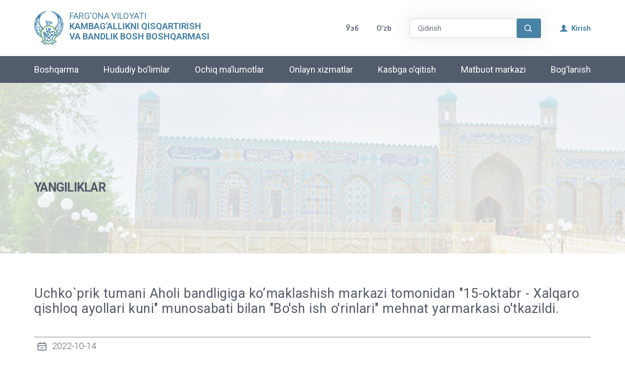

--- FILE ---
content_type: text/html; charset=UTF-8
request_url: https://fargona.mehnat.uz/oz/news/121
body_size: 8283
content:
<!DOCTYPE html>
<html lang="en">
<head>
    <meta charset="UTF-8">
    <meta name="viewport" content="width=device-width, user-scalable=no, initial-scale=1.0, maximum-scale=1.0, minimum-scale=1.0">
    <meta http-equiv="X-UA-Compatible" content="ie=edge">

    <meta name="author" content="FARG'ONA VILOYATI BANDLIK BOSH BOSHQARMASI" />
    <meta name="description" content="Bosh boshqarma O‘zbekiston Respublikasi Bandlik va mehnat munosabatlari vazirligining (keyingi o‘rinlarda – Vazirlik deb ataladi) tashkiliy tizimi">
    <meta name="keywords" content="FARG'ONA, FARG'ONA VILOYATI, BANDLIK BOSH BOSHQARMASI, Farg'ona mehnat uz">

    <link rel="shortcut icon" href="https://fargona.mehnat.uz/assets/icons/logo_site.svg">


    <link href="https://fonts.googleapis.com/icon?family=Material+Icons" rel="stylesheet">
    <link rel="stylesheet" href="https://cdnjs.cloudflare.com/ajax/libs/font-awesome/4.7.0/css/font-awesome.min.css">


    <link rel="stylesheet" href="https://www.w3schools.com/w3css/4/w3.css">
    <link rel="preconnect" href="https://fonts.gstatic.com">
    <title>Farg'ona</title>

    <link rel="stylesheet" href="https://fargona.mehnat.uz/vendor/icofont/icofont.min.css">
    <link rel="stylesheet" href="https://fargona.mehnat.uz/css/bootstrap.css">
    <link rel="stylesheet" href="https://fargona.mehnat.uz/css/main.css">
    <link rel="stylesheet" href="https://fargona.mehnat.uz/css/style.css">
    <link rel="stylesheet" href="https://fargona.mehnat.uz/css/jquery.fancybox.min.css">
    <link rel="stylesheet" href="https://fargona.mehnat.uz/css/responsive.css">
    
    </head>
<body>
<div class="management">
<div class="container-fluid">
<div class="navbar">
    <div class="container">
        <div class="site_logo">
            <div>
                <a href="https://fargona.mehnat.uz"><img src="/assets/icons/logo_site.svg" width="60px" alt="error"></a>
            </div>
            <div style="padding-left: 12px;">
                <a class="text" href="https://fargona.mehnat.uz">
                    <h4 class="qarshi_title">FARG'ONA VILOYATI <br> <b>KAMBAG'ALLIKNI QISQARTIRISH </b> <br> <b>VA BANDLIK BOSH BOSHQARMASI </b></h4>
                </a>
            </div>
        </div>
        <button type="button" class="btn d-none" id="btn-menu" onclick="requestDesktopSite()"><img src="/assets/icons/menus.svg" alt="error"></button>
        <ul class="nav align-items-center on-desktop" id="nav-menu">

            <div class="language_link d-flex">

                                    <li class="nav-item">
                        <a class="nav-link"
                           rel="alternate" hreflang="uz" href="https://fargona.mehnat.uz/uz/news/121">
                            Ўзб </a>
                    </li>

                                    <li class="nav-item">
                        <a class="nav-link"
                           rel="alternate" hreflang="oz" href="https://fargona.mehnat.uz/oz/news/121">
                            O’zb</a>
                    </li>

                            </div>

           <li class="nav-item on-desktop">
            
              <div class="row height d-flex justify-content-center align-items-center mr-4">
                <form class="" action="https://fargona.mehnat.uz/oz/news" method="GET">
                    <div class="search"> 
                        <input type="text" name="searchInput" class="form-control" placeholder="Qidirish"> 
                        
                        <button class="btn searchBtn"><i class="icofont-search-1"></i></button> 
                    </div>
                </form>
            </div>
           </li>
                            <div class="hidden fixed top-0 right-0 px-6 py-4 sm:block login_list" style="margin-left: 50px">
                                            <a style="color: #4883A5;" href="https://fargona.mehnat.uz/login" class="text-sm text-gray-700 dark:text-gray-500 underline"> <i class="icofont-user-alt-3"></i> &nbsp;Kirish</a>
                                    </div>
                    </ul>

    </div>
</div>


<style>
    .nav-item-item:hover  .nav{
        display: flex !important;
        top: 35px !important;
    }
</style>
<div class="menus" id="scroll">
    <div class="container">
        <ul class="nav d-flex">
            <li class="nav-item on-desktop"><a href="#" class="nav-link">Boshqarma</a>
                <ul class="nav">
                    <li style="color: red;" class="nav-item"><a href="https://fargona.mehnat.uz/oz/about" class="nav-link"
                            onclick="locatt('/management.html')">Boshqarma haqida</a></li>
                    <li class="nav-item"><a href="https://fargona.mehnat.uz/oz/activities" class="nav-link"
                            onclick="locatt('/activity.html')">Faoliyat yo‘nalishlari</a></li>
                    <li class="nav-item"><a href="https://fargona.mehnat.uz/oz/leaders" class="nav-link"
                            onclick="locatt('/leadership.html')">Rahbariyat</a></li>
                    <li class="nav-item"><a href="https://fargona.mehnat.uz/oz/employees" class="nav-link"
                            onclick="locatt('/employees.html')">Xodimlar</a></li>
                </ul>
            </li>
            <li class="nav-item on-desktop"><a href="https://fargona.mehnat.uz/oz/cities"
                class="nav-link">Hududiy bo‘limlar</a>
            </li>
           
            <li class="nav-item on-desktop"><a href="#" class="nav-link">Ochiq ma’lumotlar</a>
                <ul class="nav">
                    <li class="nav-item"><a href="https://fargona.mehnat.uz/oz/open-items"
                        class="nav-link"
                        onclick="locatt('/information.html')">Ochiq ma’lumotlar</a>
                    </li>
                    <li class="nav-item"><a href="https://fargona.mehnat.uz/oz/corruption"
                        class="nav-link"
                        >Korrupsiyaga qarshi kurashish</a>
                    </li>
                    <li class="nav-item nav-item-item on-desktop"><a href="#"
                        class="nav-link">Me’yoriy-huquqiy xujjatlar</a>
                        <ul class="nav" style="display: none">
                            <li class="nav-item"><a href="https://fargona.mehnat.uz/oz/laws-of-republic-of-uzbekistan"
                                    class="nav-link">O‘zbekiston Respublikasi qonunlari</a></li>
                            <li class="nav-item"><a href="https://fargona.mehnat.uz/oz/decrees-and-resolutions-of-president"
                                    class="nav-link">O‘zbekiston Respublikasi Prezidenti Farmon va Qarorlari</a></li>
                            <li class="nav-item"><a href="https://fargona.mehnat.uz/oz/resolutions-of-cabinet-of-ministers"
                                    class="nav-link">O‘zbekiston Respublikasi Vazirlar Mahkamasi Qarorlari</a></li>
                            <li class="nav-item"><a href="https://fargona.mehnat.uz/oz/document"
                                    class="nav-link">O‘zbekiston Respublikasi Kambag&#039;allikni Qisqartirish va Bandlik Vazirligi me’yoriy xujjatlari</a></li>
                        </ul>
                   </li>
                    
                </ul>
            </li>
            <li class="nav-item on-desktop"><a href="https://fargona.mehnat.uz/oz/online-services"
                class="nav-link">Onlayn xizmatlar</a>
             </li>
            <li class="nav-item on-desktop"><a href="#" class="nav-link">Kasbga o‘qitish</a>
                <ul class="nav">

                    
                                                <li class="nav-item"><a href="https://fargona.mehnat.uz/oz/pro-teaching/8"
                            class="nav-link">KOICA</a></li>
                                                <li class="nav-item"><a href="https://fargona.mehnat.uz/oz/pro-teaching/7"
                            class="nav-link">&quot;Ishga marhamat&quot; Monomarkazi</a></li>
                                                <li class="nav-item"><a href="https://fargona.mehnat.uz/oz/pro-teaching/10"
                            class="nav-link">Quva kasb-xunarga o‘qitish markazi</a></li>
                                    </ul>
            </li>
            <li class="nav-item on-desktop"><a href="#" class="nav-link">Matbuot markazi</a>
                <ul class="nav">
                    <li class="nav-item"><a href="https://fargona.mehnat.uz/oz/news"
                            class="nav-link">Yangiliklar</a></li>
                    <li class="nav-item"><a href="https://fargona.mehnat.uz/oz/photos"
                            class="nav-link">Fotogaleriya</a></li>
                    <li class="nav-item"><a href="https://fargona.mehnat.uz/oz/videos"
                            class="nav-link">Videogaleriya</a></li>
                </ul>
            </li>
            
            <li class="nav-item on-desktop"><a href="https://fargona.mehnat.uz/oz/connection"
                    class="nav-link">Bog‘lanish</a></li>
            <li class="nav align-items-center on-mobile " id="nav-menu">
                <ul class="d-flex align-items-center mobileMenu">
                    
                    
                                            <div class="hidden fixed top-0 right-0 px-6 sm:block login_list language_link">
                                                            <a style="color: #fff;" href="https://fargona.mehnat.uz/login"
                                    class="text-sm text-gray-700 dark:text-gray-500 underline"> <i
                                        class="icofont-ui-user"></i> &nbsp;Кириш</a>
                                                    </div>
                                        <div class="language_lin d-flex">

                                                    <li class="nav-item pad-l">
                                <a class="nav-link " rel="alternate" hreflang="uz"
                                    href="https://fargona.mehnat.uz/uz/news/121">
                                    Ўзб </a>
                            </li>

                                                    <li class="nav-item pad-l">
                                <a class="nav-link " rel="alternate" hreflang="oz"
                                    href="https://fargona.mehnat.uz/oz/news/121">
                                    O’zb</a>
                            </li>

                                            </div>
                </ul>
                <button class="btn hamburger_btn" type="button" data-bs-toggle="offcanvas"
                    data-bs-target="#offcanvasWithBothOptions" aria-controls="offcanvasWithBothOptions"><span
                        style="font-size:23px;cursor:pointer; color: white; border: none; outline: none;">&#9776;</span>
                </button>
            </li>
        </ul>
        <div class="nav-items navhamburger on-mobile bg-fond">
            <div class="offcanvas offcanvas-start" data-bs-scroll="true" tabindex="-1" id="offcanvasWithBothOptions"
                aria-labelledby="offcanvasWithBothOptionsLabel">
                <div class="offcanvas-header mb-5">
                    <h6 class="offcanvas-title" id="offcanvasWithBothOptionsLabel">
                        FARG&#039;ONA VILOYATI KAMBAG&#039;ALLIKNI QISQARTIRISH VA BANDLIK BOSH BOSHQARMASI</h6>
                    <button type="button" class="btn-close text-reset" data-bs-dismiss="offcanvas"
                        aria-label="Close"></button>
                </div>
                <div class="offcanvas-body">
                    <ul class="nav d-block">
                        <li class="nav-item"><a href="#"
                                class="nav-link offcanvas__link">Boshqarma</a>
                            <ul class="nav">
                                <li class="nav-item"><a href="https://fargona.mehnat.uz/oz/about" class="nav-link"
                                        onclick="locatt('/management.html')">Boshqarma haqida</a>
                                </li>
                                <li class="nav-item"><a href="https://fargona.mehnat.uz/oz/activities" class="nav-link"
                                        onclick="locatt('/activity.html')">Faoliyat yo‘nalishlari</a></li>
                                <li class="nav-item"><a href="https://fargona.mehnat.uz/oz/leaders" class="nav-link"
                                        onclick="locatt('/leadership.html')">Rahbariyat</a></li>
                                <li class="nav-item"><a href="https://fargona.mehnat.uz/oz/employees" class="nav-link"
                                        onclick="locatt('/employees.html')">Xodimlar</a></li>
                            </ul>

                        </li>
                        <li class="nav-item"><a href="https://fargona.mehnat.uz/oz/cities"
                                class="nav-link offcanvas__link">Hududiy bo‘limlar</a>
                        </li>
                        <li class="nav-item"><a href="#" class="nav-link  offcanvas__link">Ochiq ma’lumotlar</a>
                            <ul class="nav">
                                <li class="nav-item"><a href="https://fargona.mehnat.uz/oz/open-items"
                                    class="nav-link"
                                    onclick="locatt('/information.html')">Ochiq ma’lumotlar</a>
                                </li>
                                <li class="nav-item"><a href="https://fargona.mehnat.uz/oz/corruption"
                                    class="nav-link"
                                    onclick="locatt('/information.html')">Korrupsiyaga qarshi kurashish</a>
                                </li>
                                <li class="nav-item nav-item-item"><a href="#"
                                    class="nav-link">Me’yoriy-huquqiy xujjatlar</a>
                                    <ul class="nav" style="display: none; top:unset !important;">
                                        <li class="nav-item"><a href="https://fargona.mehnat.uz/oz/laws-of-republic-of-uzbekistan"
                                                class="nav-link">O‘zbekiston Respublikasi qonunlari</a></li>
                                        <li class="nav-item"><a href="https://fargona.mehnat.uz/oz/decrees-and-resolutions-of-president"
                                                class="nav-link">O‘zbekiston Respublikasi Prezidenti Farmon va Qarorlari</a></li>
                                        <li class="nav-item"><a href="https://fargona.mehnat.uz/oz/resolutions-of-cabinet-of-ministers"
                                                class="nav-link">O‘zbekiston Respublikasi Vazirlar Mahkamasi Qarorlari</a></li>
                                        <li class="nav-item"><a href="https://fargona.mehnat.uz/oz/document"
                                                class="nav-link">O‘zbekiston Respublikasi Kambag&#039;allikni Qisqartirish va Bandlik Vazirligi me’yoriy xujjatlari</a></li>
                                    </ul>
                               </li>
                                
                            </ul>
                        </li>
                        <li class="nav-item"><a  href="https://fargona.mehnat.uz/oz/online-services"
                            class="nav-link offcanvas__link">Onlayn xizmatlar</a>
                         </li>
                        <li class="nav-item"><a href="#"
                                class="nav-link offcanvas__link">Kasbga o‘qitish</a>
                            <ul class="nav">
                                                      		        <li class="nav-item"><a href="https://fargona.mehnat.uz/oz/pro-teaching/8"
                            		class="nav-link">KOICA</a></li>
                    		                      		        <li class="nav-item"><a href="https://fargona.mehnat.uz/oz/pro-teaching/7"
                            		class="nav-link">&quot;Ishga marhamat&quot; Monomarkazi</a></li>
                    		                      		        <li class="nav-item"><a href="https://fargona.mehnat.uz/oz/pro-teaching/10"
                            		class="nav-link">Quva kasb-xunarga o‘qitish markazi</a></li>
                    		                              </ul>
                        </li>
                        <li class="nav-item"><a href="#"
                                class="nav-link offcanvas__link">Matbuot markazi</a>
                            <ul class="nav">
                                <li class="nav-item"><a href="https://fargona.mehnat.uz/oz/news"
                                        class="nav-link">Yangiliklar</a></li>
                                <li class="nav-item"><a href="https://fargona.mehnat.uz/oz/photos"
                                        class="nav-link">Fotogaleriya</a></li>
                                <li class="nav-item"><a href="https://fargona.mehnat.uz/oz/videos"
                                        class="nav-link">Videogaleriya</a></li>
                            </ul>
                        </li>
                        
                        <li class="nav-item"><a href="https://fargona.mehnat.uz/oz/connection"
                                class="nav-link offcanvas__link">Bog‘lanish</a>
                        </li>
                    </ul>
                </div>
            </div>
        </div>
    </div>
</div>
<div class="main">
    <div class="body-content"></div>

    </div>

<style>
    .error-connection
    {
        position: fixed;
        top: 0;
        left: 0;
        width: 100%;
        height: 100vh;
        background-color: #5c6477ea; 
        z-index: 19999;
        margin: 0 !important;
        display: none;
        justify-content: space-around;
        align-items: center;
    }
    .error-connection form
    {
        width:40%;
        background-color: white;
        display: flex;
        flex-direction: column;
        padding: 20px;
    }
    .exit-btn
    {
        width: 20px;
        line-height: 1;
        align-self: flex-end;
        border: none;
        font-size:25px;
        font-weight:bold;
        background:none;
        float: right;
        color: aqua;
    }
    .error-connection input
    { 
        padding: 10px 5px;
        margin:0 !important;
    }
    .error-connection label
    {
        font-weight: bold;
    }
    .error-connection .title
    {
        font-weight: bold;
        color:rgba(0, 0, 0, 0.527);
        margin-top: 15px;
    }
    .error-connection p span
    {
        color: black;
    }
    .error-connection button.send
    {
        color: white;
        background-color: aqua !important;
        padding: 5px 20px;
        font-size: 20px;
        border: white;
        float: right;
        border-radius: 3px;
    }
    .error-connection textarea , .error-connection input
    {
        border: 2px solid aqua;
    }
    .error-connection  #captcha
    {
    }
    #refresh-captcha
    {
        color: white;
        border: white;
        background-color: rgb(0, 255, 128) !important;
        padding: 3px 10px;
        font-size: 20px;
        float: right;
        border-radius: 3px;
        margin-left:2px; 
    }
    .captcha-block
    {
        display: flex;
        margin-bottom: 3px;
    }

</style>

<div class="mb-3 mt-3 error-connection">
    
    <form id="error-form" action="https://fargona.mehnat.uz/oz/create-error" method="post" class="php-email-form" enctype="multipart/form-data">
        <input type="hidden" name="_token" value="IJSdSBbDd3EVAkZ37SbsIOSTnlmzm2H0PqYPikdU">        <button class="exit-btn">x</button>
        <div class="form-row">
            <div class="form-group">
                <p class="title address">Саҳифа манзили:&nbsp;<span></span></p>
                <input type="hidden" name="address" class="form-control" id="address"/>
            </div>
            <div class="form-group">
                <p class="title text">Танланган матн:&nbsp;<span></span></p>
                <input type="hidden" class="form-control" name="error" id="sel-text"/>
            </div>
        </div>
        <div class="form-group form-group-size">
           <p class="title">Xabar</p>
            <textarea class="form-control form-text" name="comment" rows="3"></textarea>
            <span class="text-danger comment-error"></span>
        </div>
        
        <div class="text-left mt-4"><button type="submit" class="send">Yuborish</button></div>
    </form>
</div>    <div class="news-page">
        <div class="container-fluid">
            <div class="body">
                <div class="body-content"></div>
                <div class="body-text container">
                    <p>Yangiliklar</p>
                </div>
            </div>
            <div class="news">
                <div class="container">
                    <div class="card">
                        <div class="card-body text-center">
                            <h4 style="text-align: left">Uchko`prik tumani Аholi bandligiga koʼmaklashish markazi tomonidan  &quot;15-oktabr - Xalqaro qishloq ayollari kuni&quot; munosabati bilan &quot;Bo&#039;sh ish o&#039;rinlari&quot; mehnat yarmarkasi o&#039;tkazildi.</h4>
                            <div class="data d-flex align-items-center">
                                <img src="https://fargona.mehnat.uz/assets/icons/date.svg" alt="error">
                                <p>2022-10-14</p>
                            </div>
                            <div class="news-photo">
                                <img src="/storage/news/1665754292.jpg" alt="">
                            </div>
                            <h6><p>Uchko`prik tumani Аholi bandligiga koʼmaklashish markazi tomonidan  <span style="font-size: 1rem;">"15-oktabr - Xalqaro qishloq ayollari kuni" munosabati bilan "Bo'sh ish o'rinlari" mehnat yarmarkasi o'tkazildi.</span><span style="font-size: 1rem;">Mehnat yarmarkasida 26 ga yaqin korxona va tashkilotlar o'zining jami 100 dan ortiq bo'sh ish o'rinlari bilan faol ishtirok etdilar. Yarmarka doirasida iqtisodiyotning turli sohalariga 6 nafar ishsiz fuqarolarga ishga joylashish uchun yo'llanmalar berildi. 8 nafar fuqaro kasb-hunar o'rganish maqsadida oʼquv markazlariga yoʼnaltirildi. 30 nafardan ortiq fuqaroga mehnat qonunchiligi, o‘zini o‘zi band qilish, haq to‘lanadigan jamoat ishlariga joylashish, ishsizlik nafaqasi olish bo‘yicha  huquqiy maslahatlar berildi.</span></p>
</h6>
                        </div>
                    </div>
                </div>
            </div>
        </div>
    </div>
<div class="footer mt-7">
    <div style="height: 100%; background: #5c6477e0;">    
        <div class="container">
            <div class="row footer_items">
                <div class="col-4 footer_list">
                    <div class="card mt-4">
                        <div class="card-header">
                            <img src="/assets/images/footer_logo.svg" alt="error">
                            <div class="footer-text" style="color: white">
                                <h4 class="qarshi_title">FARG'ONA VILOYATI <br> <b>KAMBAG'ALLIKNI QISQARTIRISH </b> <br> <b>VA BANDLIK BOSH BOSHQARMASI </b></h4>
                            </div>
                        </div>
                        <div class="card-body">
                            <p class="nav-links" style="color: white" >Farg&#039;ona viloyati Kambag&#039;allikni qisqartirish va Bandlik bosh boshqarmasi</p>
                            <br>
                            <p class="nav-links" style="color: white">Sayt materiallaridan foydalanganda, <br> ushbu saytga xavola ko‘rsatilishi shart</p>
                        </div>
                        <div class="card-body" style="width: 70%">
                            <p class="nav-links" style="color: white" >Matnda xatolik topdingizmi? Sichqoncha bilan belgilab, Ctrl+Enter tugmalarini bosing</p>
                        </div>
                    </div>
                </div>
                <div class="col-4 footer_list">
                    <div class="card mt-5">
                        <div class="card-header">
                            <h4>Foydali havolalar</h4>
                        </div>
                        <div class="card-body">
                            <a href="https://mehnat.uz/oz" class="nav-link" target="_blank">O‘zbekiston Respublikasi Kambag'allikni Qisqartirish va <br> Bandlik Vazirligi</a>
                            <br>
                            <a href="https://lex.uz/uz/" target="_blank" class="nav-link">Lex.uz </a>
                            <br>
                            <a href="https://my.gov.uz/ru" target="_blank" class="nav-link"> Yagona interaktiv davlat xizmatlari portali <br><br></a>
                            
                            <div class="icons" style=" margin:15px 0px 0px 10px;width:50%; display: flex;justify-content:space-between;align-items: center">
                                                                    <a href="https://t.me/fargonabandlik" style="width:35px" target="_blank">
                                        
                                        
                                        <svg xmlns="http://www.w3.org/2000/svg"  width="100%" viewBox="-36 -60 312 360"><defs><linearGradient gradientUnits="userSpaceOnUse" y2="51.9" y1="11.536" x2="28.836" x1="46.136" id="a"><stop offset="0" stop-color="#37aee2"/><stop offset="1" stop-color="#1e96c8"/></linearGradient></defs><g transform="scale(3.4682)"><circle fill="#fff" r="34.6" cx="34.6" cy="34.6"/><path fill="#5c6477" d="M14.4 34.3l23.3-9.6c2.3-1 10.1-4.2 10.1-4.2s3.6-1.4 3.3 2c-.1 1.4-.9 6.3-1.7 11.6l-2.5 15.7s-.2 2.3-1.9 2.7c-1.7.4-4.5-1.4-5-1.8-.4-.3-7.5-4.8-10.1-7-.7-.6-1.5-1.8.1-3.2 3.6-3.3 7.9-7.4 10.5-10 1.2-1.2 2.4-4-2.6-.6l-14.1 9.5s-1.6 1-4.6.1c-3-.9-6.5-2.1-6.5-2.1s-2.4-1.5 1.7-3.1z"/></g></svg>    
                                    </a>
                                                                                                    <a href="https://www.facebook.com/groups/2928995620656" style="width:35px" target="_blank">
                                        
                                        <svg xmlns="http://www.w3.org/2000/svg"  width="100%" viewBox="-204.79995 -341.33325 1774.9329 2047.9995"><path d="M1365.333 682.667C1365.333 305.64 1059.693 0 682.667 0 305.64 0 0 305.64 0 682.667c0 340.738 249.641 623.16 576 674.373V880H402.667V682.667H576v-150.4c0-171.094 101.917-265.6 257.853-265.6 74.69 0 152.814 13.333 152.814 13.333v168h-86.083c-84.804 0-111.25 52.623-111.25 106.61v128.057h189.333L948.4 880H789.333v477.04c326.359-51.213 576-333.635 576-674.373" fill="#fff"/><path d="M948.4 880l30.267-197.333H789.333V554.609C789.333 500.623 815.78 448 900.584 448h86.083V280s-78.124-13.333-152.814-13.333c-155.936 0-257.853 94.506-257.853 265.6v150.4H402.667V880H576v477.04a687.805 687.805 0 00106.667 8.293c36.288 0 71.91-2.84 106.666-8.293V880H948.4" fill="#5c6477"/></svg>
                                    </a>                            
                                                                                                    <a href="https://help.instagram.com/876876079327341/?helpref=uf_share" style="width:35px" target="_blank">
                                        
                                        <svg xmlns="http://www.w3.org/2000/svg" xmlns:xlink="http://www.w3.org/1999/xlink"  width="100%" viewBox="-19.5036 -32.49725 169.0312 194.9835"><defs><radialGradient fy="578.088" fx="158.429" gradientTransform="matrix(0 -1.98198 1.8439 0 -1031.399 454.004)" gradientUnits="userSpaceOnUse" xlink:href="#a" r="65" cy="578.088" cx="158.429" id="c"/><radialGradient fy="473.455" fx="147.694" gradientTransform="matrix(.17394 .86872 -3.5818 .71718 1648.351 -458.493)" gradientUnits="userSpaceOnUse" xlink:href="#b" r="65" cy="473.455" cx="147.694" id="d"/><linearGradient id="b"><stop stop-color="#3771c8" offset="0"/><stop offset=".128" stop-color="#3771c8"/><stop stop-opacity="0" stop-color="#60f" offset="1"/></linearGradient><linearGradient id="a"><stop stop-color="#fd5" offset="0"/><stop stop-color="#fd5" offset=".1"/><stop stop-color="#ff543e" offset=".5"/><stop stop-color="#c837ab" offset="1"/></linearGradient></defs><path d="M65.033 0C37.891 0 29.953.028 28.41.156c-5.57.463-9.036 1.34-12.812 3.22-2.91 1.445-5.205 3.12-7.47 5.468-4.125 4.282-6.625 9.55-7.53 15.812-.44 3.04-.568 3.66-.594 19.188-.01 5.176 0 11.988 0 21.125 0 27.12.03 35.05.16 36.59.45 5.42 1.3 8.83 3.1 12.56 3.44 7.14 10.01 12.5 17.75 14.5 2.68.69 5.64 1.07 9.44 1.25 1.61.07 18.02.12 34.44.12 16.42 0 32.84-.02 34.41-.1 4.4-.207 6.955-.55 9.78-1.28a27.22 27.22 0 0017.75-14.53c1.765-3.64 2.66-7.18 3.065-12.317.088-1.12.125-18.977.125-36.81 0-17.836-.04-35.66-.128-36.78-.41-5.22-1.305-8.73-3.127-12.44-1.495-3.037-3.155-5.305-5.565-7.624-4.3-4.108-9.56-6.608-15.829-7.512C102.338.157 101.733.027 86.193 0z" fill="#fff"/><path d="M65.033 0C37.891 0 29.953.028 28.41.156c-5.57.463-9.036 1.34-12.812 3.22-2.91 1.445-5.205 3.12-7.47 5.468-4.125 4.282-6.625 9.55-7.53 15.812-.44 3.04-.568 3.66-.594 19.188-.01 5.176 0 11.988 0 21.125 0 27.12.03 35.05.16 36.59.45 5.42 1.3 8.83 3.1 12.56 3.44 7.14 10.01 12.5 17.75 14.5 2.68.69 5.64 1.07 9.44 1.25 1.61.07 18.02.12 34.44.12 16.42 0 32.84-.02 34.41-.1 4.4-.207 6.955-.55 9.78-1.28a27.22 27.22 0 0017.75-14.53c1.765-3.64 2.66-7.18 3.065-12.317.088-1.12.125-18.977.125-36.81 0-17.836-.04-35.66-.128-36.78-.41-5.22-1.305-8.73-3.127-12.44-1.495-3.037-3.155-5.305-5.565-7.624-4.3-4.108-9.56-6.608-15.829-7.512C102.338.157 101.733.027 86.193 0z" fill="#fff"/><path d="M65.003 17c-13.036 0-14.672.057-19.792.29-5.11.234-8.598 1.043-11.65 2.23-3.157 1.226-5.835 2.866-8.503 5.535-2.67 2.668-4.31 5.346-5.54 8.502-1.19 3.053-2 6.542-2.23 11.65C17.06 50.327 17 51.964 17 65s.058 14.667.29 19.787c.235 5.11 1.044 8.598 2.23 11.65 1.227 3.157 2.867 5.835 5.536 8.503 2.667 2.67 5.345 4.314 8.5 5.54 3.054 1.187 6.543 1.996 11.652 2.23 5.12.233 6.755.29 19.79.29 13.037 0 14.668-.057 19.788-.29 5.11-.234 8.602-1.043 11.656-2.23 3.156-1.226 5.83-2.87 8.497-5.54 2.67-2.668 4.31-5.346 5.54-8.502 1.18-3.053 1.99-6.542 2.23-11.65.23-5.12.29-6.752.29-19.788 0-13.036-.06-14.672-.29-19.792-.24-5.11-1.05-8.598-2.23-11.65-1.23-3.157-2.87-5.835-5.54-8.503-2.67-2.67-5.34-4.31-8.5-5.535-3.06-1.187-6.55-1.996-11.66-2.23-5.12-.233-6.75-.29-19.79-.29zm-4.306 8.65c1.278-.002 2.704 0 4.306 0 12.816 0 14.335.046 19.396.276 4.68.214 7.22.996 8.912 1.653 2.24.87 3.837 1.91 5.516 3.59 1.68 1.68 2.72 3.28 3.592 5.52.657 1.69 1.44 4.23 1.653 8.91.23 5.06.28 6.58.28 19.39s-.05 14.33-.28 19.39c-.214 4.68-.996 7.22-1.653 8.91-.87 2.24-1.912 3.835-3.592 5.514-1.68 1.68-3.275 2.72-5.516 3.59-1.69.66-4.232 1.44-8.912 1.654-5.06.23-6.58.28-19.396.28-12.817 0-14.336-.05-19.396-.28-4.68-.216-7.22-.998-8.913-1.655-2.24-.87-3.84-1.91-5.52-3.59-1.68-1.68-2.72-3.276-3.592-5.517-.657-1.69-1.44-4.23-1.653-8.91-.23-5.06-.276-6.58-.276-19.398s.046-14.33.276-19.39c.214-4.68.996-7.22 1.653-8.912.87-2.24 1.912-3.84 3.592-5.52 1.68-1.68 3.28-2.72 5.52-3.592 1.692-.66 4.233-1.44 8.913-1.655 4.428-.2 6.144-.26 15.09-.27zm29.928 7.97a5.76 5.76 0 105.76 5.758c0-3.18-2.58-5.76-5.76-5.76zm-25.622 6.73c-13.613 0-24.65 11.037-24.65 24.65 0 13.613 11.037 24.645 24.65 24.645C78.616 89.645 89.65 78.613 89.65 65S78.615 40.35 65.002 40.35zm0 8.65c8.836 0 16 7.163 16 16 0 8.836-7.164 16-16 16-8.837 0-16-7.164-16-16 0-8.837 7.163-16 16-16z" fill="#5c6477"/></svg>
                                    </a>
                                                                                            </div>
                            
                            
                        </div>
                    </div>
                </div>
                <div class="col-4 footer_list">
                    <div class="card mt-5">
                        <div class="card-header" style="">
                            <h4>Bizning manzil</h4>
                        </div>
                        <div class="card-body" style="padding-left:8px;">
                            <div style="display: flex; align-items: center;">
                                    
                                                                            <i class="icofont-google-map" style="font-size:27px;color:white;"></i>
                                        <a href="#" class="nav-link" style="width:80%">Fargʼona shaxar B.Margʼiloniy 4-uy</a>
                                                                </div>
                            <br>
                            <div style="display: flex; align-items: center;">
                                
                                                                    <i class="icofont-phone" style="font-size:27px;color:white;"></i>
                                    <a href="#" class="nav-link" style="width:80%">+998 (73) 244-18-50,     +998 (73) 244-13-74</a>
                                                            </div>
                            
                        </div>
                        <div class="card-footer">
                            <img src="/assets/images/map.png" alt="error">
                        </div>
                    </div>
                </div>
            </div>
            <div style="position: absolute; bottom:0;right:0">
                <!-- START WWW.UZ TOP-RATING --><SCRIPT language="javascript" type="text/javascript">
                <!--
                top_js="1.0";top_r="id=46546&r="+escape(document.referrer)+"&pg="+escape(window.location.href);document.cookie="smart_top=1; path=/"; top_r+="&c="+(document.cookie?"Y":"N")
                //-->
                </SCRIPT>
                <SCRIPT language="javascript1.1" type="text/javascript">
                <!--
                top_js="1.1";top_r+="&j="+(navigator.javaEnabled()?"Y":"N")
                //-->
                </SCRIPT>
                <SCRIPT language="javascript1.2" type="text/javascript">
                <!--
                top_js="1.2";top_r+="&wh="+screen.width+'x'+screen.height+"&px="+
                (((navigator.appName.substring(0,3)=="Mic"))?screen.colorDepth:screen.pixelDepth)
                //-->
                </SCRIPT>
                <SCRIPT language="javascript1.3" type="text/javascript">
                <!--
                top_js="1.3";
                //-->
                </SCRIPT>
                <SCRIPT language="JavaScript" type="text/javascript">
                <!--
                top_rat="&col=133E43&t=ffffff&p=86C439";top_r+="&js="+top_js+"";document.write('<a href="http://www.uz/uz/res/visitor/index?id=46546" target=_top><img src="https://cnt0.www.uz/counter/collect?'+top_r+top_rat+'" width=88 height=31 border=0 alt="Топ рейтинг www.uz"></a>')//-->
                </SCRIPT><NOSCRIPT><A href="http://www.uz/uz/res/visitor/index?id=46546" target=_top><IMG height=31 src="https://cnt0.www.uz/counter/collect?id=46546&pg=http%3A//uzinfocom.uz&&col=133E43&amp;t=ffffff&amp;p=86C439" width=88 border=0 alt="Топ рейтинг www.uz"></A></NOSCRIPT><!-- FINISH WWW.UZ TOP-RATING -->         
            </div>
        </div>
    </div>
</div>



</div>
</div>
<script src="https://fargona.mehnat.uz/js/bootstrap.js"></script>
<script src="https://fargona.mehnat.uz/js/popper.min.js"></script>
<script src="https://fargona.mehnat.uz/js/jquery-3.3.1.slim.min.js"></script>
<script src="https://fargona.mehnat.uz/js/jquery-3.1.1.min.js"></script>
<script src="https://fargona.mehnat.uz/js/errors.js"></script>
<script src="https://code.jquery.com/jquery-3.2.1.min.js"></script>
    <script src="https://cdnjs.cloudflare.com/ajax/libs/jquery/3.6.0/jquery.min.js" integrity="sha512-894YE6QWD5I59HgZOGReFYm4dnWc1Qt5NtvYSaNcOP+u1T9qYdvdihz0PPSiiqn/+/3e7Jo4EaG7TubfWGUrMQ==" crossorigin="anonymous" referrerpolicy="no-referrer"></script>
</body>
</html>


--- FILE ---
content_type: text/css
request_url: https://fargona.mehnat.uz/css/main.css
body_size: 5221
content:
@import url("https://fonts.googleapis.com/css2?family=Comfortaa:wght@300;400;500;600;700&family=Montserrat:wght@500;700;900&family=Roboto:ital,wght@0,300;0,400;0,500;0,700;0,900;1,300;1,500;1,900&display=swap");
@import url("https://fonts.googleapis.com/css2?family=Comfortaa:wght@300;400;500;600;700&family=Montserrat:ital,wght@0,300;0,400;0,500;0,600;0,700;0,800;0,900;1,100;1,200;1,300;1,400;1,500;1,800;1,900&family=Roboto:ital,wght@0,300;0,400;0,500;0,700;0,900;1,300;1,500;1,900&display=swap");
* {
    margin: 0;
    padding: 0;
    box-sizing: border-box;
}

.container-fluid,
.container {
    margin: 0;
    padding: 0;
}


/****************************navbar*****************************/

.container-fluid .navbar {
    width: 100%;
}

.container-fluid .navbar .container {
    width: 100%;
    padding: 10px 0;
}

.navbar .container .navbar-brand {
    display: flex;
    align-content: center;
}

.navbar .navbar-brand img {
    width: 60px;
    height: 60px;
}

.navbar .container .navbar-brand .text h5 {
    font-family: Roboto;
    font-style: normal;
    font-weight: 500;
    font-size: 18px;
    padding-top: 5px;
    line-height: 116.4%;
    text-transform: uppercase;
    color: #4883a5;
    margin-bottom: 0;
}

/* .navbar .container .navbar-brand .text h4 {
    font-family: Roboto;
    font-style: normal;
    font-weight: 900;
    font-size: 18px;
    line-height: 116.4%;
    text-transform: uppercase;
    color: #4883a5;
    margin-bottom: 0;
} */

.navbar .container .nav .nav-item:nth-child(1) .nav-link img {
    width: 25px;
    height: 25px;
}

.navbar .container .nav .nav-item:nth-child(2) .nav-link img {
    width: 23px;
    height: 23px;
    margin-right: 30px;
}

.navbar .container .nav .nav-item .nav-link {
    font-family: Roboto;
    font-style: normal;
    font-weight: 500;
    font-size: 15px;
    line-height: 94.69%;
    color: #535c6d;
    padding: 0.5rem 0.6rem !important;
    margin: 0 0.6rem !important;
}

.navbar .container .nav .nav-item .nav-link img {
    width: 20px;
    height: 25px;
}


/************navbar-end**********************/

.container-fluid .submenus {
    display: none;
}


/********************Menus*********************/

.container-fluid {
    position: relative;
}

.container-fluid .menus {
    width: 100%;
    background: #535c6d;
    height: 55px;
}

.container-fluid .menus.active {
    position: fixed;
    background: rgba(27, 96, 225, 0.8);
    top: 0;
    z-index: 999;
    transition: 1s linear;
}

.container-fluid .menus .container {
    width: 100%;
    height: 100%;
}

.container-fluid .menus .container .nav {
    align-content: center;
    justify-content: space-between;
    width: 100%;
}

.container-fluid .menus .container .nav .nav-item {
    position: relative;
}

.container-fluid .menus .container .nav .nav-item .nav-link {
    font-family: Roboto;
    font-style: normal;
    font-weight: normal;
    font-size: 18px;
    line-height: 40px;
    color: #ffffff;
    padding: 0.5rem 0rem !important;
    transition: all 0.4s;
}

.container-fluid .menus .container .nav .nav-item .nav {
    flex-direction: column;
    background: #5c76a0;
    backdrop-filter: blur(4px);
    width: 360px;
    display: none;
    position: absolute;
    top: 55px;
    height: auto;
    z-index: 999;
    padding: 0 20px;
}

.container-fluid .menus .container .nav .nav-item:hover .nav {
    display: flex;
}

.container-fluid .menus .container .nav .nav-item .nav .nav-item {
    width: 100%;
    border-bottom: 0.5px solid rgba(255, 255, 255, 0.55);
    transition: all 0.3s ease-in;
}

.container-fluid .menus .container .nav .nav-item .nav .nav-item .nav-link {
    font-family: Montserrat;
    font-style: normal;
    font-weight: 500;
    font-size: 15px;
    line-height: 22px;
    color: #ffffff;
}


/************menus-end***********************/


/****************main********************/

.container-fluid .main {
    position: relative;
}

.container-fluid .main .main-content {
    background-image: url("../assets/images/banner1.png");
    width: 100%;
    height: 764px;
    background-repeat: no-repeat;
    background-size: cover;
}

.container-fluid .main .main-text {
    width: 100%;
    position: absolute;
    top: 198px;
}

.container-fluid .main .main-text h5 {
    font-family: Comfortaa;
    font-style: normal;
    font-weight: 400;
    font-size: 40px;
    line-height: 1.6;
    text-transform: uppercase;
    color: #708090;
}

.container-fluid .main .main-text h5 span {
    font-family: Comfortaa;
    font-style: normal;
    font-weight: 900;
    font-size: 40px;
    line-height: 1.6;
    text-transform: uppercase;
    color: #708090;
}


/****************main-end********************/


/****************skills********************/

.container-fluid .skills {
    width: 100%;
    height: 100%;
    position: relative;
}

.container-fluid .skills .bg-left {
    background-image: url("../assets/images/bg-left.svg");
    width: 300px;
    height: 600px;
    background-repeat: no-repeat;
    background-size: cover;
    position: absolute;
    top: 0;
    left: 0;
    z-index: -1;
    margin: 0 !important;
}

.container-fluid .skills .bg-right {
    background-image: url("../assets/images/bg-right.svg");
    width: 300px;
    height: 600px;
    background-repeat: no-repeat;
    background-size: cover;
    position: absolute;
    bottom: -360px;
    right: 0;
    z-index: -1;
}

.container-fluid .skills .container .skills-text {
    text-align: center;
    width: 100%;
    margin-top: 77px;
}

.container-fluid .skills .container .skills-text p {
    font-family: Roboto;
    font-style: normal;
    font-weight: 700;
    font-size: 32px;
    line-height: 94.69%;
    letter-spacing: 0.035em;
    color: #002542;
    margin-bottom: 70px;
}

.container-fluid .skills .container .row {
    width: 100%;
    height: 100%;
    padding: 0;
    margin: 0;
    margin-top: 78px;
    display: flex;
    justify-content: space-between;
}

.container-fluid .skills .container .row .col-6 .card {
    border: 0;
    margin-bottom: 30px;
}

.container-fluid .skills .container .row .col-6 .card .card-body {
    display: flex;
    align-items: center;
}

.container-fluid .skills .container .row .col-6 .card .card-body .skills-photo img {
    width: 250px;
    height: 200px;
    object-fit: cover;
    border-radius: 16px;
}

.container-fluid .skills .container .row .col-6 .card .card-body .skills-info {
    margin-left: 20px;
}

.container-fluid .skills .container .row .col-6 .card .card-body .skills-info .skills-contact {
    margin-bottom: 20px;
}

.container-fluid .skills .container .row .col-6 .card .card-body .skills-info .skills-contact h4 {
    font-family: Roboto;
    font-style: normal;
    font-weight: 500;
    font-size: 20px;
    line-height: 94.69%;
    letter-spacing: 0.035em;
    color: #535c6d;
    margin-bottom: 0;
}

.container-fluid .skills .container .row .col-6 .card .card-body .skills-info .skills-contact h5 {
    font-family: Roboto;
    font-style: normal;
    font-weight: 400;
    font-size: 20px;
    line-height: 94.69%;
    letter-spacing: 0.035em;
    color: #535c6d;
    margin-bottom: 0;
}

.container-fluid .skills .container .row .col-6 .card .card-body .skills-info .people-name {
    display: flex;
    align-items: center;
    margin-bottom: 20px;
}

.container-fluid .skills .container .row .col-6 .card .card-body .skills-info .people-name img {
    width: 22px;
    height: 22px;
}

.container-fluid .skills .container .row .col-6 .card .card-body .skills-info .people-name p {
    font-family: Roboto;
    font-style: normal;
    font-weight: 300;
    font-size: 18px;
    line-height: 139.9%;
    letter-spacing: 0.01em;
    color: #51596a;
    margin-bottom: 0;
    margin-left: 10px;
}

.skills-info .navigation {
    margin-bottom: 20px;
}

.skills-info .navigation img {
    width: 24px;
    height: 24px;
}

.skills-info .navigation p {
    font-family: Roboto;
    font-style: normal;
    font-weight: 300;
    font-size: 18px;
    line-height: 111.4%;
    color: #51596a;
    margin-bottom: 0px;
    margin-left: 10px;
    width: 254px;
}

.skills .people-tel img {
    width: 22px;
    height: 22px;
}

.skills .people-tel p {
    font-family: Roboto;
    font-style: normal;
    font-weight: 300;
    font-size: 18px;
    line-height: 139.9%;
    text-transform: lowercase;
    color: #51596a;
    margin-bottom: 0;
    margin-left: 10px;
}

.skills-next {
    width: 100%;
    display: flex;
    align-items: center;
    cursor: pointer;
}

.skills-next p {
    font-family: Roboto;
    font-style: normal;
    font-weight: normal;
    font-size: 20px;
    line-height: 94.69%;
    letter-spacing: 0.035em;
    color: #535c6d;
    margin-bottom: 0;
    margin-right: 10px;
}


/****************skills-end********************/


/****************News********************/

.container-fluid .News {
    width: 100%;
    height: 100%;
}

.container-fluid .News .container .news-text {
    width: 100%;
    text-align: center;
    padding-top: 100px;
    margin-bottom: 74px;
}

.container-fluid .News .container .news-text p {
    font-family: Roboto;
    font-style: normal;
    font-weight: bold;
    font-size: 32px;
    line-height: 94.69%;
    color: #002542;
}

.container-fluid .News .container .row {
    width: 100%;
    margin: 0;
    padding-top: 0;
}

.container-fluid .News .container .row .col-7 img {
    width: 665px;
}

.container-fluid .News .container .row .col-5 img {
    width: 331px;
    inline-size: -webkit-fill-available;
    height: 178px;
}

.container-fluid .News .container .row .col-5 .team {
    margin-top: 20px;
}

.container-fluid .News .container .news-next {
    margin-top: 39px;
    cursor: pointer;
    margin-left: 15px;
}

.container-fluid .News .container .news-next p {
    margin-bottom: 0;
    font-family: Roboto;
    font-style: normal;
    font-weight: normal;
    font-size: 20px;
    line-height: 94.69%;
    letter-spacing: 0.035em;
    color: #535c6d;
    margin-right: 10px;
}


/****************News-end********************/


/****************aside********************/

.container-fluid .aside {
    width: 100%;
    height: 100%;
}

.container-fluid .aside .container .aside-text {
    width: 100%;
    text-align: center;
    margin-top: 80px;
    margin-bottom: 76px;
}

.container-fluid .aside .container .aside-text p {
    font-family: Roboto;
    font-style: normal;
    font-weight: bold;
    font-size: 32px;
    line-height: 94.69%;
    color: #002542;
}

.container-fluid .aside .container .row {
    width: 100%;
    margin: 0;
    padding: 0;
}

.container-fluid .aside .container .row .col-4 {
    /*background: #FFFFFF;*/
    /*box-shadow: -1px -1px 20px rgba(215, 207, 207, 0.25), 1px 1px 20px rgba(215, 207, 207, 0.25);*/
    /*border-radius: 16px;*/
}

.container-fluid .aside .container .row .col-4 .card {
    border: 0;
    width: 100%;
    background: #ffffff;
    box-shadow: -1px -1px 20px rgba(215, 207, 207, 0.25), 1px 1px 20px rgba(215, 207, 207, 0.25);
    border-radius: 16px;
}

.container-fluid .aside .container .row .col-4 .card .card-header {
    background: #ffffff;
    text-align: center;
    border-bottom: 0;
}

.container-fluid .aside .container .row .col-4 .card .card-header img {
    width: 100px;
    height: 100px;
}

.container-fluid .aside .container .row .col-4 .card .card-body p {
    font-family: Roboto;
    font-style: normal;
    font-weight: normal;
    font-size: 18px;
    line-height: 115.19%;
    letter-spacing: 0.02em;
    text-transform: uppercase;
    color: #535c6d;
}

.container-fluid .aside .container .row .col-4 .card .card-footer {
    background: #ffffff;
    border-top: 0;
    padding: 0px;
}

.container-fluid .aside .container .row .col-4 .card .card-footer .people-name img {
    width: 22px;
    height: 22px;
}

.container-fluid .aside .container .row .col-4 .card .card-footer .people-name p {
    font-family: Roboto;
    font-style: normal;
    font-weight: 300;
    font-size: 15px;
    line-height: 121.4%;
    color: #535c6d;
    margin-bottom: 0;
    margin-left: 10px;
}

.container-fluid .aside .container .row .col-4 .card .card-footer .navigation img {
    width: 22px;
    height: 22px;
}

.container-fluid .aside .container .row .col-4 .card .card-footer .navigation p {
    font-family: Roboto;
    font-style: normal;
    font-weight: 300;
    font-size: 15px;
    line-height: 121.4%;
    color: #535c6d;
    margin-bottom: 0;
    margin-left: 10px;
}

.container-fluid .aside .container .row .col-4 .card .card-footer .people-tel p {
    font-family: Roboto;
    font-style: normal;
    font-weight: 300;
    font-size: 15px;
    line-height: 121.4%;
    color: #535c6d;
    margin-bottom: 0;
    margin-left: 10px;
}

.container-fluid .aside .container .row .col-4 .card .card-footer .people-tel img {
    width: 22px;
    height: 22px;
}


/****************aside-end********************/


/****************Footer********************/

.container-fluid .footer {
    width: 100%;
    height: 560px;
    background-image: url("../assets/images/banner1.png");
    background-size: cover;
    background-repeat: no-repeat;
    background-position: center;
}

.container-fluid .footer .container .row {
    padding: 30px 0 0;
}

.container-fluid .footer .container .row .col-4 {
    padding: 0px !important;
}

.container-fluid .footer .container .row .col-4 .card {
    border: 0;
    background: transparent;
}

.container-fluid .footer .container .row .col-4 .card .card-header {
    background: transparent;
    display: flex;
    border-bottom: 0;
    align-items: center;
}

.container-fluid .footer .container .row .col-4 .card .card-header img {
    width: 70px;
    height: 70px;
}

.container-fluid .footer .container .row .col-4 .card .card-header .footer-text h5 {
    font-family: Roboto;
    font-style: normal;
    font-weight: 500;
    font-size: 15px;
    line-height: 116.4%;
    text-transform: uppercase;
    color: #ffffff;
    margin-bottom: 0;
}

.container-fluid .footer .container .row .col-4 .card .card-header .footer-text h4 {
    font-family: Roboto;
    font-style: normal;
    font-weight: 900;
    font-size: 15px;
    line-height: 116.4%;
    text-transform: uppercase;
    color: #ffffff;
    width: 100%;
}

.container-fluid .footer .container .row .col-4 .card .card-body a {
    font-family: Roboto;
    font-style: normal;
    font-weight: normal;
    font-size: 14px;
    line-height: 154.4%;
    color: #ffffff;
}

.container-fluid .footer .container .row .col-4 .card .card-body a {
    font-family: Roboto;
    font-style: normal;
    font-weight: normal;
    font-size: 14px;
    line-height: 154.4%;
    color: #ffffff;
}

.container-fluid .footer .container .row .col-4 .card .card-header h4 {
    font-family: Roboto;
    font-style: normal;
    font-weight: 500;
    font-size: 20px;
    line-height: 94.69%;
    color: #ffffff;
}

.container-fluid .footer .container .row .col-4 .card .card-footer {
    background: transparent;
    border-top: 0;
}

.container-fluid .footer .container .row .col-4 .card .card-footer img {
    width: 100%;
}


/****************Footer-end********************/


/*************************Ҳудудий бўлимлар*****************************/


/****************Section********************/

.section {
    padding: 0;
    margin: 0;
}

.section .container-fluid {
    padding: 0;
    margin: 0;
}

.section .container-fluid .body {
    position: relative;
    width: 100%;
}

.section .container-fluid .body .body-content {
    width: 100%;
    height: 350px;
    opacity: 0.2;
    background-image: url("../assets/images/banner2.png");
    background-size: cover;
    background-repeat: no-repeat;
}

.section .container-fluid .body .body-text p {
    font-family: Roboto;
    font-style: normal;
    font-weight: bold;
    font-size: 20px;
    line-height: 139.9%;
    letter-spacing: -0.03em;
    text-transform: uppercase;
    color: #51596a;
    position: absolute;
    top: 198px;
}


/*********************box*************************/

.section .container-fluid .box {
    width: 100%;
    height: 100%;
}

.section .container-fluid .box .container .row {
    width: 100%;
    padding: 0;
    margin: 0;
}

.section .container-fluid .box .container .row .col-4 .card {
    border: 0;
    width: 100%;
    margin-top: 20px;
    margin-bottom: 20px;
}

.section .container-fluid .box .container .row .col-4 .card .card-body .city-photo {
    width: 300px;
    height: 200px;
    background: #c4c4c4;
    border-radius: 16px;
}

.section .container-fluid .box .container .row .col-4 .card .card-body p {
    font-family: Roboto;
    font-style: normal;
    font-weight: 500;
    font-size: 20px;
    line-height: 94.69%;
    letter-spacing: -0.02em;
    color: #535c6d;
    margin-top: 10px;
}


/*********************box-end*************************/


/****************Section-end********************/


/****************profession********************/

.profession {
    padding: 0;
    margin: 0;
}

.profession .container-fluid {
    padding: 0;
    margin: 0;
}

.profession .container-fluid .body {
    position: relative;
}

.profession .container-fluid .body .body-content {
    width: 100%;
    height: 350px;
    background-image: url("../assets/images/banner2.png");
    background-repeat: no-repeat;
    background-size: cover;
    opacity: 0.2;
}

.profession .container-fluid .body .body-text p {
    font-family: Roboto;
    font-style: normal;
    font-weight: bold;
    font-size: 25px;
    line-height: 139.9%;
    letter-spacing: -0.03em;
    text-transform: uppercase;
    color: #51596a;
    position: absolute;
    top: 198px;
}

.profession .container-fluid .skills .row {
    width: 100%;
    margin: 128px 0;
}

.profession .container-fluid .skills .row .col-4 {
    margin: 100px 0 50px;
}

.profession .container-fluid .skills .row .col-4 .card {
    mix-blend-mode: normal;
    border: 1px solid #a9b2ba;
    border-radius: 16px;
    width: 100%;
    height: 100%;
    padding: 5px;
    /*margin-top: 100px;*/
}

.profession .container-fluid .skills .row .col-4 .card .card-header {
    background: #ffffff;
    border: 0;
    text-align: center;
}

.profession .container-fluid .skills .row .col-4 .card .card-header img {
    width: 100px;
    height: 100px;
}

.profession .container-fluid .skills .row .col-4 .card .card-body p {
    font-family: Roboto;
    font-style: normal;
    font-weight: normal;
    font-size: 20px;
    line-height: 115.19%;
    letter-spacing: 0.02em;
    text-transform: uppercase;
    color: #535c6d;
}

.profession .container-fluid .skills .row .col-4 .card .card-footer {
    background: #ffffff;
    border: 0;
}

.profession .container-fluid .skills .row .col-4 .card .card-footer .people-name img {
    width: 22px;
    height: 22px;
}

.profession .container-fluid .skills .row .col-4 .card .card-footer .people-name p {
    font-family: Roboto;
    font-style: normal;
    font-weight: 300;
    font-size: 15px;
    line-height: 121.4%;
    color: #535c6d;
    margin-bottom: 0;
    margin-left: 10px;
}

.profession .container-fluid .skills .row .col-4 .card .card-footer .navigation img {
    width: 22px;
    height: 22px;
}

.profession .container-fluid .skills .row .col-4 .card .card-footer .navigation p {
    font-family: Roboto;
    font-style: normal;
    font-weight: 300;
    font-size: 15px;
    line-height: 121.4%;
    color: #535c6d;
    margin-bottom: 0;
    margin-left: 10px;
}

.profession .container-fluid .skills .row .col-4 .card .card-footer .people-tel img {
    width: 22px;
    height: 22px;
}

.profession .container-fluid .skills .row .col-4 .card .card-footer .people-tel p {
    font-family: Roboto;
    font-style: normal;
    font-weight: 300;
    font-size: 15px;
    line-height: 121.4%;
    color: #535c6d;
    margin-bottom: 0;
    margin-left: 10px;
}


/****************profession-end********************/


/****************management********************/

.management {
    padding: 0;
    margin: 0;
}

.management .col-6 {
    width: 48%;
}

.management .container-fluid {
    padding: 0;
    margin: 0;
    height: fit-content;
}

.management .container-fluid .body {
    position: relative;
}

.management .container-fluid .body .body-content {
    width: 100%;
    height: 350px;
    background-image: url("../assets/images/banner2.png");
    background-repeat: no-repeat;
    background-size: cover;
    opacity: 0.2;
}

.management .container-fluid .body .body-text p {
    font-family: Roboto;
    font-style: normal;
    font-weight: bold;
    font-size: 25px;
    line-height: 139.9%;
    letter-spacing: -0.03em;
    text-transform: uppercase;
    color: #51596a;
    position: absolute;
    top: 198px;
}

.management .container-fluid .text {
    width: 100%;
    height: 100%;
}

.management .container-fluid .text .container p {
    font-family: Roboto;
    font-style: normal;
    font-weight: normal;
    font-size: 18px;
    line-height: 139.9%;
    color: #51596a;
    margin-top: 30px;
}


/****************management-end********************/


/****************activity********************/

.activity {
    padding: 0;
    margin: 0;
}

.activity .container-fluid {
    padding: 0;
    margin: 0;
}

.activity .container-fluid .body {
    position: relative;
}

.activity .container-fluid .body .body-content {
    width: 100%;
    height: 350px;
    background-image: url("../assets/images/banner2.png");
    background-repeat: no-repeat;
    background-size: cover;
    opacity: 0.2;
}

.activity .container-fluid .body .body-text p {
    font-family: Roboto;
    font-style: normal;
    font-weight: bold;
    font-size: 25px;
    line-height: 139.9%;
    letter-spacing: -0.03em;
    text-transform: uppercase;
    color: #51596a;
    position: absolute;
    top: 198px;
}

.activity .container-fluid .text .container p {
    font-family: Roboto;
    font-style: normal;
    font-weight: normal;
    font-size: 20px;
    line-height: 139.9%;
    color: #51596a;
    margin-top: 56px;
}


/****************activity-end********************/


/****************leadership********************/

.leadership {
    padding: 0;
    margin: 0;
}

.leadership .container-fluid {
    padding: 0;
    margin: 0;
}

.leadership .container-fluid .body {
    position: relative;
}

.leadership .container-fluid .body .body-content {
    width: 100%;
    height: 350px;
    background-image: url("../assets/images/banner2.png");
    background-repeat: no-repeat;
    background-size: cover;
    opacity: 0.2;
}

.leadership .container-fluid .body .body-text p {
    font-family: Roboto;
    font-style: normal;
    font-weight: bold;
    font-size: 25px;
    line-height: 139.9%;
    letter-spacing: -0.03em;
    text-transform: uppercase;
    color: #51596a;
    position: absolute;
    top: 198px;
}

.leadership .container-fluid .leader .container .row .col-12 .card {
    width: 100%;
    margin: 56px 0 52px;
}

.leadership .container-fluid .leader .container .row .col-12 .card .card-body .men-photo {
    background: linear-gradient(172.51deg, #e6e6e6 -19.12%, #fdfdfd 124.44%);
    border-radius: 16px;
    width: 200px;
    height: 200px;
    display: flex;
    align-items: center;
    justify-content: center;
}

.leadership .container-fluid .leader .container .row .col-12 .card .card-body .men-photo img {
    width: 100px;
    height: 100px;
}

.leadership .container-fluid .leader .container .row .col-12 .card .card-body .info {
    margin-left: 82px;
}

.leadership .container-fluid .leader .container .row .col-12 .card .card-body .info p {
    font-family: Roboto;
    font-style: normal;
    font-weight: 300;
    font-size: 25px;
    line-height: 139.9%;
    color: #51596a;
    margin-bottom: 30px;
}

.leadership .container-fluid .leader .container .row .col-12 .card .card-body .info .card-info .people-info .name img {
    width: 25px;
    height: 25px;
}

.leadership .container-fluid .leader .container .row .col-12 .card .card-body .info .card-info .people-info .name p {
    font-family: Roboto;
    font-style: normal;
    font-weight: 300;
    font-size: 18px;
    line-height: 139.9%;
    letter-spacing: 0.01em;
    color: #51596a;
    width: 100%;
    margin-bottom: 0;
    margin-left: 10px;
}

.leadership .container-fluid .leader .container .row .col-12 .card .card-body .info .card-info .people-info .tel-number img {
    width: 25px;
    height: 25px;
}

.leadership .container-fluid .leader .container .row .col-12 .card .card-body .info .card-info .people-info .tel-number p {
    font-family: Roboto;
    font-style: normal;
    font-weight: 300;
    font-size: 18px;
    line-height: 139.9%;
    letter-spacing: 0.01em;
    color: #51596a;
    width: 100%;
    margin-bottom: 0;
    margin-left: 10px;
}

.leadership .container-fluid .leader .container .row .col-12 .card .card-body .info .card-info .watch {
    margin-left: 100px;
}

.leadership .container-fluid .leader .container .row .col-12 .card .card-body .info .card-info .watch img {
    width: 25px;
    height: 25px;
}

.leadership .container-fluid .leader .container .row .col-12 .card .card-body .info .card-info .watch p {
    font-family: Roboto;
    font-style: normal;
    font-weight: 300;
    font-size: 18px;
    line-height: 139.9%;
    letter-spacing: 0.01em;
    color: #51596a;
    width: 230px;
    margin-left: 10px;
}

.leadership .container-fluid .leader .container .row .line {
    width: 100%;
    border: 0.5px solid rgba(0, 0, 0, 0.7);
}


/****************leadership-end********************/


/****************employees********************/

.employees {
    padding: 0;
    margin: 0;
    width: 100%;
    height: 100%;
}

.employees .container-fluid {
    padding: 0;
    margin: 0;
}

.employees .container-fluid .body {
    position: relative;
}

.employees .container-fluid .body .body-content {
    width: 100%;
    height: 350px;
    background-image: url("../assets/images/banner2.png");
    background-repeat: no-repeat;
    background-size: cover;
    opacity: 0.2;
}

.employees .container-fluid .body .body-text p {
    font-family: Roboto;
    font-style: normal;
    font-weight: bold;
    font-size: 25px;
    line-height: 139.9%;
    letter-spacing: -0.03em;
    text-transform: uppercase;
    color: #51596a;
    position: absolute;
    top: 198px;
}

.employees .container-fluid .leader .container .row .col-12 .card {
    width: 100%;
    margin: 0px 0 10px;
}

.employees .container-fluid .leader .container .row .col-12 .card .card-body .men-photo {
    /* background: linear-gradient(172.51deg, #E6E6E6 -19.12%, #FDFDFD 124.44%); */
    border-radius: 16px;
    /* width: 200px;
    height: 200px; */
    display: flex;
    align-items: center;
    justify-content: center;
}

.employees .container-fluid .leader .container .row .col-12 .card .card-body .men-photo img {
    width: 200px;
    height: 230px;
}

.employees .container-fluid .leader .container .row .col-12 .card .card-body .info {
    margin-left: 82px;
}

.employees .container-fluid .leader .container .row .col-12 .card .card-body .info p {
    font-family: Roboto;
    font-style: normal;
    font-weight: 300;
    font-size: 25px;
    line-height: 139.9%;
    color: #51596a;
    margin-bottom: 40px;
}

.employees .container-fluid .leader .container .row .col-12 .card .card-body .info .card-info .people-info .name {
    margin-bottom: 30px !important;
}

.employees .container-fluid .leader .container .row .col-12 .card .card-body .info .card-info .people-info .name img {
    width: 25px;
    height: 25px;
}

.employees .container-fluid .leader .container .row .col-12 .card .card-body .info .card-info .people-info .name p {
    font-family: Roboto;
    font-style: normal;
    font-weight: 300;
    font-size: 18px;
    line-height: 139.9%;
    letter-spacing: 0.01em;
    color: #51596a;
    width: 100%;
    margin-bottom: 0;
    margin-left: 10px;
}

.employees .container-fluid .leader .container .row .col-12 .card .card-body .info .card-info .people-info .tel-number img {
    width: 25px;
    height: 25px;
}

.employees .container-fluid .leader .container .row .col-12 .card .card-body .info .card-info .people-info .tel-number p {
    font-family: Roboto;
    font-style: normal;
    font-weight: 300;
    font-size: 18px;
    line-height: 139.9%;
    letter-spacing: 0.01em;
    color: #51596a;
    width: 100%;
    margin-bottom: 0;
    margin-left: 10px;
}

.employees .container-fluid .leader .container .row .col-12 .card .card-body .info .card-info .watch {
    margin-left: 100px;
}

.employees .container-fluid .leader .container .row .col-12 .card .card-body .info .card-info .watch img {
    width: 25px;
    height: 25px;
}

.employees .container-fluid .leader .container .row .col-12 .card .card-body .info .card-info .watch p {
    font-family: Roboto;
    font-style: normal;
    font-weight: 300;
    font-size: 18px;
    line-height: 139.9%;
    letter-spacing: 0.01em;
    color: #51596a;
    width: 230px;
    margin-left: 10px;
}

.employees .container-fluid .leader .container .row .line {
    width: 100%;
    border: 0.5px solid rgba(0, 0, 0, 0.7);
}


/****************employees-end********************/


/****************Information********************/

.information {
    width: 100%;
    height: 100%;
    padding: 0;
    margin: 0;
}

.information .container-fluid .body {
    position: relative;
}

.information .container-fluid .body .body-content {
    width: 100%;
    height: 350px;
    background-image: url("../assets/images/banner2.png");
    background-repeat: no-repeat;
    background-size: cover;
    opacity: 0.2;
}

.information .container-fluid .body .body-text p {
    font-family: Roboto;
    font-style: normal;
    font-weight: bold;
    font-size: 25px;
    line-height: 139.9%;
    letter-spacing: -0.03em;
    text-transform: uppercase;
    color: #51596a;
    position: absolute;
    top: 198px;
}

.information .container-fluid .skills .container .row {
    width: 100%;
    margin: 0;
    display: flex !important;
    justify-content: space-between !important;
}

.information .container-fluid .skills .container .row .col-12 .card {
    mix-blend-mode: normal;
    border: 1px solid #a9b2ba;
    border-radius: 16px;
    margin-top: 56px;
}

.information .container-fluid .skills .container .row .col-12 .card .card-body {
    width: 100%;
    height: 100%;
}

.information .container-fluid .skills .container .row .col-12 .card .card-body .date {
    display: flex;
    align-items: center;
    margin-bottom: 30px;
}

.information .container-fluid .skills .container .row .col-12 .card .card-body .date img {
    width: 25px;
    height: 25px;
}

.information .container-fluid .skills .container .row .col-12 .card .card-body .date p {
    font-family: Roboto;
    font-style: normal;
    font-weight: 300;
    font-size: 18px;
    line-height: 139.9%;
    text-transform: lowercase;
    color: #535c6d;
    margin-bottom: 0;
    margin-left: 10px;
}

.information .container-fluid .skills .container .row .col-12 .card .card-body h6 {
    font-family: Roboto;
    font-style: normal;
    font-weight: normal;
    font-size: 22px;
    line-height: 129.4%;
    color: #51596a;
}

.information .container-fluid .skills .container .row .col-12 .card .card-body .download {
    background: #535c6d;
    border-radius: 7px;
    width: 120px;
    display: flex;
    align-items: center;
    padding: 5px;
    margin-top: 30px;
}

.information .container-fluid .skills .container .row .col-12 .card .card-body .download img {
    width: 22px;
    height: 22px;
}

.information .container-fluid .skills .container .row .col-12 .card .card-body .download p {
    font-family: Roboto;
    font-style: normal;
    font-weight: normal;
    font-size: 18px;
    line-height: 139.9%;
    text-transform: lowercase;
    color: #ffffff;
    margin-bottom: 0;
    margin-left: 10px;
}


/****************Information-end********************/


/****************laws************************/

.laws {
    width: 100%;
    height: 100%;
    padding: 0;
    margin: 0;
}

.laws .container-fluid {
    padding: 0;
    margin: 0;
}

.laws .container-fluid .body {
    position: relative;
}

.laws .container-fluid .body .body-content {
    width: 100%;
    height: 350px;
    background-image: url("../assets/images/banner2.png");
    background-repeat: no-repeat;
    background-size: cover;
    opacity: 0.2;
}

.laws .container-fluid .body .body-text p {
    font-family: Roboto;
    font-style: normal;
    font-weight: bold;
    font-size: 25px;
    line-height: 139.9%;
    letter-spacing: -0.03em;
    text-transform: uppercase;
    color: #51596a;
    position: absolute;
    top: 198px;
}

.container-fluid .skills .container .row {
    width: 100%;
    margin: 0;
}

.laws .container-fluid .skills .container .row .col-12 .card {
    mix-blend-mode: normal;
    border: 1px solid #a9b2ba;
    border-radius: 16px;
    margin-top: 56px;
}

.laws .container-fluid .skills .container .row .col-12 .card .card-body {
    width: 100%;
    height: 100%;
}

.laws .container-fluid .skills .container .row .col-12 .card .card-body .date {
    display: flex;
    align-items: center;
    margin-bottom: 30px;
}

.laws .container-fluid .skills .container .row .col-12 .card .card-body .date img {
    width: 25px;
    height: 25px;
}

.laws .container-fluid .skills .container .row .col-12 .card .card-body .date p {
    font-family: Roboto;
    font-style: normal;
    font-weight: 300;
    font-size: 18px;
    line-height: 139.9%;
    text-transform: lowercase;
    color: #535c6d;
    margin-bottom: 0;
    margin-left: 10px;
}

.laws .container-fluid .skills .container .row .col-12 .card .card-body h6 {
    font-family: Roboto;
    font-style: normal;
    font-weight: normal;
    font-size: 22px;
    line-height: 129.4%;
    color: #51596a;
}

.laws .container-fluid .skills .container .row .col-12 .card .card-body .download {
    background: #535c6d;
    border-radius: 7px;
    width: 150px;
    display: flex;
    align-items: center;
    justify-content: center;
    padding: 5px;
    margin-top: 30px;
    color: #ffffff;
}

.laws .container-fluid .skills .container .row .col-12 .card .card-body .download img {
    width: 22px;
    height: 22px;
    margin-left: 10px;
}


/* .laws .container-fluid .skills .container .row .col-12 .card .card-body .download a{
    font-family: Roboto;
    font-style: normal;
    font-weight: normal;
    font-size: 18px;
    line-height: 139.9%;
    text-transform: capitalize;
    color: #FFFFFF;
    margin-bottom: 0;
    margin-left: 10px;
} */


/****************laws-end********************/


/****************ministry********************/

.ministry {
    width: 100%;
    height: 100%;
    padding: 0;
    margin: 0;
}

.ministry .container-fluid .body {
    position: relative;
}

.ministry .container-fluid .body .body-content {
    width: 100%;
    height: 350px;
    background-image: url("../assets/images/banner2.png");
    background-repeat: no-repeat;
    background-size: cover;
    opacity: 0.2;
}

.ministry .container-fluid .body .body-text p {
    font-family: Roboto;
    font-style: normal;
    font-weight: bold;
    font-size: 25px;
    line-height: 139.9%;
    letter-spacing: -0.03em;
    text-transform: uppercase;
    color: #51596a;
    position: absolute;
    top: 140px;
    width: 500px;
}

.ministry .container-fluid .skills .container .row {
    width: 100%;
    margin: 0;
}

.ministry .container-fluid .skills .container .row .col-12 .card {
    mix-blend-mode: normal;
    border: 1px solid #a9b2ba;
    border-radius: 16px;
    margin-top: 56px;
}

.ministry .container-fluid .skills .container .row .col-12 .card .card-body {
    width: 100%;
    height: 100%;
}

.ministry .container-fluid .skills .container .row .col-12 .card .card-body .date {
    display: flex;
    align-items: center;
    margin-bottom: 30px;
}

.ministry .container-fluid .skills .container .row .col-12 .card .card-body .date img {
    width: 25px;
    height: 25px;
}

.ministry .container-fluid .skills .container .row .col-12 .card .card-body .date p {
    font-family: Roboto;
    font-style: normal;
    font-weight: 300;
    font-size: 18px;
    line-height: 139.9%;
    text-transform: lowercase;
    color: #535c6d;
    margin-bottom: 0;
    margin-left: 10px;
}

.ministry .container-fluid .skills .container .row .col-12 .card .card-body h6 {
    font-family: Roboto;
    font-style: normal;
    font-weight: normal;
    font-size: 22px;
    line-height: 129.4%;
    color: #51596a;
}

.ministry .container-fluid .skills .container .row .col-12 .card .card-body .download {
    background: #535c6d;
    border-radius: 7px;
    width: 120px;
    display: flex;
    align-items: center;
    justify-content: center;
    padding: 5px;
    margin-top: 30px;
}

.ministry .container-fluid .skills .container .row .col-12 .card .card-body .download img {
    width: 22px;
    height: 22px;
}

.ministry .container-fluid .skills .container .row .col-12 .card .card-body .download p {
    font-family: Roboto;
    font-style: normal;
    font-weight: normal;
    font-size: 18px;
    line-height: 139.9%;
    text-transform: lowercase;
    color: #ffffff;
    margin-bottom: 0;
    margin-left: 10px;
}


/****************ministry-end********************/


/****************news********************/

.news {
    width: 100%;
    height: 100%;
    padding: 0;
    margin: 0;
}

.news .container-fluid .body {
    position: relative;
}

.news .container-fluid .body .body-content {
    width: 100%;
    height: 350px;
    background-image: url("../assets/images/banner2.png");
    background-repeat: no-repeat;
    background-size: cover;
    opacity: 0.2;
}

.news .container-fluid .body .body-text p {
    font-family: Roboto;
    font-style: normal;
    font-weight: bold;
    font-size: 25px;
    line-height: 139.9%;
    letter-spacing: -0.03em;
    text-transform: uppercase;
    color: #51596a;
    position: absolute;
    top: 198px;
    width: 500px;
}

.news .container-fluid .skills .container .row {
    width: 100%;
    margin: 0;
}

.news .container-fluid .skills .container .row .col-12 .card {
    mix-blend-mode: normal;
    border: 1px solid #a9b2ba;
    border-radius: 16px;
    margin-top: 56px;
}

.news .container-fluid .skills .container .row .col-12 .card .card-body {
    width: 100%;
    height: 100%;
}

.news .container-fluid .skills .container .row .col-12 .card .card-body .photo {
    width: 300px;
    height: 200px;
}

.news .container-fluid .skills .container .row .col-12 .card .card-body .photo img {
    /*width: 300px;*/
    height: 200px;
}

.news .container-fluid .skills .container .row .col-12 .card .card-body .news-info {
    margin-left: 50px;
}

.news .container-fluid .skills .container .row .col-12 .card .card-body .news-info h6 {
    font-family: Roboto;
    font-style: normal;
    font-weight: normal;
    font-size: 23px;
    line-height: 115.19%;
    letter-spacing: 0.02em;
    text-transform: lowercase;
    color: #51596a;
    margin-bottom: 20px;
}

.news .container-fluid .skills .container .row .col-12 .card .card-body .news-info .date {
    display: flex;
    align-items: center;
}

.news .container-fluid .skills .container .row .col-12 .card .card-body .news-info .date img {
    width: 25px;
    height: 25px;
}

.news .container-fluid .skills .container .row .col-12 .card .card-body .news-info .date p {
    font-family: Roboto;
    font-style: normal;
    font-weight: 300;
    font-size: 18px;
    line-height: 139.9%;
    text-transform: lowercase;
    color: #535c6d;
    margin-bottom: 0;
    margin-left: 10px;
}

.news .container-fluid .skills .container .row .col-12 .card .card-body .news-info button {
    font-family: Roboto;
    font-style: normal;
    font-weight: normal;
    font-size: 18px;
    line-height: 139.9%;
    color: #ffffff;
    margin-bottom: 0;
    margin-top: 20px;
    width: 125px;
}


/****************news-end********************/


/****************news-page********************/

.news-page {
    width: 100%;
    height: 100%;
    padding: 0;
    margin: 0;
}

.news-page .container-fluid .body {
    position: relative;
}

.news-page .container-fluid .body .body-content {
    width: 100%;
    height: 350px;
    background-image: url("../assets/images/banner2.png");
    background-repeat: no-repeat;
    background-size: cover;
    opacity: 0.2;
}

.news-page .container-fluid .body .body-text p {
    font-family: Roboto;
    font-style: normal;
    font-weight: bold;
    font-size: 25px;
    line-height: 139.9%;
    letter-spacing: -0.03em;
    text-transform: uppercase;
    color: #51596a;
    position: absolute;
    top: 198px;
    width: 500px;
}

.news-page .news .container .card {
    width: 100%;
    height: 100%;
    border: 0;
}

.news-page .news .container .card .card-body h4 {
    font-family: Roboto;
    font-style: normal;
    font-weight: normal;
    font-size: 27px;
    width: 100%;
    line-height: 115.19%;
    letter-spacing: 0.02em;
    color: #51596a;
    margin-top: 52px;
}

.news-page .news .container .card .card-body .data {
    width: 100%;
    border-top: 1px solid rgba(0, 0, 0, 0.5);
    border-bottom: 1px solid rgba(0, 0, 0, 0.5);
    padding: 5px;
    margin: 42px 0 35px;
}

.news-page .news .container .card .card-body .data img {
    width: 22px;
    height: 22px;
}

.news-page .news .container .card .card-body .data p {
    font-family: Roboto;
    font-style: normal;
    font-weight: 300;
    font-size: 18px;
    margin-bottom: 0;
    margin-left: 10px;
    line-height: 139.9%;
    text-transform: lowercase;
    color: #535c6d;
    margin-top: 0;
}

.news-page .news-photo {
    width: 100%;
    margin: 0 auto;
    border-radius: 16px;
    margin-bottom: 50px;
}

.news-page .news .container .card .card-body h6 {
    font-family: Roboto;
    font-style: normal;
    font-weight: normal;
    font-size: 21px;
    text-align: justify;
    line-height: 151.4%;
    text-transform: lowercase;
    color: #51596a;
}


/****************news-page-end********************/


/****************Fotogalereya********************/

.Foto-galereya {
    width: 100%;
    height: 100%;
    padding: 0;
    margin: 0;
}

.Foto-galereya .container-fluid .body {
    position: relative;
}

.Foto-galereya .container-fluid .body .body-content {
    width: 100%;
    height: 350px;
    background-image: url("../assets/images/banner2.png");
    background-repeat: no-repeat;
    background-size: cover;
    opacity: 0.2;
}

.Foto-galereya .container-fluid .body .body-text p {
    font-family: Roboto;
    font-style: normal;
    font-weight: bold;
    font-size: 25px;
    line-height: 139.9%;
    letter-spacing: -0.03em;
    text-transform: uppercase;
    color: #51596a;
    position: absolute;
    top: 198px;
    width: 500px;
}

.Foto-galereya .container-fluid .galereya .container .row {
    padding: 0 0px;
    margin: 0;
}

.Foto-galereya .container-fluid .galereya .container .row .col-4 .card {
    border: 0;
}

.Foto-galereya .container-fluid .galereya .container .row .col-4 .card .card-body {
    width: 100%;
    height: 100%;
    padding: 0;
    margin: 20px 0;
}

.Foto-galereya .container-fluid .galereya .container .row .col-4 .card .card-body img {
    width: 100%;
}

.Foto-galereya .container-fluid .galereya .container .row .col-4 .card .card-body .date {
    margin-top: 10px;
}

.Foto-galereya .container-fluid .galereya .container .row .col-4 .card .card-body .date img {
    width: 22px;
    height: 22px;
}

.Foto-galereya .container-fluid .galereya .container .row .col-4 .card .card-body .date p {
    font-family: Roboto;
    font-style: normal;
    font-weight: normal;
    font-size: 18px;
    line-height: 139.9%;
    text-transform: lowercase;
    color: rgba(83, 92, 109, 0.7);
    margin-bottom: 0;
    margin-left: 10px;
}

.Foto-galereya .container-fluid .galereya .container .row .col-4 .card .card-body p {
    font-family: Roboto;
    font-style: normal;
    font-weight: normal;
    font-size: 22.5536px;
    line-height: 151.4%;
    color: #51596a;
    margin-top: 10px;
}


/****************Fotogalereya-end********************/


/****************Видеогалерия********************/

.video-gallery {
    width: 100%;
    height: 100%;
    padding: 0;
    margin: 0;
}

.video-gallery .container-fluid .body {
    position: relative;
}

.video-gallery .container-fluid .body .body-content {
    width: 100%;
    height: 350px;
    background-image: url("../assets/images/banner2.png");
    background-repeat: no-repeat;
    background-size: cover;
    opacity: 0.2;
}

.video-gallery .container-fluid .body .body-text p {
    font-family: Roboto;
    font-style: normal;
    font-weight: bold;
    font-size: 25px;
    line-height: 139.9%;
    letter-spacing: -0.03em;
    text-transform: uppercase;
    color: #51596a;
    position: absolute;
    top: 198px;
    width: 500px;
}

.video-gallery.container-fluid .galereya .container .row {
    padding: 0 15px;
    margin: 0;
}

.video-gallery .container-fluid .galereya .container .row .col-4 .card {
    border: 0;
}

.video-gallery .container-fluid .galereya .container .row .col-4 .card .card-body {
    width: 100%;
    height: 100%;
    padding: 0;
}

.video-gallery .container-fluid .galereya .container .row .col-4 .card .card-body .video {
    position: relative;
}

.video-gallery .container-fluid .galereya .container .row .col-4 .card .card-body .video .play {
    position: absolute;
    z-index: 999;
    width: 100px;
    height: 100px;
}

.video-gallery .container-fluid .galereya .container .row .col-4 .card .card-body img {
    width: 100%;
}

.Foto-galereya .container-fluid .galereya .container .row .col-4 .card .card-body .date {
    margin-top: 10px;
}

.video-gallery .container-fluid .galereya .container .row .col-4 .card .card-body .date img {
    width: 22px;
    height: 22px;
}

.video-gallery .container-fluid .galereya .container .row .col-4 .card .card-body .date p {
    font-family: Roboto;
    font-style: normal;
    font-weight: normal;
    font-size: 18px;
    line-height: 139.9%;
    text-transform: lowercase;
    color: rgba(83, 92, 109, 0.7);
    margin-bottom: 0;
    margin-left: 10px;
}

.video-gallery .container-fluid .galereya .container .row .col-4 .card .card-body p {
    font-family: Roboto;
    font-style: normal;
    font-weight: normal;
    font-size: 22.5536px;
    line-height: 151.4%;
    text-transform: uppercase;
    color: #51596a;
    margin-top: 10px;
}


/****************Видеогалерия-end********************/


/****************contact********************/

.contact {
    padding: 0;
    margin: 0;
}

.contact .container-fluid {
    padding: 0;
    margin: 0;
}

.contact .container-fluid .body {
    position: relative;
}

.contact .container-fluid .body .body-content {
    width: 100%;
    height: 350px;
    background-image: url("../assets/images/banner2.png");
    background-repeat: no-repeat;
    background-size: cover;
    opacity: 0.2;
}

.contact .container-fluid .body .body-text p {
    font-family: Roboto;
    font-style: normal;
    font-weight: bold;
    font-size: 25px;
    line-height: 139.9%;
    letter-spacing: -0.03em;
    text-transform: uppercase;
    color: #51596a;
    position: absolute;
    top: 198px;
    width: 500px;
}

.contact .container-fluid .address .container .row {
    padding: 15px 0;
    width: 100%;
    margin: 0;
}

.row .col-5 .card {
    border: 0;
    margin-top: 50px;
}

.row .col-5 .card .card-body {
    padding: 0;
}

.row .col-5 .card .card-body .addres-email {
    width: 100%;
    background: #ffffff;
    box-shadow: 3px 3px 16px rgba(0, 0, 0, 0.2);
    border-radius: 16px;
    padding: 20px 60px;
    margin-bottom: 50px;
}

.row .col-5 .card .card-body .addres-email .navigation {
    display: flex;
    align-items: center;
    margin-bottom: 20px;
}

.row .col-5 .card .card-body .addres-email .navigation .navi-photo {
    width: 50px;
    height: 50px;
    border-radius: 50%;
    background: #535c6d;
    display: flex;
    justify-content: center;
    align-items: center;
}

.row .col-5 .card .card-body .addres-email .navigation .navi-photo img {
    width: 18px;
}

.row .col-5 .card .card-body .addres-email .navigation .navigation-title {
    padding: 0 20px;
}

.row .col-5 .card .card-body .addres-email .navigation .navigation-title h4 {
    font-family: Roboto;
    font-style: normal;
    font-weight: 500;
    font-size: 22px;
    line-height: 151.4%;
    color: #2a3243;
    margin-bottom: 0;
}

.row .col-5 .card .card-body .addres-email .navigation .navigation-title p {
    font-family: Roboto;
    font-style: normal;
    font-weight: normal;
    font-size: 12px;
    line-height: 136.4%;
    text-transform: lowercase;
    color: #51596a;
    width: 205px;
}

.row .col-5 .card .card-body .addres-email .pochta {
    display: flex;
    align-items: center;
    margin-bottom: 20px;
}

.row .col-5 .card .card-body .addres-email .pochta .pochta-photo {
    width: 50px;
    height: 50px;
    border-radius: 50%;
    background: #535c6d;
    display: flex;
    justify-content: center;
    align-items: center;
}

.row .col-5 .card .card-body .addres-email .pochta .pochta-photo img {
    width: 18px;
}

.row .col-5 .card .card-body .addres-email .pochta .pochta-title {
    padding: 0 20px;
}

.row .col-5 .card .card-body .addres-email .pochta .pochta-title h5 {
    font-family: Roboto;
    font-style: normal;
    font-weight: 500;
    font-size: 22px;
    line-height: 151.4%;
    color: #2a3243;
    margin-bottom: 0;
}

.row .col-5 .card .card-body .addres-email .pochta .pochta-title p {
    font-family: Roboto;
    font-style: normal;
    font-weight: normal;
    font-size: 12px;
    line-height: 136.4%;
    text-transform: lowercase;
    color: #51596a;
    width: 205px;
}

.row .col-5 .card .card-body .addres-email .phone {
    display: flex;
    align-items: center;
    margin-bottom: 20px;
}

.row .col-5 .card .card-body .addres-email .phone .phone-photo {
    width: 50px;
    height: 50px;
    border-radius: 50%;
    background: #535c6d;
    display: flex;
    justify-content: center;
    align-items: center;
}

.row .col-5 .card .card-body .addres-email .phone .phone-photo img {
    width: 18px;
}

.row .col-5 .card .card-body .addres-email .phone .phone-title {
    padding: 0 20px;
}

.row .col-5 .card .card-body .addres-email .phone .phone-title h5 {
    font-family: Roboto;
    font-style: normal;
    font-weight: 500;
    font-size: 22px;
    line-height: 151.4%;
    color: #2a3243;
    margin-bottom: 0;
}

.row .col-5 .card .card-body .addres-email .phone .phone-title a {
    font-family: Roboto;
    font-style: normal;
    font-weight: normal;
    font-size: 12px;
    line-height: 136.4%;
    text-transform: lowercase;
    color: #51596a;
    /*width: 253px;*/
    padding: 0;
}

.row .col-5 .card .card-body .registr {
    background: #ffffff;
    box-shadow: 3px 3px 16px rgba(0, 0, 0, 0.2);
    border-radius: 16px;
    padding: 25px 60px;
}

.row .col-5 .card .card-body .registr input {
    border: -1px solid rgba(0, 0, 0, 0.3);
    box-sizing: border-box;
    border-radius: 10px;
    margin-bottom: 20px;
}

.row .col-5 .card .card-body .registr textarea {
    border: -1px solid rgba(0, 0, 0, 0.3);
    box-sizing: border-box;
    border-radius: 10px;
    margin-bottom: 20px;
}

.row .col-5 .card .card-body .registr button {
    border-radius: 7px;
    font-family: Roboto;
    font-style: normal;
    font-weight: normal;
    font-size: 18px;
    width: 130px;
    line-height: 151.4%;
    color: #ffffff;
}

.row .col-7 .card {
    border: 0;
    width: 100%;
    margin-top: 50px;
}

.col-7 .card .card-body {
    width: 100%;
    padding: 0;
}

.col-7 .card .card-body img {
    width: 100%;
    /*height: 100%;*/
    height: 784px;
}


/****************contact-end********************/


/****************City********************/

.city {
    padding: 0;
    margin: 0;
    width: 100%;
    height: 100%;
}

.city .container-fluid {
    padding: 0;
    margin: 0;
}

.city .container-fluid .body {
    position: relative;
}

.city .container-fluid .body .body-content {
    width: 100%;
    height: 350px;
    background-image: url("../assets/images/banner2.png");
    background-repeat: no-repeat;
    background-size: cover;
    opacity: 0.2;
}

.city .container-fluid .body .body-text p {
    font-family: Roboto;
    font-style: normal;
    font-weight: bold;
    font-size: 25px;
    line-height: 139.9%;
    letter-spacing: -0.03em;
    text-transform: uppercase;
    color: #51596a;
    position: absolute;
    top: 198px;
    width: 500px;
}

.city .container-fluid .container .body-title p {
    font-family: Roboto;
    font-style: normal;
    font-weight: normal;
    font-size: 23px;
    line-height: 139.9%;
    color: #51596a;
    margin-top: 50px;
}

.city .container-fluid .city-map .container .card {
    border: 0;
}

.city .container-fluid .city-map .container .card .card-body {
    padding: 0;
    display: flex;
}

.city .container-fluid .city-map .container .card .card-body .ABKM {
    width: 40%;
}

.city .container-fluid .city-map .container .card .card-body .ABKM h5 {
    font-family: Roboto;
    font-style: normal;
    font-weight: 500;
    font-size: 25px;
    line-height: 139.9%;
    color: #51596a;
    margin-bottom: 50px;
}

.city .container-fluid .city-map .container .card .card-body .ABKM .people-name img {
    width: 20px;
    height: 20px;
}

.city .container-fluid .city-map .container .card .card-body .ABKM .people-name p {
    font-family: Roboto;
    font-style: normal;
    font-weight: 300;
    font-size: 18px;
    line-height: 139.9%;
    letter-spacing: 0.01em;
    color: #51596a;
    margin-bottom: 0;
    margin-left: 20px;
}

.city .container-fluid .city-map .container .card .card-body .ABKM .navigation img {
    width: 20px;
    height: 20px;
}

.city .container-fluid .city-map .container .card .card-body .ABKM .navigation p {
    font-family: Roboto;
    font-style: normal;
    font-weight: 300;
    font-size: 18px;
    line-height: 139.9%;
    letter-spacing: 0.01em;
    color: #51596a;
    margin-bottom: 0;
    margin-left: 20px;
    width: 256px;
}

.city .container-fluid .city-map .container .card .card-body .ABKM .people-tel img {
    width: 20px;
    height: 20px;
}

.city .container-fluid .city-map .container .card .card-body .ABKM .people-tel a {
    font-family: Roboto;
    font-style: normal;
    font-weight: 300;
    font-size: 16px;
    line-height: 139.9%;
    letter-spacing: 0.01em;
    color: #51596a;
    margin-bottom: 0;
    margin-left: 3px;
}

.city .container-fluid .city-map .container .card .card-body .city-map {
    width: 60%;
    display: flex;
    align-items: center;
    justify-content: center;
    position: relative;
}

.city .container-fluid .city-map .container .card .card-body .city-map img {
    width: 100%;
    /*height: 100%;*/
}

.city-map .card-net {
    position: absolute;
    top: 20px;
    left: 30px;
}

.city-map .card-net .input-group {
    position: relative;
    width: 360px;
}

.city-map .card-net .input-group .GPS {
    width: 40px;
    height: 38px;
    background: #ffffff;
    box-shadow: 3px 3px 6px rgba(0, 0, 0, 0.25);
    border-radius: 7px;
    display: flex;
    align-items: center;
    justify-content: center;
}

.city-map .card-net .input-group .GPS img {
    width: 20px !important;
    height: 20px;
}

.city-map .card-net .input-group .lupa {
    width: 20px !important;
    height: 20px;
    position: absolute;
    z-index: 999;
    top: 10px;
    left: 70px;
}

.city-map .card-net .input-group input {
    background: #ffffff;
    box-shadow: 3px 3px 6px rgba(0, 0, 0, 0.25);
    border-top-left-radius: 7px;
    border-bottom-left-radius: 7px;
    margin-left: 10px;
}

.city-map .card-net .input-group .input-group-append {
    height: 100%;
}

.city-map .card-net .input-group .input-group-append .btn {
    /*background: #FFFFFF;*/
    box-shadow: 3px 3px 6px rgba(0, 0, 0, 0.25);
    border-top-right-radius: 7px;
    border-bottom-right-radius: 7px;
}

.city-map .box {
    margin-top: 20px;
    position: relative;
}

.city-map .box .increment {
    width: 40px;
    height: 40px;
    background: #ffffff;
    box-shadow: 3px 3px 6px rgba(0, 0, 0, 0.25);
    border-radius: 7px;
    display: flex;
    align-items: center;
    justify-content: center;
}

.city-map .box .increment img {
    width: 20px !important;
    height: 20px;
}

.city-map .box .line {
    width: 10px;
    height: 150px;
    background: #ffffff;
    border: 1px solid #a7a1a1;
    box-sizing: border-box;
    margin-left: 15px;
}

.city-map .box .line2 {
    width: 30px;
    background: #ffffff;
    box-shadow: 3px 3px 6px rgba(0, 0, 0, 0.25);
    border-radius: 3px;
    height: 10px;
    position: absolute;
    top: 105px;
    left: 4px;
}

.city-map .box .decrement {
    width: 40px;
    height: 40px;
    background: #ffffff;
    box-shadow: 3px 3px 6px rgba(0, 0, 0, 0.25);
    border-radius: 7px;
    display: flex;
    align-items: center;
    justify-content: center;
}

.city-map .box .decrement img {
    width: 20px !important;
    height: 20px;
}


/****************city-end********************/


/****************mono********************/

.mono {
    padding: 0;
    margin: 0;
    width: 100%;
    height: 100%;
}

.mono .container-fluid {
    padding: 0;
    margin: 0;
}

.mono .container-fluid .body {
    position: relative;
}

.mono .container-fluid .body .body-content {
    width: 100%;
    height: 350px;
    background-image: url("../assets/images/banner2.png");
    background-repeat: no-repeat;
    background-size: cover;
    opacity: 0.2;
}

.mono .container-fluid .body .body-text p {
    font-family: Roboto;
    font-style: normal;
    font-weight: bold;
    font-size: 25px;
    line-height: 139.9%;
    letter-spacing: -0.03em;
    text-transform: uppercase;
    color: #51596a;
    position: absolute;
    top: 198px;
    width: 500px;
}

.mono .container-fluid .container .body-title p {
    font-family: Roboto;
    font-style: normal;
    font-weight: normal;
    font-size: 23px;
    line-height: 139.9%;
    color: #51596a;
    margin-top: 50px;
}

.mono .container-fluid .city-map .container .card {
    border: 0;
}

.mono .container-fluid .city-map .container .card .card-body {
    padding: 0;
    display: flex;
}

.mono .container-fluid .city-map .container .card .card-body .ABKM {
    width: 40%;
}

.mono .container-fluid .city-map .container .card .card-body .ABKM h5 {
    font-family: Roboto;
    font-style: normal;
    font-weight: 500;
    font-size: 25px;
    line-height: 139.9%;
    color: #51596a;
    margin-bottom: 50px;
}

.mono .container-fluid .city-map .container .card .card-body .ABKM .people-name img {
    width: 20px;
    height: 20px;
}

.mono .container-fluid .city-map .container .card .card-body .ABKM .people-name p {
    font-family: Roboto;
    font-style: normal;
    font-weight: 300;
    font-size: 18px;
    line-height: 139.9%;
    letter-spacing: 0.01em;
    color: #51596a;
    margin-bottom: 0;
    margin-left: 20px;
}

.mono .container-fluid .city-map .container .card .card-body .ABKM .navigation img {
    width: 20px;
    height: 20px;
}

.mono .container-fluid .city-map .container .card .card-body .ABKM .navigation p {
    font-family: Roboto;
    font-style: normal;
    font-weight: 300;
    font-size: 18px;
    line-height: 139.9%;
    letter-spacing: 0.01em;
    color: #51596a;
    margin-bottom: 0;
    margin-left: 20px;
    width: 256px;
}

.mono .container-fluid .city-map .container .card .card-body .ABKM .people-tel img {
    width: 20px;
    height: 20px;
}

.mono .container-fluid .city-map .container .card .card-body .ABKM .people-tel a {
    font-family: Roboto;
    font-style: normal;
    font-weight: 300;
    font-size: 16px;
    line-height: 139.9%;
    letter-spacing: 0.01em;
    color: #51596a;
    margin-bottom: 0;
    margin-left: 3px;
}

.mono .container-fluid .city-map .container .card .card-body .city-maps {
    width: 60%;
    display: flex;
    align-items: center;
    justify-content: center;
    position: relative;
    border: 1px solid #e6e6e6;
    border-radius: 15px;
}

.mono .container-fluid .city-map .container .card .card-body .city-maps img {
    width: 100%;
    /*height: 100%;*/
}

.city-maps .card-net {
    position: absolute;
    top: 20px;
    left: 30px;
}

.city-maps .card-net .input-group {
    position: relative;
    width: 360px;
}

.city-maps .card-net .input-group .GPS {
    width: 40px;
    height: 38px;
    background: #ffffff;
    box-shadow: 3px 3px 6px rgba(0, 0, 0, 0.25);
    border-radius: 7px;
    display: flex;
    align-items: center;
    justify-content: center;
}

.city-maps .card-net .input-group .GPS img {
    width: 20px !important;
    height: 20px;
}

.city-maps .card-net .input-group .lupa {
    width: 20px !important;
    height: 20px;
    position: absolute;
    z-index: 999;
    top: 10px;
    left: 70px;
}

.city-maps .card-net .input-group input {
    background: #ffffff;
    box-shadow: 3px 3px 6px rgba(0, 0, 0, 0.25);
    border-top-left-radius: 7px;
    border-bottom-left-radius: 7px;
    margin-left: 10px;
}

.city-maps .card-net .input-group .input-group-append {
    height: 100%;
}

.city-maps .card-net .input-group .input-group-append .btn {
    /*background: #FFFFFF;*/
    box-shadow: 3px 3px 6px rgba(0, 0, 0, 0.25);
    border-top-right-radius: 7px;
    border-bottom-right-radius: 7px;
}

.city-maps .box {
    margin-top: 20px;
    position: relative;
}

.city-maps .box .increment {
    width: 40px;
    height: 40px;
    background: #ffffff;
    box-shadow: 3px 3px 6px rgba(0, 0, 0, 0.25);
    border-radius: 7px;
    display: flex;
    align-items: center;
    justify-content: center;
}

.city-maps .box .increment img {
    width: 20px !important;
    height: 20px;
}

.city-maps .box .line {
    width: 10px;
    height: 130px;
    background: #ffffff;
    border: 1px solid #a7a1a1;
    box-sizing: border-box;
    margin-left: 15px;
}

.city-maps .box .line2 {
    width: 30px;
    background: #ffffff;
    box-shadow: 3px 3px 6px rgba(0, 0, 0, 0.25);
    border-radius: 3px;
    height: 10px;
    position: absolute;
    top: 105px;
    left: 4px;
}

.city-maps .box .decrement {
    width: 40px;
    height: 40px;
    background: #ffffff;
    box-shadow: 3px 3px 6px rgba(0, 0, 0, 0.25);
    border-radius: 7px;
    display: flex;
    align-items: center;
    justify-content: center;
}

.city-maps .box .decrement img {
    width: 20px !important;
    height: 20px;
}

.search {
    position: relative;
    box-shadow: 0 0 40px rgba(51, 51, 51, .1)
}

.search input {
    width: 270px;
    height: 40px;
    text-indent: 5px;
    border: 1px solid #d6d4d4
}

.search input:focus {
    box-shadow: none;
    border: 1px solid #535c6d
}

.search .icofont-search-1 {
    position: absolute;
    top: 0px;
    left: 0px;
    transform: translate(100%, 70%);
    color: white;
}

.search button {
    position: absolute;
    top: 0px;
    right: 0px;
    height: 40px;
    width: 50px;
    background: #4883A5
}
.searchBtn {
    color: white;
}

--- FILE ---
content_type: text/css
request_url: https://fargona.mehnat.uz/css/style.css
body_size: 2741
content:
* {
    box-sizing: border-box;
    -webkit-box-sizing: border-box;
    list-style: none;
    text-decoration: none;
    margin: 0;
    padding: 0;
    font-family: "Roboto", sans-serif !important;
    font-variant-numeric: lining-nums;
}


/*--------------------------------------------------------------
# General
--------------------------------------------------------------*/

body {
    font-family: "Open Sans", sans-serif;
    color: #272829;
}

a {
    color: #51596a;
}


/*--------------------------------------------------------------
# End General
--------------------------------------------------------------*/

a:hover {
    color: #51596a;
    text-decoration: none;
}

h1,
h2,
h3,
h4,
h5,
h6 {
    font-family: "Roboto", sans-serif !important;
    text-transform: none !important;
}

p,
h5 {
    margin: 0;
    font-family: "Roboto", sans-serif !important;
}

ul {
    padding: 0;
    font-family: "Roboto", sans-serif !important;
}

a {
    text-decoration: none;
    font-family: "Roboto", sans-serif !important;
}

.container {
    margin: 0px auto;
}


/* connection */

.connect {
    width: 100%;
    margin: 50px auto;
}

input {
    border: none;
    background-color: white;
    padding: 10px 0px;
    width: 400px;
    margin: 20px 0;
    border-radius: 5px;
}

.textarea {
    width: 100%;
    border: none;
    background-color: #f2faff;
    border-bottom: 1px solid #002540;
    outline: none;
    font-size: 16px;
}

.connect-info {
    text-align: end;
    width: 538px;
    background-color: #f2faff;
    padding: 20px 30px;
    margin: 40px 0;
    border-radius: 10px;
    box-shadow: 0px 2px 24px rgba(0, 0, 0, 0.09);
    border-radius: 4px;
}

.connect-info h4 {
    font-style: normal;
    font-weight: bold;
    font-size: 26px;
    line-height: 1.5;
    color: #002540;
    padding: 20px 0px;
    text-align: left;
}

.connect-info input {
    width: 100%;
    border-bottom: 1px solid #002540;
    font-size: 16px;
    outline: none;
    background-color: #f2faff;
}

.connect-info p {
    padding: 20px 0;
}

.contact {
    padding-bottom: 30px !important;
}

form {
    display: block;
    margin-top: 0em;
}

label {
    display: inline-block !important;
    margin-bottom: 0.5rem !important;
    font-family: "Open Sans", sans-serif !important;
}


/*.form-row{*/


/*    display: flex;*/


/*    justify-content: space-between;*/


/*}*/


/*.form-group-size{*/


/*    width: 100%!important;*/


/*}*/


/*.form-group{*/


/*    width: 48%;*/


/*}*/

.contact {
    padding-bottom: 130px;
}

.contact .info {
    padding: 30px;
    background: #fff;
    width: 100%;
    box-shadow: 0 0 24px 0 rgba(0, 0, 0, 10%);
}

.contact .info i {
    font-size: 20px;
    color: #fff;
    float: left;
    width: 44px;
    height: 44px;
    background: #535c6d;
    display: flex;
    justify-content: center;
    align-items: center;
    border-radius: 50px;
    transition: all 0.3s ease-in-out;
}

.contact .info h4 {
    padding: 0 0 0 60px;
    font-size: 22px;
    font-weight: 600;
    color: #050d18;
}

.contact .info p {
    padding: 0 0 10px 60px;
    margin-bottom: 20px;
    font-size: 14px;
    color: #173b6c;
}

.contact .info .email p {
    padding-top: 5px;
}

.contact .info .social-links {
    padding-left: 60px;
}

.contact .info .social-links a {
    font-size: 18px;
    display: inline-block;
    background: #333;
    color: #fff;
    line-height: 1;
    padding: 8px 0;
    border-radius: 50%;
    text-align: center;
    width: 36px;
    height: 36px;
    transition: 0.3s;
    margin-right: 10px;
}

.contact .info .social-links a:hover {
    background: #fff;
    color: #535c6d;
}

.contact .info .email:hover i,
.contact .info .address:hover i,
.contact .info .phone:hover i {
    background: #76839b;
    color: #fff;
}

.contact .php-email-form {
    width: 100%;
    padding: 30px;
    font-family: "Open Sans", sans-serif !important;
    color: #272829;
    background: #fff;
    box-shadow: 0 0 24px 0 rgba(0, 0, 0, 10%);
}


/*.contact .php-email-form .form-group {*/


/*    padding-bottom: 8px;*/


/*}*/

.contact .php-email-form .validate {
    display: none;
    color: red;
    margin: 0 0 15px 0;
    font-weight: 400;
    font-size: 13px;
}

.contact .php-email-form .error-message {
    display: none;
    color: #fff;
    background: #ed3c0d;
    text-align: left;
    padding: 15px;
    font-weight: 600;
}

.contact .php-email-form .error-message br+br {
    margin-top: 25px;
}

.contact .php-email-form .sent-message {
    display: none;
    color: #fff;
    background: #18d26e;
    text-align: center;
    padding: 15px;
    font-weight: 600;
}

.contact .php-email-form .loading {
    display: none;
    background: #fff;
    text-align: center;
    padding: 15px;
}

.contact .php-email-form .loading:before {
    content: "";
    display: inline-block;
    border-radius: 50%;
    width: 24px;
    height: 24px;
    margin: 0 10px -6px 0;
    border: 3px solid #18d26e;
    border-top-color: #eee;
    -webkit-animation: animate-loading 1s linear infinite;
    animation: animate-loading 1s linear infinite;
}

.contact .php-email-form input,
.contact .php-email-form textarea {
    border-radius: 0;
    box-shadow: none;
    font-size: 14px;
}

.contact .php-email-form input {
    height: 44px;
}

.contact .php-email-form textarea {
    padding: 10px 12px;
}

.contact .php-email-form button[type="submit"] {
    background: #004a80;
    border: 0;
    padding: 10px 24px;
    color: #fff;
    transition: 0.4s;
    border-radius: 4px;
}

.contact .php-email-form button[type="submit"]:hover {
    background: #005fa4;
}

@-webkit-keyframes animate-loading {
    0% {
        transform: rotate(0deg);
    }
    100% {
        transform: rotate(360deg);
    }
}

@keyframes animate-loading {
    0% {
        transform: rotate(0deg);
    }
    100% {
        transform: rotate(360deg);
    }
}

.section-title h2 {
    padding-top: 30px;
    text-align: center;
}

.contact .php-email-form input {
    height: 35px;
    margin-top: 4px !important;
}

.form-text {
    height: 100px;
}

.form-row {
    display: block;
}

.contact_content {
    margin: 60px 0 30px;
}

.php-email-form .text-left button {
    background-color: #535c6d !important;
}

.mt-7 {
    margin-top: 70px;
}

.reception_days {
    display: flex;
    align-items: center;
}

.people-info {
    margin-right: 120px;
}

.pl-5 {
    padding-left: 50px;
}

.receptList {
    display: flex;
}

.receptList p,
h5 {
    color: #51596a;
}

.photo_item {
    display: flex;
    justify-content: space-between;
    width: 100%;
}

.photo_list {
    width: 32%;
}

.photo_comment {
    color: #535c6d;
}

.minstry_list {
    padding: 18px;
}

.news_list {
    display: flex;
    padding: 15px;
}
.news_item {
    display: flex ;
    justify-content: space-between;
    flex-wrap: wrap;
}
.news-item_list {
    display: block !important;
    width: 32%;
    border: 1px solid #e2e8f1;
    min-height: 435px;
    border-radius: 12px;
    margin-bottom: 25px;
}
.newsOld-image {
    width: 100%;
    height: 250px;
    object-fit: cover;
    border-radius: 12px;
}
.news_title {
    color: #535c6d;
    font-size: 21px;
}
.date_list {
    display: flex;
    align-items: center;
    padding: 20px;
}
.news_list .photo img {
    border-radius: 15px;
}

.news_list .news-info a {
    margin-top: 30px;
}

.newsList {
    width: 100%;
    display: flex;
    justify-content: space-between;
}

.news_cardImage {
    width: 60%;
}

.news_cardImage img {
    height: 470px !important;
    object-fit: cover;
    border-radius: 15px;
}

.news_cardImage img,
.news_cardMiniImage img {
    width: 100%;
    margin-bottom: 40px;
}

.news_cardMiniImage img {
    height: 215px !important;
}

.news_cardMiniImage {
    width: 40%;
}

.navhamburger .nav .nav-item .offcanvas__link {
    color: #535c6d !important;
    border-bottom: 1px solid #e2e8f1;
}

.navhamburger .offcanvas-body {
    padding: 5px 20px;
}

.navhamburger .nav .nav-item .nav {
    flex-direction: column;
    background: rgba(27, 96, 225, 0.8);
    backdrop-filter: blur(4px);
    width: 360px;
    display: none;
    position: absolute;
    top: 50px !important;
    height: auto;
    z-index: 999;
    padding: 0 20px;
}

.vocational_training {
    width: 100%;
    display: flex;
    justify-content: space-between;
}

.vocational_trainingList {
    width: 32%;
    min-height: 380px;
}

.vocational_trainingList .card {
    padding: 15px 30px 30px;
}

.navhamburger .offcanvas {
    background-image: url(../assets/images/bg-left.svg);
    background-repeat: no-repeat;
    position: absolute;
    top: 0;
    left: 0;
    margin: 0 !important;
    width: 100%;
}

.offcanvas__link {
    height: 66px;
}

.container-fluid .menus .container .nav .nav-item .offcanvas__link:hover {
    background-color: #e2e8f1;
    padding: 7px 15px !important;
}

.leader_items,
.employes_list {
    display: flex;
    align-items: center;
}

.leader_items .men-photo img {
    width: 200px;
    height: 230px;
}

.photo_list {
    margin-bottom: 30px;
}

.photoList-text {
    padding: 10px 15px 0px;
}

.photo_title {
    padding: 10px 15px 20px;
}

.videoItems {
    display: flex;
    justify-content: space-between;
}

.videoList {
    width: 32%;
    min-height: 400px;
    object-fit: cover;
}

.videoList .card {
    height: 100%;
}

.video_list video {
    width: 100%;
    height: 240px;
}

.videoList h4 {
    color: #51596a;
    padding: 20px 15px;
}

.videoList .date {
    color: #51596a;
    padding: 15px 15px 0;
}

.offcanvas-title {
    color: #51596a;
    font-size: 19px;
}

.language_link {
    padding-right: 30px;
    color: white;
}

.hamburger_btn {
    padding: 0 !important;
}

.language_link li .nav-link {
    transition: all 0.3s ease-in;
    font-weight: 600;
}

.language_link li:hover .nav-link {
    background-color: #5c76a0;
    color: #fff !important;
    border-radius: 5px;
}

.underline .fa-home {
    font-size: 22px;
}

.login_list a {
    font-weight: 600;
}

.container-fluid .menus .container .nav .nav-item .nav .nav-item:hover {
    padding-left: 10px;
}

.divisionTitle {
    margin: 10px 0;
}

.regional_departamentItem {
    display: flex;
    justify-content: space-between;
    flex-wrap: wrap;
    width: 100%;
    box-sizing: border-box;
}

.skills-photo img {
    width: 270px !important;
    height: 200px;
    border-radius: 15px;
}

.regional_departament_list {
    width: 49%;
    display: flex;
    align-items: center;
    margin-bottom: 50px;
}

.skills-contact h4 {
    padding: 0px 0 20px;
}

.skills-info {
    padding-left: 50px;
}

.people-name {
    display: flex;
    margin-bottom: 20px;
    color: #51596a;
    font-size: 17px;
}

.skills-contact {
    color: #535c6d;
}

.vocational_trainingList {
    width: 100%;
    display: flex;
    justify-content: space-between;
    flex-wrap: wrap;
}

.vocational_teach {
    width: 32%;
    border-radius: 16px;
    border: 1px solid #e2e8f1;
    text-align: center;
    padding: 0px 25px;
    margin-bottom: 25px;
}

.card_header {
    text-align: center;
    margin: 20px 0;
}

.card_header img {
    width: 110px;
    height: 110px;
    margin-bottom: 15px;
}

.card_body {
    text-align: left;
}

.card_body p {
    padding-bottom: 15px;
    font-size: 20px;
    color: #535c6d;
}

.card_footer {
    padding-top: 15px;
    padding-bottom: 30px;
}

.navigation p {
    text-align: left;
    padding-left: 10px;
}

.people-name img,
.navigation img,
.people-tel img {
    width: 22px;
    height: 22px;
}

.people-name p,
.navigation p,
.people-tel p {
    color: #535c6d;
    font-size: 17px;
    text-align: left;
    padding-left: 12px;
}

.mobileMenu {
    display: flex;
    justify-content: space-between;
}

.pad-l {
    padding-right: 30px !important;
}

.download a {
    color: white;
}

.login_list .icofont-home {
    font-size: 20px;
}

.adminText {
    text-align: left !important;
    font-size: 18px;
}
.text__list {
    padding-top: 50px;
}

.adminText p span {
    font-size: 18px !important;
    font-family: 'Roboto', sans-serif;
    text-align: left;
}
.moreNews {
    width: 90%;
    margin: 0 auto;
}
.news-photo img {
    width: 900px;
    height: 550px;
    margin: 0 auto;
}
.city-maps iframe {
    border-radius: 15px;
    width: 100%;
}
.qarshi_title {
    color: #4883a5;
    font-weight: 400;
    font-size: 18px;
}
.site_logo {
    display: flex;
    align-items: center;
}
.main-text h4, h5 {
    color: #708090 !important;
    font-size: 21px;
} 
.address a {
    color: #173b6c;
    padding: 0 ;
}
.news-page .news .card .card-body a
{
    color: #0d6efd;
    text-decoration: underline;
}

--- FILE ---
content_type: text/css
request_url: https://fargona.mehnat.uz/css/responsive.css
body_size: 1239
content:
@media screen and (max-width: 1024px) {}

@media screen and (max-width: 796px) {
    .container {
        padding: 0px 13px;
    }
    .site_logo {
        margin-left: 10px;
    }
    .on-desktop {
        display: none !important;
    }
    .main-text h4,
    h5 {
        width: 100%;
        font-size: 24px !important;
    }
    .container-fluid .main .main-content {
        width: 100%;
        height: 280px;
        object-fit: cover;
    }
    .container-fluid .main .main-text {
        position: absolute;
        width: 100%;
        top: 95px;
        /* padding: 0px 15px; */
    }
    .regional_departament {
        display: block !important;
    }
    .regional_departamentList {
        width: 100% !important;
        margin: 0 auto !important;
    }
    .management .col-6 {
        width: 100% !important;
    }
    .skills-info .people-name p {
        font-size: 15px !important;
    }
    .skills-info .navigation p,
    .skills .people-tel p {
        font-size: 16px;
    }
    .skills-info .people-name img,
    .skills .people-tel img {
        width: 19px !important;
        height: 19px !important;
    }
    .skills-photo img {
        width: 100%;
        text-align: center;
    }
    .container-fluid .skills .container .row .col-6 .card .card-body {
        display: block !important;
    }
    .skills-photo img {
        width: 100% !important;
        height: 240px !important;
        margin-bottom: 15px;
    }
    .newsList {
        display: block;
        width: 100%;
    }
    .news_cardMiniImage {
        display: flex;
        justify-content: space-between !important;
        width: auto;
    }
    .news_cardImage img,
    .news_cardMiniImage img,
    .news_cardImage {
        width: 100% !important;
        object-fit: contain;
        margin-right: 10px;
    }
    .news_cardImage img,
    .news_cardMiniImage img {
        height: auto !important;
        margin-bottom: 10px !important;
    }
    .news_cardMiniImage img {
        width: 188.5px !important;
    }
    .vocational_training,
    .footer_items,
    .leader_items,
    .employes_list,
    .photo_item {
        display: block;
        width: 100% !important;
        margin: 0 auto;
    }
    .vocational_trainingItem,
    .footer_list {
        width: 100% !important;
        margin-bottom: 15px;
    }
    .container-fluid .footer {
        height: auto !important;
    }
    .footer {
        padding-bottom: 16px;
    }
    .leader_items {
        margin-bottom: 20px;
    }
    .leader_items .men-photo img,
    .photo_list {
        width: 100% !important;
        margin-bottom: 15px;
    }
    .leader_items .info {
        padding: 0 5px;
    }
    .people-info {
        margin-right: 20px;
    }
    .employees .container-fluid .leader .container .row .col-12 .card .card-body .men-photo img {
        width: 90% !important;
        height: 220px;
    }
    .employees .container-fluid .leader .container .row .col-12 .card .card-body .info {
        margin-left: 20px !important;
        padding: 20px 0;
    }
    .employees .container-fluid .leader .container .row .col-12 .card {
        margin: 30px 0;
    }
    .news_list {
        display: block;
    }
    .news .news-info {
        margin: 25px 0px 10px !important;
    }
    .news .container-fluid .skills .container .row .col-12 .card .card-body .photo img,
    .news .container-fluid .skills .container .row .col-12 .card .card-body .photo {
        width: 100% !important;
        height: 260px !important;
    }
    .news .container-fluid .skills .container .row .col-12 .card {
        min-height: 500px;
    }
    .videoItems,
    .videoList {
        width: 100% !important;
        display: block !important;
        margin: 10px auto;
    }
    .maps_list {
        height: 500px;
        border: 1px solid rgb(190, 190, 190);
        border-radius: 5px;
    }
    .mono .container-fluid .city-map .container .card .card-body,
    .mono .container-fluid .city-map .container .card .card-body .ABKM,
    .mono .container-fluid .city-map .container .card .card-body .city-maps {
        display: block !important;
        width: 100% !important;
        margin: 15px 0;
    }
    .mono .container-fluid .body .body-text p,
    .management .container-fluid .body .body-text p {
        width: 100% !important;
        top: 100px;
    }
    .container-fluid .menus .container .nav {
        height: inherit;
        justify-content: space-between;
        align-items: center;
    }
    .mono .container-fluid .body .body-content,
    .management .container-fluid .body .body-content {
        height: 250px;
    }
    .mono .container-fluid .container .body-title p {
        font-size: 16px;
    }
    .mono .container-fluid .city-map .container .card {
        display: block !important;
    }
    .photo_list div {
        width: 100%;
        padding: 20px 0 !important;
        margin: 0 auto;
    }
    .container-fluid .main .main-text h5 span {
        font-size: 20px;
    }
    .navbar .container .navbar-brand .text h5,
    .navbar .container .navbar-brand .text h4 {
        font-size: 17px !important;
    }
    .container-fluid .skills .bg-left {
        background-image: url(../assets/images/bg-left.svg);
        width: 150px;
        height: 200px;
        background-repeat: no-repeat;
        background-size: cover;
        position: absolute;
        top: 0;
        left: 0;
        margin: 0 !important;
        z-index: -1;
    }
    .container-fluid .skills .bg-right {
        background-image: url(../assets/images/bg-right.svg);
        width: 150px;
        height: 200px;
        background-repeat: no-repeat;
        background-size: cover;
        position: absolute;
        bottom: -160px;
        right: 0;
        z-index: -1;
    }
    .regional_departamentItem,
    .regional_departament_list,
    .receptList {
        display: block;
        width: 100%;
    }
    .skills-info {
        padding: 20px 0;
    }
    .news_cardMiniImage,
    .vocational_trainingList,
    .vocational_teach {
        width: 100%;
        display: block;
    }
    .vocational_teach {
        padding: 0 20px !important;
        box-shadow: none !important;
    }
    .news_cardMiniImage img {
        width: 100% !important;
        object-fit: cover;
    }
    .footer-text h5 {
        font-size: 16px !important;
    }
    .news-info h6 {
        font-size: 20px !important;
    }
    .news-page .news .container .card .card-body p {
        font-size: 20px;
    }
    .reception_days_list {
        padding-top: 15px;
    }
    .news-photo img {
        width: 100% !important;
        height: 300px !important;
    }
}

@media screen and (max-width:380px) {
    .navbar .container .navbar-brand .text h5,
    .navbar .container .navbar-brand .text h4 {
        font-size: 14px !important;
    }
    .container-fluid .main .main-text h5 {
        font-size: 16px !important;
    }
    .site_logo {
        margin-left: 10px;
    }
    .container-fluid .main .main-text h5 span {
        font-size: 17px;
    }
    .container-fluid .skills .bg-left {
        background-image: url(../assets/images/bg-left.svg);
        width: 150px;
        height: 200px;
        background-repeat: no-repeat;
        background-size: cover;
        position: absolute;
        top: 0;
        left: 0;
        margin: 0 !important;
        z-index: -1;
    }
    .container-fluid .skills .bg-right {
        background-image: url(../assets/images/bg-right.svg);
        width: 150px;
        height: 200px;
        background-repeat: no-repeat;
        background-size: cover;
        position: absolute;
        bottom: -160px;
        right: 0;
        z-index: -1;
    }
    .regional_departamentItem,
    .regional_departament_list {
        display: block;
        width: 100%;
    }
    .skills-info {
        padding: 20px 0;
    }
    .news_cardMiniImage,
    .receptList {
        width: 100%;
        display: block;
    }
    .news_cardMiniImage img {
        width: 100% !important;
        object-fit: cover;
    }
    .vocational_teach {
        padding: 0 10px !important;
        box-shadow: none !important;
    }
    .footer-text h5 {
        font-size: 16px !important;
    }
    .news-info h6 {
        font-size: 18px !important;
    }
    .news-page .news .container .card .card-body p {
        font-size: 18px;
    }
}

--- FILE ---
content_type: application/javascript; charset=utf-8
request_url: https://fargona.mehnat.uz/js/errors.js
body_size: 618
content:
$('.exit-btn').click(function (e) { 
    $('.error-connection').css({display:"none"});
    return false;    
});
$(document).keydown(function (e) { 
    if (e.ctrlKey && e.keyCode == 13) {
        let selectedText=document.getSelection().toString();
        if(selectedText!="")
        {
            let text=$(document.getSelection().anchorNode).text();
            text=text.replace(selectedText,'<span style="color:red">'+selectedText+'</span>');
            let address=window.location.href;
            $.ajax({
                type: "get",
                url: "/set-cookie",
                data: {
                    address:address,
                    error:text
                },
            }).then(function(response){
                console.log(response)
            });
            $('.error-connection form .address span').text(address);
            $('.error-connection form .text span').text(selectedText);
            $('.error-connection form input#address').val(address);
            $('.error-connection form input#sel-text').val(text);
            $('.error-connection').css({display:"flex"}); 
        }
           
    }
});
$('#refresh-captcha').click(function(){
    refreshCaptcha();
   
    return false;
})
$('#error-form').on('submit',function(e){
    e.preventDefault()
    $.ajax({
        type: "post",
        url: "/create-error",
        data:$(this).serialize(),
        success: function (response) {
            $('span.text-danger').text('')
            $('.error-connection').css('display','none')
            console.log(response)  
        },
        error:function(response)
        {
            $('span.text-danger').text('')
            refreshCaptcha()
            const errors=response.responseJSON.errors
            for ( key in errors) {
                $('span.'+key+'-error').text(errors[key][0])
            }
        }
    });
    alert('submit');
})

$('#connection-form').on('submit',function(e){
    e.preventDefault()
    $.ajax({
        type: "post",
        url: "/connection",
        data:$(this).serialize(),
        success: function (response) {
            $('span.text-danger').text('')
            console.log(response)  
        },
        error:function(response)
        {
            $('span.text-danger').text('')
            refreshCaptcha()
            const errors=response.responseJSON.errors
            for ( key in errors) {
                $('span.'+key+'-error').text(errors[key][0])
            }
        }
    });
})


function refreshCaptcha()
{
    $.ajax({
        type: "get",
        url: "/refresh-captcha",
        success: function (response) {
            $('.captcha-block span').html(response.captcha);
        }
    });
}

--- FILE ---
content_type: image/svg+xml
request_url: https://fargona.mehnat.uz/assets/images/footer_logo.svg
body_size: 111163
content:
<svg width="75" height="88" viewBox="0 0 75 88" fill="none" xmlns="http://www.w3.org/2000/svg" xmlns:xlink="http://www.w3.org/1999/xlink">
<rect width="75" height="88" fill="url(#pattern0)"/>
<defs>
<pattern id="pattern0" patternContentUnits="objectBoundingBox" width="1" height="1">
<use xlink:href="#image0_4773_4846" transform="translate(-0.524085 -1.44578) scale(0.00199272 0.00172117)"/>
</pattern>
<image id="image0_4773_4846" width="2250" height="2250" xlink:href="[data-uri]"/>
</defs>
</svg>


--- FILE ---
content_type: image/svg+xml
request_url: https://fargona.mehnat.uz/assets/icons/logo_site.svg
body_size: 7009
content:

<svg xmlns="http://www.w3.org/2000/svg" width="70" height="81" viewBox="0 0 70 81" fill="none">
<path d="M38.1 40.6501C38.9 40.6501 39.5 41.35 39.5 42.05C39.5 42.55 39.2 43.0501 38.8 43.1501V46.4501L36.5 48.9501V53.55C36.5 53.9501 36.1 54.3501 35.7 54.3501C35.3 54.3501 34.9 53.9501 34.9 53.55V48.6501C34.9 48.5501 34.9 48.55 34.9 48.4501C34.9 48.4501 34.9 48.4501 35 48.3501L37.1 46.25V43.4501C36.7 43.1501 36.4 42.7501 36.4 42.3501C36.7 41.2501 37.4 40.6501 38.1 40.6501ZM30.5 0.0500488C27.1 1.25005 23.8 3.05005 21.1 5.45005C18.2 8.05005 15.8 11.25 14.3 14.85C13.3 17.15 12.7 19.55 12.4 21.95C11.7 28.65 14.4 34.55 19.5 38.9501C20.3 39.6501 21 40.25 21.7 40.9501C22.2 41.55 22.7 41.9501 22.9 42.75C22.9 42.75 22.9 42.8501 23 42.8501C22.7 43.2501 22.4 43.6501 22.1 43.8501C22.1 43.5501 22 43.25 21.9 43.05C21.7 42.4501 21.3 42.0501 20.9 41.6501C20.2 40.9501 19.5 40.35 18.7 39.75C13.3 35.05 10.5 28.95 11.2 21.75C11.5 19.15 12.2 16.75 13.1 14.35C15.7 8.85005 19.1 4.95005 24.4 1.95005C17.3 4.25005 6.19999 11.35 4.29999 21.25C4.19999 21.05 3.89999 20.55 3.69999 20.25C0.899985 26.45 -0.400015 36.25 2.69999 41.25C2.19999 41.05 1.79999 40.85 1.69999 40.55C2.49999 44.25 3.79999 50.75 9.29999 50.6501C7.99999 50.9501 6.49999 50.9501 5.59999 50.75C6.89999 53.1501 9.09999 56.4501 12.3 56.25C11.8 56.6501 10.8 56.9501 10.2 57.05C11.2 58.15 13.1 60.4501 16.2 60.05C15.8 60.4501 15.2 60.6501 14.3 60.75C15.7 61.85 17.2 62.8501 18.9 63.6501C19.1 64.1501 19.4 64.65 19.6 65.15C17 63.95 14.6 62.2501 12.4 60.3501C12.7 60.3501 12.9 60.35 13.1 60.25C10.7 59.35 9.59999 57.6501 8.49999 56.4501C8.79999 56.4501 8.99999 56.4501 9.19999 56.3501C6.69999 55.1501 4.99999 51.75 3.89999 49.6501C4.19999 49.75 4.69999 49.75 4.89999 49.6501C1.99999 46.8501 0.999985 42.3501 0.399985 38.6501C0.599985 38.75 0.699985 38.8501 0.799985 38.8501C-0.400015 33.4501 -0.200015 26.25 3.69999 18.25C3.79999 18.45 3.89999 18.55 4.09999 18.65C7.79998 8.05005 19 0.950049 30.5 0.0500488ZM45.3 75.4501C44.7 75.8501 44.2 76.2501 44 76.9501C43.1 77.4501 42.5 77.7501 41.2 77.9501C42.4 78.15 43.6 78.0501 44.8 77.7501C44.8 76.9501 45 76.05 45.3 75.4501ZM48.1 72.05C48.1 72.4501 48.1 72.9501 48.1 73.15C47.7 73.4501 47 73.7501 46.3 73.8501C47.5 74.05 48.7 73.9501 49.7 73.4501C49 73.15 48.6 72.8501 48.1 72.05ZM45.6 74.8501C47.5 75.4501 49.7 75.4501 51.8 73.8501C50 72.8501 48.5 71.3501 47.5 69.55L48.4 68.7501C49.4 70.9501 51.3 72.55 53.7 73.55C52.2 75.4501 49.7 76.4501 47.6 76.3501C46.8 77.2501 46.6 78.8501 47.3 79.8501C43.4 80.3501 41.1 80.9501 38.5 78.8501L38.7 77.65C39.7 78.35 40.3 78.8501 41.5 79.05C42.3 79.15 43.1 79.15 43.9 79.05C44.6 78.9501 45.1 78.8501 45.8 78.8501C45.7 77.8501 45.9 76.65 46.6 75.9501C46.2 75.4501 45.8 75.2501 45.6 74.8501ZM24.3 75.4501C24.9 75.8501 25.4 76.2501 25.6 76.9501C26.5 77.4501 27.1 77.7501 28.4 77.9501C27.2 78.15 26 78.0501 24.8 77.7501C24.8 76.9501 24.6 76.05 24.3 75.4501ZM21.5 72.05C21.5 72.4501 21.5 72.9501 21.5 73.15C21.9 73.4501 22.6 73.7501 23.3 73.8501C22.1 74.05 20.9 73.9501 19.9 73.4501C20.6 73.15 21 72.8501 21.5 72.05ZM24 74.8501C22.1 75.4501 19.9 75.4501 17.8 73.8501C19.6 72.8501 21.1 71.3501 22.1 69.55L21.2 68.7501C20.2 70.9501 18.3 72.55 15.9 73.55C17.4 75.4501 19.9 76.4501 22 76.3501C22.8 77.2501 23 78.8501 22.3 79.8501C26.2 80.3501 28.5 80.9501 31.1 78.8501L30.9 77.65C29.9 78.35 29.3 78.8501 28.1 79.05C27.3 79.15 26.5 79.15 25.7 79.05C25 78.9501 24.5 78.8501 23.8 78.8501C23.9 77.8501 23.7 76.65 23 75.9501C23.5 75.4501 23.8 75.2501 24 74.8501ZM46.6 42.8501C46.9 43.2501 47.2 43.6501 47.5 43.8501C47.5 43.5501 47.6 43.25 47.7 43.05C47.9 42.4501 48.3 42.0501 48.7 41.6501C49.4 40.9501 50.1 40.35 50.9 39.75C56.3 35.05 59.1 28.95 58.4 21.75C58.1 19.15 57.4 16.75 56.5 14.35C53.9 8.75005 50.5 4.85005 45.2 1.95005C52.3 4.25005 63.5 11.25 65.4 21.15C65.5 20.95 65.8 20.45 66 20.15C68.8 26.35 70 36.25 67 41.1501C67.5 40.9501 67.9 40.75 68 40.4501C67.2 44.1501 65.9 50.65 60.4 50.55C61.7 50.85 63.2 50.8501 64.1 50.6501C62.8 53.0501 60.6 56.3501 57.4 56.1501C57.9 56.5501 58.9 56.8501 59.5 56.9501C58.5 58.05 56.6 60.3501 53.5 59.9501C53.9 60.3501 54.5 60.5501 55.4 60.6501C54 61.75 52.5 62.75 50.8 63.55C50.6 64.05 50.3 64.55 50.1 65.05C52.7 63.85 55.1 62.1501 57.3 60.25C57 60.25 56.8 60.25 56.6 60.1501C59 59.25 60.1 57.5501 61.2 56.3501C60.9 56.3501 60.7 56.35 60.5 56.25C63 55.05 64.7 51.65 65.8 49.55C65.5 49.65 65 49.65 64.8 49.55C67.7 46.75 68.7 42.25 69.3 38.55C69.1 38.65 69 38.75 68.9 38.75C70.1 33.35 69.9 26.15 66 18.15C65.9 18.35 65.8 18.45 65.6 18.55C61.9 8.05005 50.7 0.950049 39.1 0.0500488C42.5 1.25005 45.8 3.05005 48.5 5.45005C51.4 8.05005 53.8 11.25 55.3 14.85C56.3 17.15 56.9 19.55 57.2 21.95C57.9 28.65 55.2 34.55 50.1 38.9501C49.3 39.6501 48.6 40.25 47.9 40.9501C47.4 41.55 47 42.0501 46.6 42.8501C46.7 42.7501 46.7 42.7501 46.6 42.8501ZM33.6 34.9501C32.5 34.55 32.1 33.4501 32.6 32.1501C32.6 33.0501 32.9 33.6501 33.6 33.9501C34.3 33.4501 34.5 32.85 34.3 31.95C34.8 33.25 34.6 34.55 33.6 34.9501ZM41.8 29.65C41.2 29.35 40.7 29.25 40.1 29.25C39.8 29.25 39.5 29.05 39.6 28.45C39 29.75 38.8 30.55 37.1 30.15C36.1 29.95 35.7 30.75 35.9 31.55C36 32.05 36.2 32.75 35.7 33.25C35.5 32.4501 35 32.15 34.6 31.85C35.5 33.05 35.1 33.85 34.9 34.25C36.9 33.85 36.9 35.4501 36.6 36.25C37.1 36.25 37.6 36.3501 37.9 36.3501C37.4 34.7501 37 33.15 36.9 31.45C36.9 31.15 36.9 31.05 37.1 31.15C38.2 31.35 39.3 31.15 40 30.15C41.1 30.05 42 30.45 42.9 31.05C43.1 29.25 43.2 27.55 41 26.85C40.7 25.85 39.9 25.45 38.8 25.55C37.4 23.35 32.3 25.65 30.3 24.25C29.6 23.75 29.4 22.95 29.3 22.15C28.6 22.85 28.1 23.25 27.8 24.25C27.3 25.55 27.6 27.15 28.5 28.35C29.1 29.15 29.9 29.65 30.8 29.85C30.7 29.95 30.6 30.05 30.6 30.15C29.5 31.95 29.6 34.6501 29.6 36.75C29.9 36.6501 30.3 36.65 30.6 36.55C30.3 35.55 30.6 34.4501 32 34.3501C31.8 33.9501 31.5 33.25 32.3 31.95C31.8 32.15 31.3 32.6501 31.2 33.3501C30.8 32.7501 30.8 32.25 31 31.75C31.1 31.45 31.2 31.25 31.3 31.05V30.95C32.3 29.05 35.7 30.25 36.6 27.35C36.3 27.75 35.9 28.05 35.6 28.25C35 28.55 34.6 27.35 33.8 27.35C34.1 27.55 34.2 27.95 34.2 28.35C34.1 28.75 33.9 28.85 33.6 28.55C33.3 28.25 33.1 27.65 32.6 27.55C32.9 27.85 32.9 28.25 32.8 28.55C32.7 28.95 32.4 29.15 32.1 28.75C31.9 28.55 31.8 28.15 31.5 27.95C31.6 28.45 31.1 28.95 30.5 28.65C29.6 28.25 29.1 27.65 28.7 26.85C28.4 25.95 28.4 25.05 28.8 24.25C28.8 24.25 28.8 24.25 28.8 24.15C30.6 27.45 37.1 24.25 37.9 26.35L38 26.75H38.4C39.1 26.65 39.8 26.65 39.9 27.55V27.95L40.2 28.05C41.3 28.05 41.8 28.75 41.8 29.65ZM31.5 36.4501C31.7 36.05 32 35.8501 32.2 35.6501C32.1 35.9501 32 36.1501 31.9 36.4501C31.7 36.4501 31.7 36.4501 31.5 36.4501ZM35.5 36.3501C35.4 36.0501 35.1 35.6501 34.8 35.3501C35.3 35.4501 35.8 35.7501 36.1 36.3501C35.9 36.3501 35.6 36.3501 35.5 36.3501ZM32.5 36.3501C32.5 36.1501 32.6 35.9501 32.6 35.75C32.6 35.9501 32.6 36.1501 32.7 36.25L32.5 36.3501ZM34.5 36.3501C34.5 36.1501 34.4 35.85 34.4 35.55C34.6 35.85 34.7 36.0501 34.8 36.3501H34.5ZM10.4 25.45C10.2 31.65 12.8 36.8501 18.2 41.8501C19.3 43.0501 19.4 44.4501 19.8 45.6501C20 45.5501 20.2 45.4501 20.4 45.25C20.3 44.6501 20.3 44.2501 20.2 43.8501C20.5 44.0501 20.7 44.4501 20.9 44.9501C21.1 44.8501 21.2 44.65 21.4 44.55C21.4 44.35 21.3 44.1501 21.3 43.9501C21.3 43.75 21.2 43.4501 21.1 43.25C20.7 42.25 19 40.9501 18.2 40.3501C13.6 36.5501 10.7 31.35 10.4 25.45ZM10.6 34.75C4.09999 28.9501 5.69999 18.75 10.7 14.55C10.1 16.95 9.99999 19.35 10.3 21.75C10.6 19.05 11.3 16.55 12.3 14.05C13.5 11.15 15.3 8.35005 17.6 5.85005C12.7 8.95005 7.59999 13.75 5.69999 19.15C4.19999 24.05 4.89999 31.25 10.6 34.75ZM3.39999 24.25C0.599985 33.25 1.49999 44.3501 10.1 41.9501C4.79999 42.1501 2.89999 38.85 3.39999 31.45C4.69999 34.65 7.59999 36.35 10.2 37.25C6.09999 34.35 3.59999 31.05 3.39999 24.25ZM3.29999 43.1501C4.59999 49.8501 8.99999 50.1501 11.6 47.75C8.59999 49.35 6.49999 47.9501 5.49999 45.6501C7.99999 45.8501 9.19999 45.1501 10.4 44.1501C8.29999 44.75 5.99999 44.8501 3.29999 43.1501ZM7.49999 52.05C10.6 56.85 13.9 54.5501 14.7 52.8501C13.3 54.0501 11.2 54.25 10.1 52.9501C11.4 52.3501 12.4 51.35 12.9 50.25C11.3 51.55 9.49998 52.05 7.49999 52.05ZM15.9 54.05C15 55.85 13.7 56.9501 12 57.4501C13.6 59.25 16.2 59.5501 17.2 58.1501C17.2 57.8501 17.1 57.6501 17.1 57.3501C16.4 58.1501 15.4 58.3501 14.3 57.6501C15.2 56.5501 15.7 55.4501 15.9 54.05ZM18.1 61.4501C18 61.05 17.9 60.6501 17.8 60.4501C17.4 60.9501 17 61.1501 16.5 61.25C17.2 61.6501 17.8 61.6501 18.1 61.4501ZM11.1 36.75C9.99999 42.85 13 42.1501 14.8 41.9501C13.1 41.6501 11.7 40.9501 11.8 39.1501C12.7 39.75 13.9 39.9501 14.8 39.9501C12.6 39.05 11.6 37.35 11.1 36.75ZM11.2 42.8501C11.1 48.2501 14.4 46.9501 15.6 45.75C14 46.35 12.7 46.05 12.6 44.55C13.9 44.65 14.8 44.05 15.4 43.55C12.8 44.25 11.8 43.3501 11.2 42.8501ZM12.5 48.25C14 52.05 15.7 51.0501 16.7 49.6501C16.7 49.4501 16.7 49.3501 16.7 49.1501C15.7 50.0501 14.7 50.1501 14.3 49.25C15.5 48.6501 16 47.75 16.2 46.9501C14.4 48.6501 13.1 48.35 12.5 48.25ZM14.8 52.05C15.6 53.15 16.2 53.75 16.7 54.05C16.6 53.25 16.6 52.4501 16.6 51.6501C15.9 52.1501 15.2 52.05 14.8 52.05ZM15.6 41.9501C15.7 45.9501 17.6 45.1501 18.6 44.75C17.6 44.85 16.5 44.6501 16.5 43.4501C17.2 43.6501 17.7 43.55 18.3 43.4501C16.8 43.1501 15.9 42.25 15.6 41.9501ZM16.3 45.8501C16.5 46.5501 16.7 46.9501 16.9 47.3501V47.05L17.4 46.8501C17.4 46.7501 17.4 46.75 17.3 46.6501C18.2 46.4501 18.5 45.9501 18.8 45.55C17.4 46.35 16.6 46.0501 16.3 45.8501ZM8.79999 19.35C7.19999 22.35 6.89999 28.4501 10.5 32.75C9.59999 31.65 8.39999 27.65 8.89999 24.35C8.49999 23.05 8.39999 21.25 8.79999 19.35ZM4.79999 36.3501C5.39999 39.0501 6.79999 40.6501 9.39999 40.75C8.39999 40.25 7.49999 39.75 6.99999 39.05C7.69999 39.15 8.39999 39.1501 9.19999 38.8501C7.39999 38.5501 5.99999 37.5501 4.79999 36.3501ZM8.39999 46.75C9.09999 47.35 9.89999 47.4501 10.8 47.05C10.5 47.05 10.2 46.9501 9.99999 46.75C10.2 46.55 10.3 46.25 10.3 46.05C9.79999 46.55 8.99999 46.75 8.39999 46.75ZM12 52.75C12.7 52.85 13.4 52.9501 14 52.25C13.7 52.35 13.5 52.35 13.3 52.25C13.4 51.9501 13.4 51.6501 13.3 51.3501C13.1 51.9501 12.6 52.4501 12 52.75ZM15.7 56.9501C16.2 56.8501 16.7 56.6501 16.9 56.25C16.9 56.1501 16.9 56.0501 16.9 55.8501C16.8 55.8501 16.7 55.9501 16.6 55.8501C16.6 55.6501 16.4 55.25 16.2 55.05C16.3 55.85 16.1 56.4501 15.7 56.9501ZM59.3 25.45C59.5 31.65 56.9 36.8501 51.5 41.8501C50.4 43.0501 50.3 44.4501 49.9 45.6501C49.7 45.5501 49.5 45.4501 49.3 45.25C49.4 44.6501 49.4 44.2501 49.5 43.8501C49.2 44.0501 49 44.4501 48.8 44.9501C48.6 44.8501 48.5 44.65 48.3 44.55C48.3 44.35 48.4 44.1501 48.4 43.9501C48.4 43.75 48.5 43.4501 48.6 43.25C49 42.25 50.7 40.9501 51.5 40.3501C56.1 36.5501 58.8 31.35 59.3 25.45ZM58.9 34.75C65.5 28.85 63.8 18.65 58.8 14.45C59.4 16.85 59.5 19.25 59.2 21.65C58.9 18.95 58.2 16.45 57.2 13.95C56 11.05 54.2 8.25005 51.9 5.75005C56.8 8.85005 61.9 13.65 63.8 19.05C65.5 24.05 64.7 31.25 58.9 34.75ZM66.2 24.25C69 33.25 68.1 44.3501 59.5 41.9501C64.8 42.1501 66.7 38.85 66.2 31.45C64.9 34.65 62 36.35 59.4 37.25C63.5 34.35 66 31.05 66.2 24.25ZM66.3 43.1501C65 49.8501 60.6 50.1501 58 47.75C61 49.35 63.1 47.9501 64.1 45.6501C61.6 45.8501 60.4 45.1501 59.2 44.1501C61.4 44.75 63.7 44.8501 66.3 43.1501ZM62.1 52.05C59 56.85 55.7 54.5501 54.9 52.8501C56.3 54.0501 58.4 54.25 59.5 52.9501C58.2 52.3501 57.2 51.35 56.7 50.25C58.4 51.55 60.2 52.05 62.1 52.05ZM53.8 54.05C54.7 55.75 56 56.9501 57.7 57.3501C56.1 59.1501 53.5 59.4501 52.5 58.05C52.5 57.75 52.6 57.55 52.6 57.25C53.3 58.05 54.3 58.25 55.4 57.55C54.5 56.55 54 55.4501 53.8 54.05ZM51.6 61.4501C51.7 61.05 51.8 60.6501 51.9 60.4501C52.3 60.9501 52.7 61.1501 53.2 61.25C52.4 61.6501 51.9 61.6501 51.6 61.4501ZM58.5 36.75C59.6 42.85 56.6 42.1501 54.8 41.9501C56.5 41.6501 57.9 40.9501 57.8 39.1501C57 39.8501 55.7 39.9501 54.8 39.9501C57 39.05 58 37.35 58.5 36.75ZM58.4 42.8501C58.5 48.2501 55.2 46.9501 54 45.75C55.6 46.35 56.9 46.05 57 44.55C55.7 44.65 54.8 44.05 54.2 43.55C56.7 44.25 57.9 43.3501 58.4 42.8501ZM57.1 48.25C55.6 52.05 53.9 51.0501 52.9 49.6501C52.9 49.4501 52.9 49.3501 52.9 49.1501C53.9 50.0501 54.9 50.1501 55.3 49.25C54.1 48.6501 53.6 47.75 53.4 46.9501C55.1 48.6501 56.5 48.35 57.1 48.25ZM54.8 52.05C54 53.15 53.4 53.75 52.9 54.05C53 53.25 53 52.4501 53 51.6501C53.7 52.1501 54.4 52.05 54.8 52.05ZM54.1 41.9501C54 45.9501 52.1 45.1501 51.1 44.75C52.1 44.85 53.2 44.6501 53.2 43.4501C52.5 43.6501 52 43.55 51.4 43.4501C52.9 43.1501 53.7 42.25 54.1 41.9501ZM53.4 45.8501C53.2 46.5501 53 46.9501 52.8 47.3501V47.05L52.2 46.8501C52.2 46.7501 52.2 46.75 52.3 46.6501C51.4 46.4501 51.1 45.9501 50.8 45.55C52.2 46.35 53 46.0501 53.4 45.8501ZM60.7 19.35C62.3 22.35 62.6 28.4501 59 32.75C59.9 31.65 61.1 27.65 60.6 24.35C61.1 23.05 61.3 21.25 60.7 19.35ZM64.7 36.3501C64.1 39.0501 62.7 40.6501 60.1 40.75C61.1 40.25 62 39.75 62.5 39.05C61.8 39.15 61.1 39.1501 60.3 38.8501C62.3 38.5501 63.7 37.5501 64.7 36.3501ZM61.3 46.75C60.6 47.35 59.8 47.4501 58.9 47.05C59.2 47.05 59.5 46.9501 59.7 46.75C59.5 46.55 59.4 46.25 59.4 46.05C59.9 46.55 60.6 46.75 61.3 46.75ZM57.7 52.75C57 52.85 56.3 52.9501 55.7 52.25C56 52.35 56.2 52.35 56.4 52.25C56.3 51.9501 56.3 51.6501 56.4 51.3501C56.5 51.9501 57 52.4501 57.7 52.75ZM54 56.9501C53.5 56.8501 53 56.6501 52.8 56.25C52.8 56.1501 52.8 56.0501 52.8 55.8501C52.9 55.8501 53 55.9501 53.1 55.8501C53.1 55.6501 53.3 55.25 53.5 55.05C53.3 55.85 53.5 56.4501 54 56.9501ZM34.9 26.15C36.2 26.85 37.2 26.25 37.9 26.65C38.5 26.95 38.8 28.05 38 28.25C38 27.65 37.5 27.75 37.2 27.75C36.9 27.75 36.6 27.45 36.6 27.15C36.6 27.05 36.6 26.95 36.7 26.85C36.1 26.95 35.4 26.85 34.9 26.15ZM29.5 25.85C29.4 26.85 29.8 27.55 30.6 28.05C30.4 27.65 30.3 27.25 30.2 26.85C31.6 27.05 33.1 26.75 34.4 26.15C32.5 26.65 30.9 26.45 29.5 25.85ZM45.8 60.1501C46.6 60.5501 47.3 60.5501 48.1 60.3501C48.9 60.1501 49.5 59.75 50 59.1501C50.7 58.3501 50.9 57.4501 50.8 56.55C50.7 55.85 50.4 55.15 49.9 54.55C50.1 54.15 50.2 53.7501 50.3 53.3501C50.4 52.5501 50.4 51.8501 50.1 51.1501C49.8 50.4501 49.4 49.9501 48.9 49.3501C48.3 48.8501 47.6 48.5501 46.9 48.3501C46.1 48.2501 45.4 48.35 44.7 48.55C44.2 48.75 43.7 49.0501 43.4 49.3501C42.7 48.9501 42.1 48.8501 41.4 48.9501C40.5 49.05 39.6 49.4501 39 50.1501C38.5 50.75 38.2 51.4501 38.1 52.25C38.1 53.05 38.3 53.75 38.8 54.4501C39 54.8501 39.5 54.8501 39.8 54.6501C40.2 54.4501 40.2 53.9501 40 53.6501C39.7 53.25 39.6 52.75 39.6 52.4501C39.6 51.9501 39.8 51.55 40.1 51.25C40.5 50.75 41 50.55 41.5 50.4501C41.8 50.4501 42.2 50.4501 42.5 50.55C42.3 50.9501 42.1 51.4501 42 51.75C41.9 52.1501 42.2 52.5501 42.6 52.6501C43 52.75 43.4 52.4501 43.5 52.05C43.6 51.55 43.8 51.0501 44.1 50.8501C44.4 50.4501 44.9 50.1501 45.2 49.9501C45.7 49.75 46.2 49.7501 46.6 49.8501C47.1 49.9501 47.5 50.1501 47.8 50.4501C48.2 50.75 48.5 51.25 48.7 51.55C48.9 52.05 48.9 52.55 48.8 52.9501C48.7 53.4501 48.5 53.9501 48.2 54.25C47.9 54.55 47.5 54.9501 47.1 55.05C46.7 55.15 46.5 55.65 46.6 56.05C46.7 56.4501 47.2 56.65 47.6 56.55C48.2 56.35 48.6 56.0501 48.9 55.6501C49.1 55.9501 49.2 56.25 49.2 56.55C49.3 57.15 49.1 57.55 48.7 58.05C48.4 58.4501 48 58.6501 47.6 58.75C47.1 58.85 46.7 58.8501 46.3 58.6501C45.9 58.4501 45.4 58.65 45.3 59.05C45.2 59.65 45.4 60.0501 45.8 60.1501ZM45.1 61.6501C45.1 61.9501 45.1 62.1501 45.1 62.4501V62.75L42.9 63.75L42.8 63.9501C42.7 64.2501 42.6 64.55 42.5 64.8501C42.4 65.1501 42.2 65.4501 42.1 65.7501L41.9 65.9501L42.8 68.15C42.6 68.4501 42.3 68.7501 42.1 68.9501C41.8 69.2501 41.6 69.4501 41.3 69.65L39.1 68.7501L38.9 68.9501C38.6 69.05 38.3 69.2501 38 69.3501C37.7 69.4501 37.4 69.55 37.1 69.65L36.7 69.7501L35.7 71.9501H35.4C35.2 71.9501 34.9 71.9501 34.6 71.9501C34.3 71.9501 34.1 71.9501 33.8 71.9501H33.5L32.5 69.7501L32.1 69.65C31.8 69.55 31.5 69.4501 31.2 69.3501C30.9 69.2501 30.6 69.05 30.3 68.9501L30 68.7501L27.8 69.65C27.5 69.4501 27.2 69.15 27 68.9501C26.7 68.65 26.5 68.4501 26.3 68.15L27.2 65.9501L27.1 65.7501C27 65.4501 26.8 65.1501 26.7 64.8501C26.6 64.55 26.5 64.2501 26.4 63.9501L26.3 63.55L24.1 62.55V62.25C24.1 62.05 24.1 61.75 24.1 61.4501C24.1 61.05 23.7 60.6501 23.3 60.6501C22.9 60.6501 22.5 61.05 22.5 61.4501C22.5 61.75 22.5 62.0501 22.5 62.3501C22.5 62.6501 22.6 62.9501 22.6 63.25L22.7 63.6501L25 64.65C25.1 64.85 25.2 65.1501 25.3 65.3501C25.4 65.55 25.5 65.8501 25.6 66.05L24.6 68.3501L24.9 68.7501C25.3 69.2501 25.6 69.65 26 69.9501C26.4 70.3501 26.9 70.75 27.2 71.05L27.5 71.3501L29.9 70.3501C30.1 70.4501 30.4 70.55 30.6 70.65C30.8 70.75 31.1 70.8501 31.3 70.9501L32.3 73.2501L32.7 73.3501C33 73.3501 33.3 73.4501 33.6 73.4501C33.9 73.4501 34.2 73.4501 34.5 73.4501C34.8 73.4501 35.1 73.4501 35.4 73.4501C35.7 73.4501 36 73.3501 36.3 73.3501L36.7 73.2501L37.7 70.9501C37.9 70.8501 38.2 70.75 38.4 70.65C38.6 70.55 38.9 70.4501 39.1 70.3501L41.4 71.3501L41.8 71.05C42.3 70.65 42.7 70.3501 43 69.9501C43.4 69.55 43.8 69.0501 44.1 68.7501L44.4 68.4501L43.4 66.05C43.5 65.8501 43.6 65.55 43.7 65.3501C43.8 65.1501 43.9 64.85 44 64.65L46.3 63.6501L46.4 63.25C46.4 62.9501 46.5 62.6501 46.5 62.3501C46.5 62.0501 46.5 61.75 46.5 61.4501C46.5 61.05 46.1 60.6501 45.7 60.6501C45.4 61.0501 45.1 61.3501 45.1 61.6501ZM24.5 53.9501C25.7 49.75 22.7 50.0501 21.7 48.1501C22.6 50.1501 20.4 52.25 24.5 53.9501ZM43.4 55.05C43.1 55.4501 42.8 55.85 42.6 56.05C42.5 56.25 42.3 56.4501 42.2 56.55C41.9 56.35 41.7 56.25 41.4 56.05C40.9 55.85 40.4 55.65 39.8 55.55C39.4 55.4501 39 55.75 38.9 56.1501C38.8 56.5501 39.1 56.9501 39.5 57.05C39.9 57.15 40.4 57.25 40.7 57.4501C40.9 57.55 41 57.6501 41.2 57.75C39.9 59.25 38.3 60.6501 36.6 61.9501C35.9 62.55 35.2 62.9501 34.4 63.4501C34.2 63.3501 34 63.15 33.8 63.05C33.4 62.85 33 62.85 32.8 63.25C32.6 63.6501 32.6 64.0501 33 64.2501C32.2 64.7501 31.4 65.15 30.5 65.4501C30.1 65.65 29.9 66.05 30.1 66.4501C30.3 66.8501 30.7 67.05 31.1 66.8501C32.2 66.3501 33.3 65.8501 34.3 65.2501C34.7 65.4501 35.1 65.7501 35.4 65.9501C36.3 66.4501 37.1 66.9501 38.1 67.2501C38.5 67.4501 39 67.2501 39.1 66.8501C39.3 66.4501 39.1 65.9501 38.7 65.8501C37.8 65.4501 37 65.05 36.1 64.65C36 64.55 35.8 64.4501 35.7 64.4501C36.3 64.05 36.8 63.6501 37.4 63.3501C39.1 62.0501 40.7 60.4501 42.2 58.8501C42.3 58.9501 42.4 59.1501 42.6 59.25C42.9 59.6501 43.1 60.0501 43.2 60.3501C43.3 60.6501 43.8 60.9501 44.2 60.8501C44.6 60.7501 44.8 60.2501 44.7 59.8501C44.5 59.3501 44.2 58.8501 43.9 58.4501C43.7 58.1501 43.5 57.9501 43.3 57.6501C43.5 57.4501 43.6 57.25 43.8 57.05C44.1 56.65 44.4 56.25 44.7 55.9501C44.9 55.55 44.9 55.1501 44.5 54.9501C44.2 54.6501 43.7 54.65 43.4 55.05ZM33.1 58.4501C34.9 61.25 32.7 61.4501 32.5 63.05C31.3 60.35 32.9 59.9501 33.1 58.4501ZM26.7 62.4501C29.6 65.15 30.3 62.6501 32.1 62.75C29.4 60.75 28.5 62.55 26.7 62.4501ZM24.2 59.6501C26.8 63.0501 28 60.65 29.9 61.05C27.4 58.25 26.1 60.0501 24.2 59.6501ZM29.6 54.8501C29.5 56.5501 27.7 57.15 29.3 60.05C29.4 58.35 31.8 57.8501 29.6 54.8501ZM28.2 52.3501C28 54.1501 26 54.6501 27.5 57.8501C27.9 56.0501 30.4 55.8501 28.2 52.3501ZM22.3 56.8501C24.5 60.5501 26 58.1501 27.9 58.8501C25.6 55.8501 24.1 57.5501 22.3 56.8501ZM20.7 53.8501C22.3 57.8501 24.2 55.75 25.9 56.6501C24.1 53.3501 22.4 54.7501 20.7 53.8501ZM26.2 50.05C26.1 52.05 24.1 52.75 26 55.9501C26 53.9501 28.8 53.55 26.2 50.05ZM31.6 56.4501C31.4 58.1501 29.5 58.6501 31 61.6501C31.2 59.8501 33.6 59.6501 31.6 56.4501ZM31.8 51.55V55.25L36 59.4501C36.3 59.75 36.8 59.75 37 59.4501C37.3 59.1501 37.3 58.6501 37 58.4501L33.3 54.75V47.9501L35.7 45.55V43.3501C36.1 43.0501 36.4 42.6501 36.4 42.25C36.4 41.4501 35.7 40.8501 35 40.8501C34.3 40.8501 33.6 41.55 33.6 42.25C33.6 42.75 33.9 43.2501 34.3 43.3501V44.9501L31.9 47.3501V49.55L30.2 47.8501V43.3501C30.6 43.0501 30.9 42.6501 30.9 42.25C30.9 41.4501 30.2 40.8501 29.5 40.8501C28.8 40.8501 28.1 41.55 28.1 42.25C28.1 42.75 28.4 43.2501 28.8 43.3501V48.4501L31.8 51.55ZM38.1 41.6501C37.8 41.6501 37.6 41.8501 37.6 42.1501C37.6 42.4501 37.8 42.6501 38.1 42.6501C38.4 42.6501 38.6 42.4501 38.6 42.1501C38.6 41.8501 38.3 41.6501 38.1 41.6501ZM34.9 41.6501C34.6 41.6501 34.4 41.8501 34.4 42.1501C34.4 42.4501 34.6 42.6501 34.9 42.6501C35.2 42.6501 35.4 42.4501 35.4 42.1501C35.4 41.8501 35.2 41.6501 34.9 41.6501ZM29.4 41.6501C29.1 41.6501 28.9 41.8501 28.9 42.1501C28.9 42.4501 29.1 42.6501 29.4 42.6501C29.7 42.6501 29.9 42.4501 29.9 42.1501C29.9 41.8501 29.7 41.6501 29.4 41.6501Z" fill="#00598E"/>
<path d="M34.8 80.85C48.5 74.25 56.2 63.55 54.1 45.85C49.3 44.65 46.4 41.75 46 36.95C42.7 35.55 38.9 34.75 34.8 34.75C30.7 34.75 26.9 35.45 23.6 36.95C23.1 41.75 20.3 44.65 15.5 45.85C13.4 63.55 21.1 74.35 34.8 80.85ZM25.8 38.55C28.7 37.55 31.8 37.05 34.9 37.05C37.9 37.05 41.1 37.55 44 38.55C44.9 43.15 47.8 46.05 52.1 47.55C53.3 61.95 47.7 71.85 35 78.35C22.2 71.85 16.5 61.95 17.9 47.65C22 46.15 24.9 43.15 25.8 38.55Z" fill="#6CAF60"/>
</svg>


--- FILE ---
content_type: image/svg+xml
request_url: https://fargona.mehnat.uz/assets/images/bg-left.svg
body_size: 72668
content:
<svg width="379" height="758" viewBox="0 0 379 758" fill="none" xmlns="http://www.w3.org/2000/svg">
<mask id="path-1-inside-1_4956_5656" fill="white">
<path d="M2.74289 755.428C14.1353 743.703 25.7646 732.189 37.1176 720.451C42.6559 714.737 47.9443 708.759 53.1603 702.749C54.4759 701.241 55.3968 701.379 56.8307 702.176C60.7115 704.329 64.6778 706.323 68.5192 708.548C75.919 712.841 83.9371 716.132 90.2648 722.176C91.7645 723.605 92.8366 722.624 93.4549 720.932C97.9935 708.469 106.314 698.127 112.767 686.698C113.083 686.132 114.484 685.685 115.168 685.889C127.395 689.562 139.551 693.479 151.805 697.08C163.467 700.484 175.221 703.539 186.93 706.771C188.627 707.238 189.633 706.922 190.107 705.013C191.337 700.01 192.738 695.053 194.053 690.076C196.415 681.089 198.921 672.136 201.072 663.084C203.486 652.965 205.597 642.781 207.781 632.61C208.162 630.839 209.096 630.306 210.833 630.332C215.391 630.404 219.956 630.279 224.521 630.332C232.717 630.47 240.912 630.536 249.095 630.99C251.726 631.135 252.167 630.477 251.871 628.12C251.269 624.043 250.908 619.935 250.792 615.816C250.752 608.186 251.134 600.549 251.252 592.912C251.331 587.751 251.252 587.83 256.297 586.625C268.795 583.636 281.292 580.647 293.79 577.52C304.36 574.887 314.884 572.01 325.441 569.298C327.184 568.85 328.336 568.198 327.717 566.131C326.915 563.498 326.099 560.805 325.356 558.126C322.449 547.698 319.66 537.23 316.654 526.829C313.562 516.131 310.365 505.466 306.985 494.86C306.412 493.056 306.55 492.227 308.09 491.397C319.462 485.15 329.638 476.769 342.07 472.404C343.859 471.779 344.155 470.541 342.879 469.04C342.311 468.446 341.794 467.805 341.333 467.124C335.137 456.519 328.934 445.92 322.916 435.235C322.554 434.576 323.093 432.924 323.751 432.312C328.96 427.434 334.453 422.858 339.537 417.888C351.778 405.998 363.874 393.938 376.004 381.949C379.01 378.987 379.016 379.013 375.879 375.919C364.828 365.03 353.85 354.069 342.714 343.266C336.702 337.433 330.539 331.738 324.192 326.267C322.337 324.668 322.047 323.568 323.304 321.712C323.758 321.053 324.04 320.244 324.461 319.546C330.671 309.315 334.887 297.887 342.984 288.782C344.299 287.288 343.642 286.149 341.892 285.49C329.395 281.027 319.087 272.659 307.688 266.208C307.349 265.916 307.087 265.544 306.926 265.126C306.765 264.708 306.711 264.256 306.768 263.811C310.543 251.053 314.562 238.373 318.259 225.628C321.271 215.233 323.896 204.726 326.731 194.285C328.046 189.466 328.046 189.565 323.442 188.36C310.8 185.068 298.217 181.513 285.535 178.366C274.866 175.733 264.085 173.528 253.39 170.993C252.89 170.797 252.447 170.481 252.097 170.074C251.747 169.667 251.502 169.18 251.384 168.656C251.094 162.994 250.864 157.306 250.983 151.638C251.14 144.225 251.64 136.826 251.996 129.419C252.094 127.444 251.588 126.391 249.318 127.016C247.941 127.437 246.515 127.677 245.076 127.727C233.486 127.78 221.903 127.727 210.32 127.793C208.458 127.793 208.116 126.746 207.827 125.344C206.13 117.168 204.689 108.932 202.657 100.834C198.71 85.0344 194.316 69.3331 190.258 53.5529C189.64 51.1434 188.567 50.8735 186.502 51.4659C178.195 53.8623 169.848 56.127 161.507 58.5364C146.181 62.9868 130.882 67.5294 115.543 71.927C114.694 72.1706 113.017 71.7229 112.642 71.0712C106.196 59.7939 97.9738 49.5107 93.4352 37.1604C92.5341 34.7048 91.4619 34.7838 89.6004 36.3835C87.3072 38.4619 84.8205 40.3159 82.1743 41.9201C74.5574 46.2914 66.8221 50.4785 59.0737 54.626C54.7127 56.9565 54.6601 56.8446 51.4765 52.9078C51.1476 52.5062 50.7596 52.1506 50.4044 51.7819C41.7087 42.7672 33.0153 33.77 24.324 24.7903C17.0426 17.2919 9.66907 9.89221 2.43365 2.35431C1.52594 1.39972 0.76297 0.92572 -0.00662231 0.932312V5.33661C1.15762 5.33661 2.32846 6.50842 4.69641 8.88501C14.28 18.4901 23.9951 27.9766 33.4341 37.7134C39.8209 44.2967 45.8264 51.2685 52.404 58.497C48.0364 60.867 44.1819 63.0526 40.2222 65.0408C39.7909 65.1852 39.3311 65.223 38.882 65.1508C38.433 65.0786 38.0081 64.8985 37.6437 64.626C29.8558 56.3574 22.16 48.0032 14.4444 39.6687C10.4321 35.3434 6.37366 31.0577 2.43365 26.6666C1.55884 25.6857 0.782715 25.1853 -0.00662231 25.1918V28.6152C11.9449 41.4133 23.8307 54.1256 35.9533 67.1014L22.1403 75.6597C17.0624 69.4911 12.037 63.3621 7.01175 57.2264C5.43311 55.3238 3.84787 53.4146 2.13113 51.6371C1.87241 51.3192 1.55057 51.0586 1.18597 50.8716C0.821411 50.6846 0.422058 50.5754 0.0131531 50.5508V53.6648C2.06537 55.89 4.05841 57.8914 5.86066 60.0573C9.80725 64.8235 13.6551 69.6952 17.582 74.4879C19.1014 76.3378 20.088 77.7269 17.2465 79.6031C14.405 81.4794 12.1489 84.1193 9.54413 86.5024C7.07751 83.4149 4.66351 80.4589 2.30872 77.4438C1.49969 76.397 0.743256 75.9165 -0.00662231 75.9296V78.5168C2.62445 82.1574 4.82135 85.2055 6.95908 88.3129C7.10513 88.5633 7.19543 88.8425 7.22382 89.131C7.2522 89.4196 7.21799 89.7109 7.12354 89.985C4.69638 95.2517 2.1969 100.518 0.00656128 105.127V105.087V132.382C3.22479 132.472 6.41293 133.029 9.47177 134.034C18.5818 136.865 26.8498 141.157 33.9208 147.517C39.3079 152.356 42.748 158.636 45.7605 165.147C48.9704 172.073 48.7665 179.367 48.3916 186.905H37.6635C36.8347 183.435 36.2295 179.788 35.0785 176.319C29.7111 160.091 18.8448 149.512 2.11136 145.641C1.41922 145.482 0.715271 145.381 0.00656128 145.338V148.511C4.88058 148.465 9.21521 150.427 13.3854 153.014C24.0346 159.663 31.3161 169.011 33.6248 181.711C33.9537 183.514 34.1773 185.338 34.493 187.478L22.4955 190.21C22.0219 188.452 21.5286 186.688 21.0681 184.943C18.9896 177.043 14.9772 170.46 7.64975 166.451C5.31979 165.077 2.70386 164.261 0.00656128 164.067V166.819C3.95313 166.753 7.65631 169.071 11.6489 173.113C16.2072 177.721 18.1542 183.771 19.3842 189.999C19.378 190.411 19.2782 190.815 19.0924 191.183C18.9067 191.55 18.6398 191.87 18.3121 192.119C15.8981 193.85 13.3591 195.411 11.2543 196.773C9.53754 193.054 8.20224 189.123 6.04477 185.713C4.38065 183.08 2.1969 181.763 0.00656128 181.763V185.858C1.12158 185.992 2.15237 186.52 2.91391 187.346C6.64999 191 7.82074 195.786 7.77469 200.625C7.77469 202.797 5.53177 204.917 4.43329 207.122C2.80203 210.414 1.28915 213.706 0.124908 216.207L0.00656128 215.977V236.359C8.67587 236.359 15.8389 240.757 21.3378 247.235C27.2182 254.147 28.8758 262.376 26.8301 271.395C26.3895 273.324 25.7711 274.062 23.8373 273.923C21.9035 273.785 20.1407 273.923 18.1674 273.923C18.1674 270.493 18.2332 267.518 18.1674 264.542C17.9109 254.009 11.524 246.919 3.79529 244.568C2.5694 244.195 1.29465 244.006 0.0131531 244.009V247.03C5.12396 247.03 10.0703 250.23 12.8527 255.345C16.1021 261.343 15.8389 267.854 14.826 274.378C14.7536 274.871 14.1682 275.391 13.6946 275.694C11.3003 277.281 8.86658 278.808 6.20923 280.507C6.73544 277.268 7.57742 274.193 7.65634 271.106C7.76202 267.844 7.42117 264.584 6.64337 261.415C5.93298 258.643 2.69678 256.708 -0.0197754 256.741V259.822C1.36151 259.822 3.26904 261.415 3.99915 262.811C4.81653 264.591 5.16312 266.552 5.00555 268.505C4.78009 274.896 3.2395 281.171 0.480133 286.939C0.427521 287.044 0.282776 287.11 -0.032959 287.235V300.56H0.861694C7.0578 300.783 12.7343 306.708 13.0303 312.89C13.0829 314.009 13.4117 315.122 13.4446 316.241C13.5104 318.545 13.3788 320.586 10.4058 321.35C5.59091 322.587 2.11798 325.642 -0.00662231 330.678V330.619V342.383H0.0394897C0.999817 342.383 2.31531 343.7 2.78888 344.78C6.14346 352.285 3.58478 359.079 -0.00662231 366.505V391.64C-0.00662231 391.581 0.0525818 391.521 0.0789185 391.456C3.25589 398.822 6.20273 405.36 2.99283 412.647C2.44031 413.898 1.0853 414.8 0.0986633 415.867L-0.00662231 415.768V427.539C0.00616455 427.509 0.021637 427.48 0.0394897 427.453C2.20352 432.601 5.95929 435.452 10.9188 437.006C11.4705 437.24 11.9599 437.601 12.3481 438.058C12.7364 438.515 13.0127 439.056 13.1552 439.639C13.642 444.504 12.4975 451.199 8.05759 454.675C5.76318 456.491 2.91833 457.469 -0.00662231 457.447V470.726L1.10504 470.574C2.42059 476.453 3.97287 482.286 4.94638 488.217C5.2663 490.678 4.91864 493.179 3.93997 495.459C3.4006 496.743 1.44046 498.092 -0.00662231 498.218V501.45H0.315704C3.13748 501.312 6.41974 499.008 6.89331 495.795C7.47214 491.812 7.29453 487.704 7.20245 483.655C7.1564 481.647 6.54468 479.653 6.20923 477.599C8.75476 479.218 11.4714 480.469 13.4841 482.418C14.6418 483.537 15.0233 485.755 15.2009 487.539C15.9968 495.347 14.8589 502.536 8.33386 507.948C6.02899 509.971 3.06567 511.083 -3.05176e-05 511.075V514.044C3.63739 514.156 6.8736 512.668 9.78091 510.456C15.5034 506.111 18.1213 500.087 18.1608 492.931C18.1608 490.153 18.1608 487.375 18.1608 484.156C20.3577 484.156 22.7126 484.037 25.0345 484.241C25.6199 484.294 26.4223 485.308 26.613 486.019C30.2899 499.725 23.2321 513.135 12.1422 517.941C8.59033 519.482 4.90689 521.687 1.24316 521.792C0.822174 521.792 0.407776 521.792 -0.00662231 521.792L-0.00662231 542.201L0.0789185 542.043C1.69699 545.288 3.53873 549.64 5.99878 553.616C7.63004 556.25 8.50485 558.837 7.3143 561.668C6.1004 564.797 4.58011 567.798 2.77573 570.628C2.50082 571.12 2.09415 571.525 1.60144 571.799C1.1087 572.072 0.5495 572.202 -0.0131836 572.175V576.309C2.23636 576.309 4.48593 574.795 6.34082 571.793C8.35358 568.534 9.59677 564.801 11.2017 561.26L19.5948 566.829C17.6215 576.862 14.188 585.875 3.80844 590.391C2.61426 590.924 1.3269 591.217 0.0197144 591.253V594.137C4.49252 594.262 8.21542 591.76 11.6753 588.87C16.6506 584.729 20.0108 578.968 21.1668 572.596C21.476 570.996 22.0679 569.449 22.5284 567.849L34.3681 570.647C33.2959 586.704 25.1068 598.001 12.1094 605.98C8.50421 608.311 4.30505 609.554 0.0131531 609.561V612.531C4.97269 612.61 9.45206 610.707 13.5894 608.35C23.1401 602.912 30.3952 595.012 34.2826 584.525C35.5587 581.075 36.1441 577.356 36.8413 573.722C37.2031 571.852 37.7095 570.753 39.9393 570.911C42.7019 571.108 45.4843 570.957 48.1614 570.957C50.2991 584.946 45.8 596.559 37.2425 606.862C28.685 617.165 16.9835 622.261 4.3873 625.388C2.95416 625.719 1.48264 625.854 0.0131531 625.789V652.867V652.827C2.15088 657.396 4.57141 662.505 6.89331 667.659C7.03854 668.012 7.10718 668.392 7.0947 668.773C7.08221 669.155 6.98892 669.529 6.82098 669.871C4.77533 672.939 2.57843 675.908 0.0328979 679.483L-0.00662231 679.43V682.202C1.09186 682.202 2.18372 680.76 4.74899 677.831C6.49866 675.823 7.87994 673.499 9.35333 671.412L19.7658 680.78C13.1881 688.766 6.78149 696.534 -0.00662231 704.783V707.66C0.428955 707.614 0.84903 707.472 1.22324 707.245C1.59747 707.017 1.91653 706.709 2.15747 706.343L22.2455 682.492L35.9599 690.991L-3.05176e-05 729.47V732.973C0.93399 732.973 1.86142 732.09 3.50583 730.3C11.2674 721.834 19.1014 713.44 26.9091 705.013C30.2703 701.386 33.7037 697.811 36.9662 694.098C38.1634 692.729 39.1237 692.123 40.8668 693.163C44.4911 695.323 48.2009 697.324 52.8052 699.911L-3.05176e-05 754.355V757.068C0.84848 757.068 1.68387 756.515 2.74289 755.428ZM187.462 704.039L114.773 683.334C117.2 679.049 119.101 675.645 121.042 672.268C122.14 670.372 123.456 669.733 125.856 670.484C141.643 675.467 157.554 680.26 173.419 685.085C177.366 686.29 177.543 686.06 178.444 682.031C180.878 671.175 183.391 660.306 185.884 649.503C187.127 644.078 188.456 638.666 189.62 633.229C189.969 631.609 190.455 630.595 192.35 630.661C196.461 630.747 200.578 630.661 205.433 630.661C200.782 655.599 193.566 679.338 187.462 704.039ZM138.045 636.961C140.617 638.107 143.215 639.233 145.78 640.424C151.312 642.972 151.976 642.735 153.167 636.863C153.778 633.861 153.943 630.766 154.318 627.646C158.192 628.429 161.994 629.101 165.73 630.049C166.5 630.246 167.631 631.609 167.526 632.267C166.052 641.484 164.388 650.701 162.757 659.917C162.757 660.082 162.474 660.2 161.889 660.767L133.71 650.233C135.229 645.566 136.571 641.464 138.038 636.961H138.045ZM136.926 615.809C139.59 617.935 142.057 620.944 145.221 622.208C151.943 624.894 151.621 629.864 150.746 635.375C150.582 636.389 150.391 637.402 150.088 639.101C146.234 637.376 142.511 635.77 138.86 634.019C138.426 633.808 138.249 632.794 138.203 632.136C137.742 626.744 137.341 621.339 136.92 615.809H136.926ZM145.135 657.633C150.634 659.647 156.179 661.55 161.704 663.512C163.967 664.315 165.066 663.716 165.48 661.162C166.296 656.092 167.545 651.089 168.414 646.02C169.282 640.951 169.894 635.868 170.657 630.556L186.989 631.286C183.042 648.403 179.096 665.414 175.149 682.538L124.791 667.126L132.473 652.755C136.749 654.407 140.913 656.086 145.129 657.633H145.135ZM248.404 575.137C248.106 588.98 247.909 602.822 247.812 616.665C247.812 620.338 248.332 624.018 248.595 627.501H209.787C205.636 627.501 201.486 627.422 197.342 627.501C194.468 627.567 191.6 628.008 188.725 628.041C183.378 628.1 178.01 628.238 172.683 627.87C168.4 627.567 164.132 626.639 159.915 625.849C152.213 624.427 146.286 619.812 140.38 615.032C133.677 609.614 131.066 601.51 126.6 595.039L131.862 589.258C134.263 592.702 136.21 596.237 138.847 599.133C148.056 609.252 159.1 615.737 173.011 617.837C184.193 619.529 195.375 619.404 206.557 619.667C216.746 619.91 226.948 619.009 237.17 618.699C238.88 618.646 239.551 618.14 239.57 616.362C239.57 613.689 239.991 611.023 240.037 608.35C240.235 596.461 240.61 584.571 240.452 572.688C240.281 559.798 239.301 546.875 233.506 535.025C231.342 530.608 227.586 526.96 224.488 523.024C223.116 521.102 221.539 519.336 219.785 517.757C216.845 515.367 213.615 513.333 210.116 510.871L216.036 505.716C222.508 510.068 230.447 513.01 236.17 519.541C243.53 527.974 247.694 537.513 248.365 548.646C248.634 554.051 249.233 559.383 249.292 564.716C249.338 568.185 248.457 571.661 248.384 575.137H248.404ZM51.6212 630.523C55.0876 632.998 58.1462 634.769 60.626 637.139C61.6324 638.1 61.8429 640.431 61.6127 642.05C60.5208 649.667 58.3238 657.192 58.1002 664.842C57.8239 674.058 59.4749 683.163 65.842 690.602C65.9473 690.721 65.8815 690.978 65.967 692.097C59.5473 687.864 53.4695 684.144 47.6944 679.957C42.8795 676.461 41.9193 671.195 43.3597 665.757C44.8002 660.319 46.8656 654.973 48.7534 649.628C50.8648 643.604 53.4695 637.685 51.6014 630.523H51.6212ZM61.0404 660.622C61.468 654.559 63.4281 648.515 65.3027 642.662C66.7629 638.054 70.7293 636.691 74.3601 639.371C87.3773 648.976 95.9479 661.471 96.1189 678.094C96.2176 687.041 92.2512 695.066 86.7063 702.13C66.9471 693.762 59.5933 681.05 61.0207 660.622H61.0404ZM85.1145 645.151C82.6874 642.472 80.1879 639.884 77.6884 637.251C76.1689 635.671 75.6428 634.17 76.8333 631.984C78.3067 629.298 79.3394 626.375 80.9048 622.768C84.6672 632.992 93.6326 637.356 100.421 643.834C102.802 646.106 105.367 648.265 107.367 650.852C111.122 655.704 110.774 661.116 108.202 666.336C105.472 671.853 102.387 677.192 99.2959 682.92C99.0393 678.66 99.1775 674.855 98.5132 671.188C96.6912 661.201 91.8829 652.63 85.0948 645.151H85.1145ZM93.0998 634.144C88.0183 630.195 84.2171 624.831 82.1743 618.725C81.4837 616.75 81.6547 614.459 81.4311 612.313L82.1612 611.517C92.6525 617.139 103.21 622.603 113.569 628.489C115.931 629.805 117.634 632.504 119.358 634.776C120.746 636.606 120.377 638.726 119.588 640.872C117.884 645.48 116.365 650.128 114.582 655.316C108.748 646.217 100.848 640.213 93.08 634.144H93.0998ZM90.0938 612.965C84.8317 610.898 80.2799 607.823 77.3529 602.603C75.5638 599.41 73.1037 596.592 70.7753 593.386C75.0639 595.17 79.0236 596.994 83.1149 598.475C89.1466 600.661 95.4874 600.904 101.776 600.417C107.761 599.95 111.208 603.149 114.056 607.659C117.194 612.656 118.785 618.153 119.496 623.959C119.765 626.165 120.068 628.377 120.364 630.648C111.708 622.221 101.092 617.317 90.074 612.965H90.0938ZM111.82 596.447C99.8024 598.673 87.9231 598.646 76.7675 592.965C66.6116 587.797 58.0147 580.911 54.3509 569.265L63.1057 564.301C67.1641 568.205 70.716 572.293 74.9455 575.493C81.3088 580.323 88.9062 583.255 96.8622 583.952C100.536 584.278 104.232 584.278 107.906 583.952C117.957 583.143 123.475 576.296 127.889 568.258C131.493 561.674 132.526 554.433 133.013 547.112C133.447 540.627 131.513 534.465 129.125 528.475C128.902 527.922 128.685 527.362 128.395 526.631L137.663 521.128C150.338 535.868 149.648 560.114 138.893 575.611C135.789 580.081 132.348 584.341 128.829 588.508C124.422 593.722 118.174 595.276 111.82 596.447ZM20.5682 399.606C24.8634 401.094 28.8495 402.318 33.0657 400.685C33.4136 400.601 33.7751 400.59 34.1274 400.654C34.4796 400.717 34.8148 400.854 35.1114 401.054C40.7484 405.156 43.8267 409.797 41.7679 416.887C41.2878 418.559 39.1369 420.455 37.4267 420.936C31.3753 422.621 25.2384 419.777 22.1403 414.352C21.6927 413.551 21.5658 412.61 21.7851 411.719C23.1993 407.637 22.0416 403.845 20.5682 399.626V399.606ZM21.7917 346.281C21.5088 345.491 21.8969 344.22 22.3969 343.437C25.8435 338.012 31.4147 335.537 37.4595 337.202C38.4617 337.569 39.3752 338.143 40.1403 338.887C40.9054 339.631 41.5049 340.529 41.8994 341.521C43.7346 347.347 40.5379 354.095 35.1311 357.031C34.6115 357.321 33.8156 357.69 33.4078 357.512C29.0929 355.386 25.0344 357.137 20.634 358.361C21.989 354.181 23.2519 350.409 21.7917 346.287V346.281ZM48.727 108.425C47.0826 103.981 45.3133 99.5638 44.0043 95.0147C40.5379 83.0067 45.0305 79.4978 52.3185 74.534C56.6671 71.6312 61.263 69.1176 66.0526 67.0224C65.1055 68.0711 64.2495 69.1987 63.4939 70.3931C58.8303 79.3003 56.9162 88.8264 58.3699 98.7606C59.2447 104.751 60.7049 110.657 61.9152 116.595C62.3164 118.57 62.0928 120.058 60.1327 121.302C57.3898 123.04 54.8706 125.18 51.641 127.629C53.3643 120.387 50.9371 114.449 48.727 108.425ZM63.8556 76.3049C66.6971 68.4641 73.1367 63.6451 79.7538 59.1882C81.7862 57.8188 84.1476 56.9434 86.6208 55.7057C92.7577 63.9612 96.7635 72.8223 96.1518 83.0265C95.8887 87.4242 94.31 91.8811 92.6525 96.0352C89.2607 104.421 83.6927 111.749 76.5241 117.26C70.8871 121.697 67.2628 120.723 64.6844 114.087C59.8169 101.651 59.1986 88.9713 63.803 76.3312L63.8556 76.3049ZM78.0502 120.354C83.1544 114.304 88.5152 108.385 92.9222 101.842C97.0858 95.6599 98.9999 88.3787 99.309 80.8342C99.3748 79.1489 98.9276 77.4373 98.6118 74.9553C99.3263 75.8236 99.9854 76.7361 100.585 77.6874C103.381 82.9541 106.301 88.1681 108.84 93.5598C111.997 100.275 109.412 105.91 104.492 110.532C99.309 115.397 93.5865 119.682 88.4362 124.58C85.4499 127.424 83.128 130.966 80.4641 134.245C79.4182 131.822 78.4514 128.978 76.9846 126.384C75.5178 123.79 76.3794 122.329 78.0172 120.38L78.0502 120.354ZM114.615 102.651C116.681 108.761 119.305 114.258 120.213 120.018C120.798 123.751 117.378 126.871 114.214 129.235C106.604 134.837 98.2105 138.972 89.436 142.402C86.8707 143.409 84.4238 144.725 81.5428 146.075C81.4244 135.496 87.1207 128.563 94.7376 122.605C101.953 116.983 109.189 111.262 114.582 102.678L114.615 102.651ZM93.9746 143.343C103.816 140.279 112.778 134.894 120.107 127.642C119.706 134.423 118.91 140.512 116.273 146.226C115.355 148.188 114.277 150.071 113.05 151.855C110.419 155.805 106.939 158.076 101.868 157.708C90.9883 156.918 80.6877 158.913 71.1765 164.726C77.0569 155.825 82.5623 146.924 93.9417 143.369L93.9746 143.343ZM89.9886 160.986C100.112 159.09 110.136 160.578 119.871 163.62C122.446 164.396 124.812 165.747 126.79 167.57C135.999 176.562 143.701 186.661 146.05 199.677C148.194 211.527 147.444 223.12 140.13 233.429C139.354 234.516 138.656 235.654 137.795 236.965L128.948 231.698C130.224 226.332 131.71 221.303 132.585 216.161C133.802 209.025 132.395 202.04 130.178 195.246C128.312 189.76 125.306 184.731 121.357 180.493C117.47 176.167 112.504 174.462 107.077 173.982C89.3176 172.408 75.0902 178.853 64.4016 193.133C64.2174 193.376 64.0003 193.594 63.6649 193.975L54.1733 188.617C60.843 172.547 73.4392 164.107 89.9557 161.013L89.9886 160.986ZM156.942 180.42C157.672 185.99 158.698 191.454 156.436 196.813C154.555 201.263 152.377 205.595 150.713 209.163C149.207 203.001 147.78 196.082 145.747 189.347C144.676 186.215 143.084 183.286 141.038 180.684C137.209 175.535 138.564 170.716 141.103 165.687C144.728 158.485 151.121 154.1 157.39 149.084C155.232 159.742 155.587 170.117 156.942 180.42ZM221.285 276.958C221.081 271.975 223.258 268.729 227.027 266.023C234.157 260.888 242.386 259.552 251.364 258.782C243.129 267.426 238.406 277.366 234.335 287.669C231.967 293.673 228.763 298.861 222.85 302.087C219.851 303.739 217.233 306.096 214.865 307.821C216.674 302.436 219.028 296.86 220.331 291.053C221.37 286.498 221.469 281.632 221.285 276.958ZM213.951 449.534C222.166 456.078 231.5 460.265 234.71 471.18C237.183 479.58 244.497 493.076 251.312 499.146C241.294 498.672 236.058 497.355 229.165 493.458C224.06 490.574 220.923 486.782 221.271 480.291C221.87 469.626 221.107 463.53 213.951 449.514V449.534ZM236.834 615.467C226.586 617.014 216.924 616.059 208.504 610.621C200.808 605.651 195.527 598.159 192.336 589.555C190.434 584.45 189.095 579.151 188.344 573.755C187.686 569.146 190.14 566.921 194.849 567.277C204.755 568.027 213.549 571.925 221.646 577.593C233.124 585.618 237.525 596.856 236.847 610.509C236.762 612.149 236.834 613.795 236.834 615.467ZM157.449 608.982C149.608 602.978 141.912 597.402 139.176 587.527C138.314 584.42 138.328 581.655 140.314 578.784C146.776 569.634 150.122 558.644 149.858 547.441C155.258 557.869 159.626 567.52 156.903 579.528C154.778 588.877 155.232 598.791 157.449 608.982ZM149.22 535.545C147.905 531.779 146.543 528.033 145.175 524.209C152.871 527.053 160.547 529.692 168.072 532.721C178.149 536.776 185.068 543.912 187.574 554.683C188.14 557.112 187.791 559.844 187.43 562.379C187.009 565.361 184.799 566.638 181.924 566.855C172.518 567.56 165.177 563.61 159.264 556.618C154.074 550.483 151.772 542.925 149.22 535.545ZM158.83 586.052C159.04 579.522 160.264 573.024 161.066 566.302C167.736 569.594 171.387 575.42 173.182 582.392C174.643 588.067 175.235 593.959 176.55 599.673C177.82 605.236 179.523 610.694 181.056 616.27C175.879 615.249 170.058 614.71 164.743 612.774C162.533 611.978 160.376 608.37 159.988 605.769C159.014 599.245 158.626 592.646 158.83 586.052ZM180.378 604.407C179.175 599.963 178.537 595.361 177.747 590.812C176.57 584.025 175.84 577.106 170.689 571.115C174.965 571.47 178.622 571.483 182.115 572.234C183.24 572.478 184.371 574.545 184.746 575.973C187.587 586.151 190.732 596.178 197.77 604.4C202.15 609.515 206.702 614.473 213.701 616.165C213.641 616.52 213.582 616.882 213.53 617.238C206.511 616.783 199.486 616.382 192.481 615.868C185.476 615.355 182.049 610.562 180.378 604.407ZM202.163 565.42C193.119 562.708 193.145 562.622 192.297 553.208C192.218 552.333 192.113 551.457 191.955 549.976C201.821 557.421 213.497 556.263 224.1 559.067C232.756 561.352 236.143 564.953 237.295 573.656C237.509 575.262 237.625 576.881 237.643 578.501C237.689 583.248 237.643 587.994 237.643 593.11C230.599 577.277 217.443 570.009 202.163 565.42ZM207.708 553.353C201.761 552.512 196.178 549.986 191.619 546.072C189.791 544.512 188.515 542.313 186.357 539.64C197.888 538.982 208.445 538.126 219.009 537.968C222.758 537.908 226.566 539.462 230.289 540.509C232.513 541.128 233.743 542.727 234.157 545.183C235.025 550.325 236.176 555.42 237.308 561.016C227.691 556.006 217.647 554.834 207.708 553.353ZM204.952 535.354C200.348 535.578 195.796 536.519 191.205 536.934C186.982 537.323 183.101 536.157 179.365 534.149C176.109 532.405 172.617 531.108 168.572 529.324C172.314 528.902 175.465 528.665 178.583 528.178C185.649 527.141 192.358 524.405 198.138 520.206C202.545 517.02 206.985 517.21 211.53 519.225C219.555 522.787 224.685 529.502 230 536.75C221.212 534.321 213.056 534.972 204.952 535.354ZM205.479 511.503C197.441 518 188.962 523.563 178.563 525.255C165.329 527.415 152.91 525.789 142.083 516.657L147.082 508.244C153.963 509.626 160.363 511.911 166.776 511.97C177.846 512.069 188.271 509.126 197.079 501.634C204.249 495.538 205.531 487.52 205.288 478.948C205.089 471.353 202.814 463.957 198.71 457.565C195.092 451.95 190.067 447.236 185.384 441.805L190.179 433.312C207.57 438.836 219.239 460.495 218.417 475.518C218.127 480.785 217.641 485.999 217.154 491.233C216.404 499.771 212.043 506.197 205.479 511.503ZM121.416 415.426C121.298 415.294 121.324 415.037 121.167 414.32C128.494 416.09 135.493 417.677 142.406 419.586C143.359 419.85 144.379 421.594 144.537 422.779C145.918 431.291 150.897 436.881 159.008 438.744C167.414 440.679 176.609 437.427 179.398 427.592C183.174 414.3 170.847 404.405 159.56 406.222C154.002 407.117 149.858 409.909 146.405 414.122C145.872 414.78 144.734 415.59 144.129 415.439C136.933 413.464 129.79 411.252 122.528 409.086C126.31 406.92 130.059 405.195 133.329 402.812C140.176 397.815 143.044 390.225 145.694 382.562C145.971 381.765 146.846 380.501 147.319 380.587C153.121 381.245 159.192 381.311 164.638 383.154C179.24 388.098 187.423 398.664 188.521 414.181C188.883 419.25 189.12 424.603 187.864 429.428C186.64 434.149 183.917 438.698 181.003 442.707C177.122 448.046 172.669 453.141 166.361 455.795C163.259 457.123 159.991 458.022 156.646 458.467C146.694 459.705 137.643 456.67 129.145 451.766C128.422 451.351 127.665 449.916 127.83 449.178C130.836 436.887 130.158 425.406 121.416 415.426ZM45.4777 424.511C50.4504 427.091 55.4691 428.191 60.9022 427.374C61.3061 427.371 61.7055 427.459 62.071 427.631C62.4364 427.803 62.7586 428.055 63.0137 428.368C65.0659 431.179 67.2365 433.964 68.8481 437.032C70.5648 440.324 69.6308 443.734 66.9142 446.249C64.1976 448.764 61.1522 449.659 57.8765 447.848C54.9667 446.132 52.1618 444.244 49.4769 442.193C49.1474 441.952 48.8747 441.641 48.6781 441.283C48.4815 440.925 48.3658 440.527 48.339 440.12C49.1349 434.636 48.0627 429.527 45.4777 424.511ZM52.2856 424.096C51.0358 423.615 49.8058 423.082 48.6153 422.489C44.1425 420.264 44.2082 420.258 45.1422 415.248C45.925 411.074 44.6292 407.348 41.985 403.167C48.0495 404.023 52.3711 401.699 56.265 398.184C56.532 397.946 56.8446 397.764 57.1839 397.651C57.5232 397.538 57.882 397.495 58.2383 397.525C66.2565 399.408 71.6172 409.046 68.8809 416.69C67.2431 421.272 59.9156 427.012 52.2856 424.096ZM44.5568 340.04C44.493 339.622 44.5282 339.196 44.6596 338.794C44.791 338.393 45.0149 338.028 45.3133 337.729C51.4305 333.061 59.054 330.988 65.5592 336.932C66.8239 338.069 67.845 339.451 68.5606 340.994C69.2762 342.537 69.6716 344.21 69.7226 345.91C69.7737 347.611 69.4794 349.304 68.8576 350.888C68.2358 352.471 67.2994 353.912 66.1052 355.122C64.1205 357.069 61.8839 358.741 59.4552 360.093C58.901 360.305 58.3036 360.381 57.7139 360.313C57.1242 360.246 56.5595 360.037 56.0677 359.704C52.1803 356.301 47.9048 354.161 41.9784 354.806C45.3856 349.809 46.0434 345.109 44.5568 340.04ZM48.4179 318.473C48.3822 318.03 48.4431 317.584 48.5965 317.167C48.7498 316.75 48.9918 316.371 49.3059 316.057C51.9336 313.94 54.7272 312.038 57.6595 310.369C61.3167 308.44 64.3226 309.197 67.1444 312.067C69.7755 314.76 70.5319 317.834 68.6836 321.35C67.1247 324.319 65.0001 327.005 63.0005 329.724C62.7527 330.042 62.4352 330.299 62.0726 330.474C61.7099 330.65 61.3118 330.74 60.9088 330.738C55.2586 329.625 50.1938 331.238 45.208 333.805C47.9236 329.183 49.0511 323.797 48.4179 318.473ZM129.099 319.75C128.593 316.129 128.04 312.508 127.724 308.881C127.739 308.411 127.859 307.951 128.077 307.535C128.294 307.119 128.603 306.757 128.981 306.478C139.314 300.25 150.463 297.748 162.25 300.757C166.085 301.738 169.808 304.167 172.886 306.761C176.484 309.789 179.464 313.581 182.45 317.294C188.982 325.53 190.528 334.99 188.331 345.076C187.346 349.801 186.012 354.447 184.338 358.973C182.365 364.181 178.004 367.308 173.551 370.521C165.618 376.242 156.548 376.841 147.424 377.591C147.06 377.538 146.714 377.396 146.418 377.176C146.122 376.957 145.884 376.667 145.727 376.334C142.333 363.621 135.861 353.641 122.429 349.092C129.52 346.985 136.598 344.819 143.734 342.871C144.517 342.66 145.958 343.489 146.576 344.253C151.989 350.975 158.962 353.226 167.243 351.541C173.492 350.264 179.161 343.088 179.872 336.9C180.418 332.127 179.036 328.177 176.353 324.556C171.643 318.209 160.007 316.827 153.371 321.653C148.681 325.063 145.188 329.23 144.655 335.287C144.438 337.755 143.037 338.578 140.709 339.059C134.868 340.257 129.106 341.817 123.304 343.22C122.725 343.364 122.133 343.424 120.943 343.615C122.502 341.264 123.784 339.362 125.041 337.439C128.553 332.257 130.001 325.947 129.099 319.75ZM165.052 277.32C162.819 277.113 160.57 277.113 158.337 277.32C156.238 277.564 154.193 278.295 151.877 278.867C152.16 277.097 152.535 275.418 152.66 273.726C152.785 272.034 152.66 270.224 152.66 268.268C160.001 265.51 167.493 264.259 175.182 266.774C183.358 269.453 186.364 274.832 184.581 284.022C183.552 289.225 180.934 293.98 177.089 297.63C175.55 299.144 173.959 300.606 172.36 302.133L162.895 297.465C164.48 295.76 166.329 294.174 167.697 292.199C169.077 290.273 170.167 288.154 170.933 285.912C172.505 281.191 170.005 277.656 165.052 277.294V277.32ZM184.049 293.12C185.833 290.449 187.064 287.446 187.666 284.29C188.268 281.133 188.23 277.888 187.555 274.746C186.285 268.433 177.524 262.817 169.407 262.745C166.512 262.62 163.611 262.717 160.731 263.035C157.909 263.436 155.173 264.437 152.246 265.22C151.068 261.343 149.937 257.643 148.707 253.594C154.831 250.348 161.362 248.525 168.197 248.933C174.86 249.335 181.45 250.427 187.574 253.693C195.467 257.906 201.532 263.232 202.177 272.863C203.321 289.783 196.967 303.147 183.187 313.206C180.337 310.108 177.596 307.167 174.965 304.384C178.05 300.619 181.398 297.084 184.049 293.074V293.12ZM157.001 280.711C159.29 280.271 161.638 280.248 163.934 280.645C167.289 281.165 168.374 283.377 167.223 286.53C165.717 290.422 162.977 293.711 159.422 295.892C158.389 296.55 156.916 296.721 155.627 296.807C150.325 297.169 145.01 297.419 141.07 297.63C142.998 294.7 146.01 291.007 148.016 286.827C149.97 282.732 153.305 281.481 157.001 280.665V280.711ZM193.06 385.162C198.638 381.699 198.618 376.321 192.994 372.858C189.659 370.797 185.844 369.507 182.227 367.861C183.661 365.609 185.325 362.937 187.081 360.323C187.256 360.091 187.483 359.903 187.743 359.774C188.003 359.644 188.29 359.578 188.581 359.579C196.73 361.212 204.288 364.023 209.228 371.284C214.168 378.546 212.984 383.226 206.156 390.448C201.552 395.294 195.211 397.223 188.778 398.539C188.45 398.542 188.126 398.469 187.831 398.326C187.535 398.183 187.277 397.975 187.074 397.716C185.338 395.175 183.72 392.555 182.273 390.29C185.93 388.585 189.719 387.236 193.06 385.162ZM178.398 386.821C176.425 386.821 174.452 384.846 172.479 383.812C168.966 382.061 165.421 380.382 162.908 379.165C167.092 376.926 172.202 374.069 177.458 371.502C178.569 370.955 180.359 371.113 181.582 371.6C185.081 372.89 188.459 374.485 191.679 376.367C193.652 377.611 193.488 379.843 191.823 381.666C188.212 385.629 183.338 386.742 178.398 386.821ZM197.158 399.145C205.354 396.071 211.721 390.982 214.523 382.311C216.43 376.386 213.438 371.739 209.997 367.637C205.742 362.481 199.8 358.999 193.224 357.808C191.739 357.457 190.273 357.031 188.831 356.531C189.58 353.101 190.396 349.948 190.922 346.702C191.192 345.076 191.79 344.688 193.363 344.852C201.406 345.563 209.053 348.668 215.319 353.766C223.001 359.968 228.546 367.38 230.349 377.176C230.643 379.396 230.399 381.654 229.638 383.76C224.264 400.218 212.477 409.435 195.948 413.088C194.586 413.385 193.099 413.128 191.402 413.128C190.574 409.474 189.719 405.682 188.771 401.554C191.527 400.784 194.422 400.172 197.158 399.145ZM107.702 386.689C110.96 386.797 114.219 386.485 117.397 385.761C120.259 385.103 122.521 381.567 122.344 378.928C122.127 375.636 120.167 373.398 117.22 372.173C113.05 370.442 108.761 370.955 104.479 371.837C102.585 372.226 100.677 372.496 98.5592 372.864C100.283 370.106 101.848 367.598 103.433 365.089C103.69 364.688 104.137 364.187 104.545 364.141C112.096 363.299 119.555 362.825 126.106 367.953C135.315 375.195 133.296 386.847 123.107 392.134C117.266 395.162 110.945 394.767 104.69 393.872C104.137 393.786 103.585 393.062 103.216 392.516C101.684 390.205 100.217 387.848 98.5592 385.274C101.67 385.774 104.69 386.604 107.722 386.689H107.702ZM97.3423 381.693C95.369 381.166 93.5338 380.139 90.9817 379.059C99.0262 375.366 106.584 373.134 114.839 374.451C117.319 374.859 119.2 376.123 119.318 378.822C119.437 381.706 117.476 383.036 114.931 383.602C108.879 384.984 103.111 383.233 97.3489 381.693H97.3423ZM105.071 396.834C109.616 396.834 113.852 397.203 118.003 396.755C125.409 395.965 132.631 389.454 134.447 382.989C136.894 374.161 130.224 365.735 123.298 362.798C118.253 360.659 112.912 360.356 107.511 361.172C106.775 361.222 106.037 361.222 105.301 361.172C105.223 360.84 105.164 360.504 105.124 360.165C104.808 352.068 105.17 351.607 113.411 351.515C125.041 351.35 133.717 356.334 138.841 366.867C140.571 370.422 142.787 374.332 142.741 378.059C142.557 388.355 137.597 396.492 129.02 402.331C122.232 406.94 114.813 407.473 107.077 405.623C106.321 405.439 105.262 404.517 105.189 403.845C105.037 401.514 105.004 399.176 105.091 396.841L105.071 396.834ZM155.627 324.905C157.962 323.97 160.553 323.66 163.027 323.061C171.735 323.496 177.359 330.56 175.406 338.986C174.478 342.989 170.992 344.589 167.907 346.333C161.56 349.935 151.831 348.848 148.306 340.507C145.958 334.957 149.095 327.512 155.627 324.905ZM116.707 343.108C113.319 346.037 108.656 347.492 104.505 349.651L100.368 342.66C104.893 339.296 109.794 336.393 113.773 332.541C120.713 325.846 120.588 313.279 113.872 307.801C107.748 302.804 100.651 302.047 93.4155 304.7C89.4163 306.169 85.7657 308.604 81.9441 310.625L78.0436 303.989C87.614 292.423 104.558 291.698 114.543 299.184C118.851 302.416 123.666 304.957 125.139 310.691C128.323 323.042 126.797 334.398 116.707 343.108ZM105.979 318.091C104.209 314.727 100.881 313.443 95.6585 315.247C92.1723 316.445 89.1992 319.157 86.0551 321.271C84.884 322.141 83.7599 323.073 82.6873 324.062C81.1219 317.999 82.832 313.687 87.785 310.606C93.1852 307.255 98.7631 305.161 105.321 306.656C117.522 309.473 118.121 322.502 112.517 329.763C108.853 334.51 103.762 337.176 98.3685 339.375C97.8224 339.613 97.2062 339.635 96.6451 339.434C94.0141 338.117 91.383 336.682 89.0282 335.412C93.6654 333.094 98.5197 331.047 102.96 328.328C104.662 327.316 105.92 325.697 106.48 323.796C107.039 321.895 106.861 319.852 105.979 318.078V318.091ZM93.6786 319.177C94.9839 318.342 96.4306 317.753 97.9475 317.439C100.171 317.011 102.789 317.255 103.387 319.717C103.557 320.675 103.52 321.659 103.278 322.601C103.036 323.544 102.596 324.423 101.986 325.181C97.3818 329.869 91.0739 331.152 85.0224 332.798C83.2596 333.279 81.3521 333.226 78.9775 333.456C82.7428 327.647 87.7677 322.762 93.6786 319.164V319.177ZM94.2114 341.277C100.269 345.004 103.578 353.246 101.934 360.126C99.5195 370.231 92.5999 376.044 81.8389 377.664L79.3525 371.205C82.5361 369.678 85.8972 368.374 88.9361 366.544C94.5337 363.167 95.6979 359.257 93.797 352.476C92.6064 348.249 87.272 344.832 82.6545 345.372C79.3657 345.748 76.1294 345.978 72.6433 346.301C72.321 344.2 71.9855 342.015 71.5909 339.553C79.4248 335.747 86.897 336.761 94.2114 341.264V341.277ZM78.6224 348.519C80.2668 348.519 81.9112 348.269 83.549 348.289C87.8179 348.348 90.5279 350.685 91.7448 355.228C92.567 358.282 90.791 362.397 87.6206 364.122C85.2427 365.348 82.8012 366.447 80.3062 367.413C78.6355 368.072 77.2805 367.683 75.5243 366.827C71.3146 364.773 66.7498 363.444 63.1255 362.114C65.2303 359.731 68.6639 356.998 70.4991 353.437C72.4263 349.678 74.8863 348.486 78.6224 348.513V348.519ZM78.4119 379.869C78.0567 388.243 67.1905 395.313 59.5407 392.035C58.7382 391.693 58.1133 390.481 57.791 389.546C55.9559 384.28 53.634 381.561 48.4179 379.013C53.4235 376.768 56.5281 373.319 57.7318 368.421C58.212 366.446 59.317 365.846 61.0207 365.563C70.3412 364.056 78.7868 370.981 78.4119 379.862V379.869ZM54.4562 362.417C55.2455 363.609 55.5687 365.05 55.3639 366.465C54.5351 372.7 47.4707 378.151 41.0904 377.657C40.6037 377.624 39.8801 377.558 39.6894 377.242C37.1175 373.095 32.5461 372.759 28.5074 371.317C31.2766 368.276 35.085 365.998 35.085 361.225C35.085 360.784 35.7429 360.251 36.2164 359.908C41.768 356.057 50.1413 357.117 54.4562 362.41V362.417ZM34.3286 376.347C35.3613 376.834 36.6505 378.157 36.6308 379.072C36.611 379.987 35.3153 381.33 34.2957 381.811C26.7907 385.307 19.9828 382.469 12.4317 379.092C20.0289 375.524 26.8432 372.805 34.3286 376.367V376.347ZM39.6894 380.81C39.8209 380.6 40.2156 380.514 40.505 380.435C46.4249 378.862 55.581 386.518 55.5284 392.634C55.4955 396.643 47.4773 401.66 43.1426 400.501C41.2549 400.001 39.3803 399.461 37.532 398.842C35.9862 398.329 35.4863 397.17 34.8022 395.616C33.4867 392.713 31.2108 390.257 29.2836 387.65C29.0665 387.348 28.5667 387.255 27.83 386.874C32.6316 385.419 37.1241 384.925 39.6894 380.804V380.81ZM63.849 397.269C63.0779 396.591 62.2555 395.975 61.389 395.425C67.5719 395.623 72.4066 393.977 76.6425 390.541C76.9414 390.353 77.2783 390.234 77.6288 390.193C77.9792 390.152 78.3344 390.19 78.6684 390.304C82.0756 391.726 85.6933 392.871 88.7125 394.912C92.0407 397.144 92.567 400.883 91.1002 404.879C89.9622 407.986 86.8839 409.994 83.0031 409.948C80.6346 409.934 78.27 409.758 75.9256 409.422C73.9128 409.119 72.571 408.269 71.3607 406.084C69.5321 402.7 66.434 400.067 63.849 397.229V397.269ZM72.6302 411.917C76.1953 412.167 79.7603 412.575 83.3385 412.628C88.252 412.74 92.3959 409.922 93.6983 405.847C95.7176 399.533 94.5995 395.136 89.6531 392.022C86.4564 390.047 82.8978 388.612 79.3853 386.88C80.1549 384.853 80.9706 382.673 81.7665 380.56C92.9485 381.791 98.8683 387.802 101.605 396.525C103.874 403.714 101.795 410.857 95.619 415.695C88.3836 421.351 80.2931 422.792 71.5777 418.586C71.9526 416.189 72.2881 414.063 72.6302 411.917ZM103.15 429.922C98.6578 427.104 93.7049 425.024 89.0414 422.68C91.3369 421.456 93.9417 420.047 96.5859 418.684C97.0142 418.457 97.5133 418.403 97.9803 418.533C103.9 420.923 109.307 423.951 113.227 429.231C115.97 432.924 116.917 441.858 113.8 445.979C110.57 450.245 103.736 452.997 97.7238 451.752C92.3235 450.633 87.7719 447.875 83.6016 444.405C83.1426 444.034 82.8303 443.511 82.7202 442.931C82.5032 440.067 82.3979 437.19 82.2269 433.714C84.5423 435.617 86.4629 437.407 88.6006 438.889C90.7691 440.453 93.0818 441.806 95.5071 442.931C99.73 444.8 103.861 443.589 105.814 440.205C106.797 438.478 107.069 436.435 106.571 434.51C106.074 432.585 104.847 430.93 103.15 429.896V429.922ZM101.427 432.226C103.512 433.76 104.893 436.058 103.354 438.684C101.815 441.311 99.1906 441.193 96.7766 440.251C89.3373 437.355 84.1345 431.811 79.7867 425.208C87.8048 425.307 95.0598 427.513 101.427 432.2V432.226ZM87.2982 450.594C94.606 454.879 102.118 456.571 110.228 452.635C117.786 448.961 120.035 442.016 118.272 434.201C116.332 425.59 110.031 420.956 102.591 417.447C101.934 417.144 101.276 416.848 100.618 416.518C100.386 416.389 100.166 416.239 99.9602 416.071L104.071 409.119C119.364 411.982 126.83 425.577 126.468 435.617C126.372 439.099 126.052 442.571 125.508 446.012C124.942 449.435 123.396 452.562 120.417 454.57C116.325 457.322 112.372 460.706 107.827 462.266C98.0593 465.623 88.7519 464.175 80.8193 456.907C79.8524 456.018 78.846 455.13 77.9515 454.274C79.3525 451.884 80.6418 449.665 82.0954 447.184C83.7727 448.25 85.5092 449.501 87.2982 450.567V450.594ZM147.503 421.061C147.556 416.88 151.068 412.18 155.193 410.771C161.362 408.658 169.716 410.89 173.807 415.939C174.669 417.006 175.583 418.645 175.386 419.843C174.761 423.648 174.156 427.618 172.551 431.035C170.703 435.018 166.407 434.491 163.217 434.576C153.805 434.576 147.398 428.875 147.503 421.035V421.061ZM170.867 471.976C169.328 468.606 166.782 465.676 164.599 462.615C164.145 461.957 163.283 461.647 162.421 461.041C165.802 459.257 168.585 457.75 171.426 456.341C171.729 456.24 172.052 456.213 172.368 456.262C172.684 456.312 172.983 456.436 173.242 456.624C177.655 460.969 181.845 465.419 184.075 471.456C187.633 481.094 182.865 490.179 172.709 492.102C166.033 493.322 159.146 492.553 152.904 489.89C152.621 486.302 152.358 482.852 152.094 479.429C154.831 480.001 157.587 480.805 160.395 481.094C162.444 481.286 164.511 481.112 166.5 480.581C170.736 479.422 172.696 475.972 170.867 471.95V471.976ZM156.199 461.292C157.724 461.377 159.186 461.934 160.382 462.885C162.5 464.807 164.638 466.92 166.026 469.376C167.026 471.147 167.808 474.327 166.901 475.564C165.783 477.098 162.79 477.928 160.639 477.868C157.732 477.783 154.423 477.21 152.088 475.643C149.753 474.076 148.293 471.035 146.536 468.553C144.563 465.735 142.59 462.852 141.077 460.6C145.556 460.765 150.884 460.89 156.199 461.292ZM152.213 492.892C154.002 493.372 155.844 493.886 157.699 494.36C164.355 496.078 171.032 496.164 177.432 493.543C188.107 489.172 190.225 481.147 186.193 469.534C185.055 466.446 183.436 463.558 181.398 460.976C179.477 458.461 176.846 456.492 174.524 454.28L183.075 445.064C194.652 452.733 200.552 463.701 202.15 477.171C202.45 480.219 202.423 483.291 202.071 486.335C201.19 495.551 195.132 500.647 187.495 504.491C179.743 508.503 170.947 510.034 162.296 508.876C157.692 508.257 153.246 506.46 148.595 505.156L152.213 492.892ZM198.381 432.325C204.301 431.16 210.478 430.008 216.601 428.75C224.494 427.124 232.276 426.9 239.945 429.988C245.279 432.065 249.74 435.911 252.581 440.883C255.692 446.249 254.758 449.363 249.187 452.167C241.952 455.814 234.394 456.117 226.744 453.227C218.719 450.192 212.628 444.432 206.353 438.928C203.676 436.578 200.854 434.386 198.381 432.325ZM249.845 493.234C245.332 485.749 241.36 477.934 237.301 470.192C235.729 467.203 234.558 464.011 233.072 460.594C242.405 460.403 248.963 465.084 254.692 471.68C260.303 478.138 266.184 484.366 272.011 490.627C272.978 491.654 274.307 492.339 275.958 493.543C271.472 495.189 267.368 496.934 263.118 498.198C257.139 500.015 253.16 498.757 249.845 493.267V493.234ZM267.71 482.78C263.217 477.947 259.244 472.615 254.699 467.829C251.778 464.754 248.233 462.273 244.918 459.488C247.832 458.171 251.134 456.42 254.633 455.301C255.653 454.978 257.422 456.262 258.58 457.177C264.263 461.785 269.578 466.868 275.543 471.061C282.18 475.775 290.008 477.75 298.105 478.5C299.775 478.645 301.505 478.02 303.209 477.75C303.341 478.02 303.466 478.29 303.59 478.566C297.875 481.549 292.224 484.669 286.423 487.48C278.569 491.285 273.044 488.54 267.71 482.78ZM298.703 475.367C293.303 475.584 287.521 473.517 282.378 471.417C273.895 467.98 266.538 462.244 261.132 454.853C257.494 449.981 258.586 446.17 264.223 443.925C275.984 439.244 287.982 438.48 300.196 441.996C309.234 444.596 314.667 451.397 319.633 458.724C321.008 460.758 321.903 463.109 323.119 465.525C315.891 471.588 307.563 475.011 298.677 475.367H298.703ZM307.596 442.068C295.612 436.084 283.095 435.814 270.327 438.889C267.532 439.547 264.809 440.58 261.987 441.022C260.757 441.219 258.876 440.778 258.132 439.909C255.83 437.203 253.936 434.155 251.476 430.692C257.909 432.371 263.25 430.422 268.578 428.54C273.906 426.657 279.161 424.445 284.601 422.904C293.441 420.403 298.592 422.47 303.564 430.146C306.686 434.911 309.467 439.892 311.885 445.051C310.464 444.037 309.149 442.858 307.596 442.068ZM263.434 427.203C256.159 429.494 249.332 428.823 242.096 424.787C250.772 419.013 258.994 413.51 267.249 408.065C271.26 405.309 275.953 403.714 280.812 403.457C282.535 403.398 284.686 404.774 285.995 406.09C289.567 409.731 292.797 413.714 296.618 418.079C284.246 418.21 274.156 423.819 263.434 427.203ZM246.99 418.414C242.538 422.048 236.948 423.993 231.204 423.905C227.915 423.905 224.685 424.524 220.587 424.945C221.725 424.116 222.205 423.701 222.738 423.385C231.217 418.467 237.768 411.614 241.813 402.753C244.543 396.768 249.088 394.721 255.028 394.497C263.013 394.194 270.156 397.177 277.721 400.462C265.868 404.405 256.179 410.923 247.01 418.414H246.99ZM245.74 385.103C243.359 395.511 238.821 405.024 231.48 412.838C224.727 420.211 215.772 425.2 205.952 427.058C201.512 427.888 196.875 427.644 191.962 427.908C191.962 424.116 191.83 420.923 192.073 417.763C192.126 417.104 193.534 416.097 194.395 416.005C209.754 414.399 220.765 406.025 228.823 393.457C234.973 383.852 234.788 373.839 228.586 364.286C221.16 352.838 211.05 345.03 197.316 342.469C191.909 341.462 191.935 341.324 191.935 335.833V330.79C206.11 328.815 217.766 333.424 228.06 342.133C238.11 350.659 243.188 362.074 246.148 374.53C246.931 377.835 246.543 381.699 245.76 385.103H245.74ZM198.44 325.741C204.61 320.586 210.668 315.148 217.121 310.237C226.389 303.193 236.663 300.54 247.865 305.273C256.284 308.828 256.33 313.832 249.601 321.165C240.498 331.1 228.908 331.6 216.713 329.329C210.596 328.183 204.479 326.926 198.46 325.741H198.44ZM243.372 357.756C238.268 347.755 231.533 339.368 220.798 333.608C232.565 333.476 242.708 335.155 251.535 343.029C259.097 349.862 268.156 354.823 277.984 357.512C268.117 361.613 258.751 366.004 248.22 362.074C246.16 361.229 244.45 359.705 243.372 357.756ZM273.301 352.996C265.269 348.387 257.606 343.173 249.818 338.17C247.398 336.616 245.043 334.964 242.399 333.18C251.14 327.913 259.606 329.23 268.269 332.377C275.504 335.01 282.93 337.222 290.323 339.454C292.04 339.967 293.967 339.783 296.73 339.994C292.343 344.879 288.758 349.869 284.233 353.615C281.148 356.149 276.497 354.819 273.301 352.996ZM286.456 335.622C281.194 334.306 276.155 332.094 270.939 330.533C266.045 329.079 261.073 327.854 256.087 326.755C254.771 326.465 253.285 327.005 251.575 327.196C253.877 323.963 255.857 321.093 257.942 318.295C259.369 316.379 261.29 316.807 263.243 317.36C271.077 319.592 278.99 321.481 287.212 321.053C294.125 320.691 300.933 319.638 307.129 316.254C308.734 315.372 310.175 314.194 312.253 313.45C310.043 317.215 307.919 321.027 305.597 324.72C304.081 327.159 302.411 329.499 300.598 331.725C296.822 336.287 291.711 336.946 286.469 335.622H286.456ZM290.731 317.999C281.678 318.771 272.57 317.418 264.131 314.049C258.6 311.87 257.429 307.933 261.106 303.305C270.202 291.863 281.641 283.996 296.539 282.896C306.498 282.172 315.154 286.366 323.185 292.396C316.667 306.682 307.294 316.636 290.731 317.999ZM271.097 289.927C266.703 293.134 262.789 297.018 258.817 300.764C256.804 302.666 255.054 303.614 252.324 301.982C249.884 300.52 247.122 299.605 244.175 298.308C246.437 296.991 248.779 296.096 250.397 294.496C254.252 290.658 257.751 286.458 261.428 282.442C264.552 279.025 267.46 275.345 270.965 272.37C274.182 269.644 278.063 267.873 282.654 269.302C290.284 271.672 296.875 275.938 304.248 280.336C291.146 278.512 280.654 282.949 271.077 289.927H271.097ZM252.417 288.821C247.293 294.45 240.945 297.702 233.026 297.459C238.288 286.109 242.399 274.285 250.075 264.272C253.857 259.341 257.31 258.202 263.427 259.907C264.414 260.184 265.401 260.454 266.361 260.823C269.426 261.994 272.472 263.206 275.951 264.568C265.993 270.954 259.915 280.566 252.397 288.808L252.417 288.821ZM215.68 298.236C210.57 310.151 203.407 320.237 190.225 324.74L185.127 315.8C188.686 312.278 192.672 309.065 195.75 305.148C201.05 298.341 204.25 290.134 204.959 281.534C205.28 278.027 205.234 274.497 204.821 271C203.505 259.401 195.375 253.581 185.594 249.644C172.886 244.529 160.132 244.608 147.595 250.711L142.077 241.408C148.148 236.504 154.818 233.199 162.691 232.422C171.992 231.5 181.049 232.238 189.594 236.254C198.065 240.161 205.629 245.796 211.8 252.797C216.759 258.472 217.516 265.839 218.246 272.824C219.114 281.356 219.147 290.125 215.661 298.236H215.68ZM208.511 239.848C205.465 240.757 202.591 240.711 199.73 238.749C193.211 234.292 186.127 231.007 178.234 229.815C175.248 229.367 172.215 229.157 168.881 228.834C179.069 223.568 188.732 219.499 200.598 222.178C210.28 224.286 220.328 224.013 229.882 221.382C223.988 229.46 218.252 236.951 208.511 239.848ZM226.08 219.222C219.115 219.854 212.118 220.046 205.13 219.795C199.21 219.604 193.29 218.604 187.219 217.939C190.455 211.303 196.178 207.616 203.005 205.898C210.339 204.048 217.91 203.133 225.304 201.467C229.25 200.572 233.085 198.959 237.202 197.583C236.111 203.12 235.308 208.827 233.776 214.331C232.815 217.781 229.059 218.939 226.08 219.222ZM236.571 187.906C235.722 194.364 230.651 197.366 224.81 198.755C219.726 199.966 214.497 200.546 209.353 201.546C203.433 202.698 197.368 203.561 192.027 208.386C192.356 204.002 192.251 200.539 193.04 197.3C193.369 195.983 195.474 194.548 197.026 194.127C207.143 191.375 217.009 188.202 225.198 181.243C230.421 176.819 235.341 172.138 237.156 165.114L238.058 165.298C237.604 172.836 237.551 180.433 236.571 187.906ZM228.29 174.607C221.311 182.06 212.576 186.918 202.637 189.413C199.869 190.162 197.029 190.615 194.165 190.763C190.218 190.881 187.785 188.722 188.337 184.838C189.07 179.248 190.42 173.757 192.363 168.465C195.855 159.321 201.453 151.348 210.122 146.464C216.244 143.058 223.235 141.537 230.217 142.092C232.263 142.237 234.321 142.092 236.571 142.092C237.597 154.192 236.795 165.522 228.29 174.607ZM213.161 142.092C203.795 144.982 198.329 152.25 193.369 159.986C188.969 166.852 186.792 174.627 184.818 182.435C184.206 184.818 182.917 186.095 180.214 186.135C177.261 186.181 174.294 186.681 170.663 187.056C177.662 178.432 176.859 168.136 179.168 158.748C179.701 156.556 180.036 154.304 180.727 152.165C182.99 145.292 188.12 142 194.954 141.612C201.118 141.243 207.32 141.533 213.49 141.533C213.457 141.605 213.385 142 213.194 142.092H213.161ZM174.189 171.322C173.417 176.972 171.092 182.296 167.473 186.701C165.75 188.761 163.382 190.282 161.08 192.244C160.422 186.793 159.481 181.961 159.29 177.102C158.994 169.703 158.955 162.27 159.336 154.877C159.475 152.244 160.83 149.512 162.198 147.155C164.02 144.021 167.743 144.377 170.749 143.659C174.307 142.816 177.984 142.494 181.793 141.914C176.859 151.131 175.774 161.302 174.222 171.322H174.189ZM181.733 191.329C185.555 191.559 187.535 193.488 187.739 197.366C188.219 206.503 184.489 213.758 177.662 219.585C171.216 225.088 163.276 227.438 155.469 230.085C151.97 231.27 148.523 232.633 144.642 234.068C148.589 224.404 151.759 214.529 156.561 205.523C161.718 195.917 170.315 190.631 181.766 191.329H181.733ZM94.3495 177.359C98.7959 176.51 103.558 176.859 108.162 177.234C116.957 177.958 121.509 184.193 125.212 191.283C129.316 198.996 130.91 207.8 129.77 216.464C129.165 221.165 127.356 225.681 126.047 230.454L114.451 226.925C115.069 221.606 115.871 216.457 116.214 211.27C116.635 204.871 114.24 199.301 109.991 194.607C106.498 190.763 101.73 190.796 97.1187 191.197C90.0543 191.803 84.1082 194.963 79.2012 200.078C77.8397 201.5 76.4978 202.935 75.1165 204.39L66.0262 195.983C72.6631 185.364 82.5295 179.624 94.3824 177.359H94.3495ZM92.3762 195.068C104.341 191.572 111.28 195.43 113.372 208.893C114.319 215.003 113.194 219.854 110.695 226.332C109.024 226.332 107.275 226.24 105.538 226.332C103.802 226.425 102.118 226.787 100.815 226.991C101.171 222.758 101.835 218.623 101.782 214.482C101.697 208.788 97.4081 205.924 92.2315 208.34C88.2849 210.164 84.8909 213.034 81.2271 215.45L76.9517 206.602C81.1811 201.763 85.7722 196.997 92.3828 195.068H92.3762ZM98.8552 218.189C98.5198 221.141 97.7966 224.037 96.7043 226.8C96.0071 228.386 94.1324 229.585 92.5801 230.645C88.6335 233.331 84.5751 235.839 81.3981 237.886C81.5889 234.009 81.9309 228.801 82.0559 223.587C82.2006 218.597 89.6531 211.283 94.6389 211.421C97.3489 211.467 99.388 214.529 98.8618 218.189H98.8552ZM104.775 229.381C108.182 228.775 112.01 229.414 115.424 230.236C122.377 231.909 129.086 234.45 134.947 238.65C141.169 243.113 144.261 249.842 146.615 256.8C148.014 261.011 149.056 265.331 149.733 269.717C150.522 274.68 148.753 279.269 146.681 283.733C142.735 292.324 136.157 298.394 128.152 303.16C126.277 304.273 125.258 304.213 123.673 302.706C118.41 297.676 112.543 293.259 105.176 292.107C100.776 291.448 96.1847 291.981 90.9423 291.981L106.137 275.951C107.288 274.733 108.412 274.898 109.919 275.569C121.357 280.691 135.992 273.351 136.341 257.985C136.512 250.316 125.902 240.697 116.806 243.015C105.683 245.852 100.361 256.754 102.269 265.549C102.486 266.878 102.931 268.158 103.584 269.335C104.499 270.777 104.183 271.836 103.137 272.831C97.9672 277.781 92.7643 282.706 87.3509 287.847C87.3509 283.759 87.7324 280.059 87.2391 276.484C86.7655 273.081 85.9236 269.499 84.2594 266.55C81.8586 262.277 78.5237 258.538 75.7085 254.483C75.4588 254.097 75.3006 253.659 75.2458 253.203C75.1911 252.746 75.2414 252.283 75.3928 251.849C81.8915 240.092 91.2252 231.797 104.775 229.407V229.381ZM104.624 262.514C104.499 255.411 113.234 246.774 120.463 246.859C125.179 246.919 132.177 254.061 132.125 258.775C132.052 266.017 123.574 274.443 116.49 274.299C110.623 274.206 104.729 268.354 104.624 262.541V262.514ZM76.5439 259.591C83.5359 268.104 86.9366 277.617 83.4109 288.361C81.8915 292.969 78.5368 297.037 75.9387 301.468L68.7954 297.288C70.966 292.212 73.7089 287.215 75.2547 281.863C77.8857 272.791 71.5777 261.698 63.6254 260.493C55.1534 259.177 48.0956 261.889 42.9585 268.782C40.6366 271.896 38.8869 275.438 36.8347 278.854L30.0729 274.904C32.7039 260.349 45.5435 252.238 56.5742 252.488C60.0312 252.545 63.4799 252.846 66.8944 253.39C70.9068 254.094 73.9523 256.464 76.5439 259.618V259.591ZM39.3473 281.316C42.5375 273.798 46.0237 266.372 54.6601 263.792C64.6778 260.803 71.7619 266.557 72.7683 276.241C73.5576 283.937 69.7031 289.947 65.1909 295.622C64.8535 296.003 64.3822 296.239 63.8753 296.28C61.0075 296.465 58.1331 296.57 54.8772 296.715C57.5082 293.311 59.9222 290.388 62.0271 287.235C63.1952 285.531 64.0052 283.607 64.4082 281.58C65.204 276.971 63.5333 273.976 59.8038 272.501C56.9886 271.382 52.746 272.712 50.6741 276.03C48.6021 279.348 47.03 283.153 45.3067 286.767C44.7476 287.933 44.3726 289.19 43.8661 290.546C42.3007 287.617 40.8405 284.918 39.4066 282.199C39.274 281.928 39.2527 281.616 39.3473 281.33V281.316ZM50.2202 296.629C48.9507 297.775 47.497 298.716 45.7671 300.026C45.8898 292.048 48.4111 284.291 53.0025 277.768C54.318 275.852 56.2914 274.575 58.8238 275.319C61.5469 276.116 62.5598 278.973 61.1456 282.561C58.8829 288.328 54.6798 292.613 50.2202 296.642V296.629ZM54.1667 300.171C60.4286 298.723 66.4867 298.4 72.1369 302.693C84.2792 311.909 80.8193 328.631 71.1173 336.017C70.624 336.393 69.2625 336.123 68.6113 335.695C67.2278 334.661 65.9097 333.542 64.6647 332.344C66.4998 329.915 68.3942 327.597 70.0583 325.102C73.5708 319.901 73.0051 314.951 69.4005 310.711C64.566 305.036 58.2844 305.978 54.1799 308.736C51.6344 310.461 49.2401 312.396 46.7209 314.279L42.156 309.013C45.2672 304.964 48.8849 301.402 54.1602 300.184L54.1667 300.171ZM45.5764 324.332C45.0173 325.872 44.8002 327.551 44.1293 329.026C41.6166 334.582 41.5904 334.121 35.6376 333.871C31.9213 333.713 28.1391 335.122 24.324 335.846C24.9818 330.915 22.5218 326.537 18.983 322.554C18.7644 322.264 18.6143 321.928 18.5436 321.571C18.473 321.214 18.4838 320.846 18.5752 320.494C21.4562 313.911 27.2708 307.847 36.1506 309.677C41.2417 310.731 47.451 319.144 45.5698 324.358L45.5764 324.332ZM26.3171 359.75C27.4244 359.493 28.5649 359.409 29.698 359.5C31.8818 359.684 32.8026 361.238 31.6713 363.128C30.6254 364.866 29.4481 366.801 27.8168 367.848C23.0217 370.968 17.7596 372.976 11.1819 372.417C15.2338 366.386 19.3579 361.37 26.3105 359.763L26.3171 359.75ZM19.5553 351.416C18.8514 357.341 15.043 361.383 10.7412 365.03C9.40228 366.028 8.01257 366.955 6.57761 367.808C6.64996 359.777 8.27466 353.088 14.3195 348.243C15.2996 347.459 17.6083 346.735 18.0293 347.183C18.5509 347.755 18.9537 348.424 19.2146 349.153C19.4754 349.882 19.589 350.656 19.5487 351.429L19.5553 351.416ZM7.00516 390.429C13.0171 394.438 17.9174 398.803 19.4632 405.867C19.7407 406.865 19.788 407.914 19.6013 408.934C19.1212 410.705 18.0226 412.042 15.9967 410.797C14.3035 409.831 12.7536 408.632 11.3924 407.236C8.32721 403.859 6.20926 395.544 6.9986 390.442L7.00516 390.429ZM14.1155 389.862C13.2013 388.776 12.4909 387.519 11.1688 385.59C19.3974 385.669 26.146 387.348 30.9806 393.595C31.6844 394.51 32.2961 396.637 31.7962 397.111C31.268 397.605 30.6476 397.991 29.9703 398.245C29.2931 398.499 28.5725 398.617 27.8496 398.592C21.8837 397.967 17.7596 394.214 14.1089 389.876L14.1155 389.862ZM24.3964 421.133C29.1718 424.537 33.9932 425.083 39.1369 423.701C39.5461 423.643 39.9631 423.684 40.3533 423.82C40.7435 423.956 41.0955 424.184 41.3799 424.484C46.4512 431.627 47.9575 438.309 41.8732 444.893C40.7591 446.107 39.4135 447.086 37.9157 447.771C36.4179 448.457 34.7981 448.836 33.1517 448.886C31.5054 448.936 29.8656 448.655 28.3292 448.061C26.7928 447.467 25.3908 446.571 24.2057 445.426C22.0962 443.319 20.2838 440.933 18.8186 438.336C18.3647 437.585 18.7791 435.775 19.4369 434.965C23.64 429.692 24.2582 427.954 24.3964 421.133ZM46.6552 443.734C49.056 445.525 51.3187 447.467 53.8116 449.047C62.1191 454.313 67.6246 450.936 71.6501 444.155C73.4721 441.087 72.742 437.236 70.7095 434.089C68.8678 431.239 66.7629 428.553 64.6975 425.663L69.7426 421.41C76.5044 424.84 80.8061 434.313 79.7997 443.135C79.0433 449.784 71.7159 457.717 65.158 458.573C55.8967 459.784 47.9969 457.342 42.2415 448.915L46.6552 443.734ZM60.251 473.471C62.494 477.421 62.0007 481.331 59.4684 482.687C57.0938 483.938 53.9366 482.516 51.7462 478.612C48.2469 472.385 45.7014 465.801 45.8264 458.204C51.7736 462.068 56.7177 467.292 60.251 473.444V473.471ZM43.6228 468.046C45.8658 472.589 47.9312 477.427 50.5886 481.917C52.5618 485.308 56.811 486.677 59.613 485.643C64.0135 484.03 66.1118 479.62 63.974 475.011C62.3099 471.417 59.7643 468.224 57.5477 464.899C56.7715 463.741 55.8046 462.707 54.6996 461.338C58.1397 461.509 61.093 461.641 64.0398 461.818C64.4417 461.849 64.8174 462.03 65.0922 462.325C70.1109 468.711 74.1694 475.367 72.3934 484.109C69.8018 496.881 55.8638 497.243 48.806 491.226C44.4055 487.474 41.7943 482.668 39.6697 477.467C39.4543 476.832 39.4847 476.139 39.7551 475.525C41.0049 472.918 42.3796 470.396 43.6228 468.02V468.046ZM46.3065 492.694C52.2264 499.008 63.1057 499.936 69.2032 494.834C74.9455 490.061 77.0108 483.438 75.2941 476.4C73.9786 471.022 71.0713 466.032 68.8481 460.804L75.0375 457.118C86.5616 466.499 87.3904 483.78 79.7011 493.892C76.4913 498.112 73.9457 502.852 68.3481 504.248C55.1929 507.54 44.9975 505.966 35.6573 495.499C32.7697 492.26 31.4805 487.599 29.3954 483.445C31.1713 482.497 32.4474 481.871 33.6643 481.147C34.8812 480.423 35.8876 479.685 36.2954 479.396C39.6566 483.879 42.5573 488.672 46.3065 492.668V492.694ZM76.2084 502.925C80.5299 498.685 84.2791 493.774 85.8249 488C87.2851 482.543 87.2194 476.677 87.8443 470.778C92.8235 475.505 98.1185 480.456 103.269 485.551C103.815 486.091 103.927 487.632 103.584 488.428C98.6512 499.705 104.242 514.459 120.772 515.565C126.238 515.933 130.783 512.391 133.638 507.665C135.512 504.508 136.343 500.84 136.011 497.184C135.679 493.527 134.201 490.069 131.789 487.302C126.856 481.753 117.424 478.849 109.695 482.622C108.176 483.366 107.189 483.234 106.209 482.207C101.256 477.032 96.3425 471.818 91.1857 466.354C95.3559 466.354 99.0788 466.631 102.775 466.262C105.702 465.972 108.873 465.452 111.326 464.024C115.74 461.387 119.94 458.409 123.89 455.116C125.402 453.905 126.304 453.642 127.836 454.794C131.125 457.282 134.762 459.35 137.782 462.121C144.213 467.916 148.433 475.768 149.72 484.333C150.22 487.585 149.628 491.187 148.793 494.445C147.03 501.358 144.55 508.073 140.38 513.952C135.933 520.212 129.198 523.267 122.278 525.677C118.087 527.074 113.789 528.122 109.425 528.81C104.334 529.686 99.7037 527.79 95.1586 525.663C86.6077 521.661 80.5365 515.13 75.7874 507.092C74.7547 505.341 74.735 504.34 76.2084 502.898V502.925ZM107.321 488.698C111.34 483.596 117.187 482.661 123.298 485.861C128.053 488.349 130.533 492.668 131.849 497.533C132.271 499.622 131.86 501.793 130.704 503.583C128.205 507.151 125.442 510.785 120.298 511.358C114.332 510.206 109.287 507.408 106.439 501.74C104.216 497.322 104.058 492.813 107.321 488.672V488.698ZM92.5538 527.355C94.948 528.771 97.0858 530.219 97.4278 533.247C97.7896 536.46 98.5789 539.706 98.3816 542.885C98.1842 546.236 95.7505 547.408 92.6327 546.388C89.6206 545.386 86.9921 543.475 85.1078 540.919C83.2236 538.362 82.1759 535.285 82.1085 532.109C82.023 527.836 81.6086 523.55 81.4047 520.305C84.6475 522.339 88.5349 524.952 92.5538 527.329V527.355ZM81.4442 542.234C84.0357 544.281 86.5418 546.493 89.2781 548.369C92.2973 550.43 95.79 551.707 99.1446 549.41C102.302 547.224 102.177 543.419 102.032 540.074C101.907 537.145 100.986 534.255 100.401 531.233L110.866 531.937C113.451 539.08 114.964 546.473 112.385 553.906C108.787 564.255 102.729 566.065 91.6461 562.734C85.371 560.845 81.1219 556.092 76.9517 551.477C78.4645 548.31 79.9774 545.209 81.4442 542.207V542.234ZM85.9433 563.142C90.294 565.987 95.4181 567.413 100.611 567.224C108.985 567.013 113.832 560.812 115.687 552.504C117.266 545.413 116.345 538.376 113.661 531.391L125.554 527.783C128.672 534.689 130.757 541.608 129.954 549.284C129.066 557.744 126.896 565.565 121.726 572.543C116.023 580.246 108.274 582.464 99.4143 581.266C94.1449 580.493 88.9664 579.192 83.9568 577.382C76.1821 574.676 70.7161 568.923 65.9341 562.24C68.9072 559.475 71.854 556.75 74.6561 554.13C78.4185 557.152 81.9441 560.502 85.9433 563.116V563.142ZM236.683 515.933C236.683 515.874 236.683 515.815 236.683 515.933V515.933ZM236.775 516.065C242.32 516.467 247.7 516.842 253.074 517.27C253.732 517.322 254.732 517.48 254.929 517.895C256.646 521.483 258.218 525.137 260.06 529.317C255.738 529.692 252.088 530.048 248.437 530.292C248.101 530.323 247.763 530.285 247.443 530.179C247.122 530.074 246.827 529.904 246.576 529.679C243.254 525.196 240.024 520.627 236.795 516.078L236.775 516.065ZM250.706 544.663C250.101 540.937 249.272 537.25 248.555 533.61L263.526 531.161C261.553 526.091 259.836 521.76 258.008 517.118L271.11 512.74C274.675 522.299 278.221 531.786 281.97 541.832C275.017 543.05 268.69 544.169 262.362 545.255C259.534 545.743 256.699 546.197 253.864 546.572C252.338 546.829 251.042 546.75 250.706 544.676V544.663ZM283.16 537.059C280.339 528.56 276.977 520.239 273.741 511.542L287.995 503.846C293.198 520.864 298.276 537.494 303.4 554.268L251.943 566.118V549.903C260.494 548.429 269.545 546.961 278.582 545.249C286.278 543.794 285.601 544.426 283.16 537.072V537.059ZM324.948 566.684L251.647 585.118L251.647 569.258C263.171 566.553 274.373 563.886 285.594 561.312C291.711 559.91 297.855 558.613 304.011 557.362C306.36 556.882 307.044 555.861 306.274 553.452C301.88 539.581 297.592 525.677 293.297 511.779C292.639 509.705 292.481 507.447 291.58 505.518C290.159 502.497 291.521 500.91 293.921 499.593L304.196 493.919C311.122 518.27 317.963 542.207 324.935 566.697L324.948 566.684ZM327.237 449.442C331.098 456.374 335.071 463.267 338.833 469.85C331.466 474.182 323.573 478.751 315.753 483.445C304.603 490.14 293.612 497.112 282.338 503.59C276.82 506.763 270.887 509.245 265.019 511.766C255.442 515.881 245.563 515.44 236.032 512.049C229.507 509.719 223.449 506.071 217.101 502.971L219.443 495.301C223.199 497.033 226.606 498.968 230.25 500.206C243.478 504.709 256.56 504.459 269.657 499.106C285.226 492.753 299.407 483.965 313.615 475.196C317.456 472.826 321.192 470.284 325.106 468.053C326.816 467.085 326.994 466.341 326.06 464.675C319.044 452.18 312.098 439.654 305.222 427.098C300.026 417.547 293.351 408.881 285.443 401.423C280.108 396.4 273.768 393.332 266.664 391.245C260.678 389.487 254.824 387.953 248.01 388.46C248.7 385.695 249.266 383.417 249.805 381.265C264.276 379.191 277.721 381.39 289.416 390.251C296.421 395.564 301.328 402.851 305.616 410.435C312.924 423.378 320.002 436.453 327.237 449.442ZM326.796 376.564C318.969 370.027 311.194 363.397 303.334 356.775L311.832 343.101L350.318 379L311.859 414.945L303.229 401.186C309.458 396.071 315.66 391.001 321.83 385.893C323.738 384.313 325.639 382.706 327.395 380.968C329.066 379.342 328.441 377.933 326.796 376.558V376.564ZM325.652 379.02L301.65 398.816L292.441 388.552C295.382 386.196 298.361 383.76 301.407 381.39C303.505 379.75 303.38 378.256 301.354 376.663C298.368 374.332 295.434 371.936 292.441 369.546L301.65 359.289L325.652 379.02ZM300.341 379.059C296.802 381.594 293.764 383.839 290.633 385.959C290.327 386.11 289.992 386.192 289.651 386.2C289.31 386.208 288.972 386.141 288.659 386.005C283.443 383.654 278.26 381.225 273.452 378.993L290.139 371.712L300.341 379.059ZM345.983 350.757C354.837 359.316 363.638 367.927 372.511 376.432C374.155 378.019 374.8 379.395 372.906 381.245C364.901 389.053 357.007 396.972 348.943 404.721C339.662 413.641 330.25 422.437 320.6 431.568C318.193 427.262 315.93 423.451 313.963 419.494C313.809 418.958 313.788 418.392 313.903 417.845C314.017 417.299 314.264 416.789 314.621 416.36C326.75 404.993 338.943 393.69 351.199 382.45C354.705 379.23 354.712 378.783 351.167 375.531C342.695 367.808 334.341 359.981 325.922 352.186C322.297 348.829 318.745 345.399 315.009 342.173C313.45 340.856 313.154 339.605 314.134 337.9C316.193 334.332 318.232 330.744 320.712 326.419C329.362 334.747 337.709 342.732 345.983 350.757ZM306.846 269.17C317.7 275.523 328.375 282.093 338.748 288.341C330.611 302.693 322.192 317.591 313.753 332.449C309.149 340.52 304.768 348.73 299.769 356.544C291.461 369.54 278.826 375.675 263.941 377.611C261.237 377.953 258.409 377.249 255.633 377.176C253.818 377.13 250.884 378.085 250.371 377.321C249.055 375.287 248.74 372.561 247.97 369.889C251.259 369.698 254.252 369.737 257.179 369.316C273.695 366.933 286.581 358.546 296.026 344.958C300.973 337.848 305.524 330.474 309.984 323.028C313.654 316.919 316.956 310.593 320.363 304.325C322.337 300.632 324.356 296.919 326.119 293.134C326.441 292.475 325.961 290.717 325.336 290.342C309.563 280.908 293.948 271.283 277.872 262.475C269.321 257.794 259.803 254.707 249.851 254.509C245.615 254.424 241.366 255.826 237.097 256.306C230.796 257.004 225.172 259.368 219.568 263.239L217.331 255.826C227.704 248.268 238.926 243.14 252.14 243.581C258.772 243.782 265.263 245.541 271.09 248.716C283.147 255.299 295.007 262.231 306.846 269.17ZM236.795 242.067C238.531 239.835 240.465 237.458 242.287 234.976C243.616 233.274 244.814 231.474 245.872 229.591C246.628 228.13 247.424 227.386 249.161 227.616C252.581 228.077 256.021 228.4 260.04 228.847C258.297 232.797 256.751 236.385 255.12 239.888C254.909 240.335 253.982 240.625 253.357 240.678C247.825 241.211 242.333 241.639 236.795 242.067ZM282.463 213.66C272.169 211.823 261.888 209.868 251.851 207.998V191.908L303.419 203.758C298.348 220.375 293.237 237.103 288.034 254.167L273.629 246.524C276.05 240.204 278.497 234.015 280.812 227.708C282.167 224.028 283.358 220.282 284.522 216.517C285.088 214.772 284.252 214.008 282.437 213.686L282.463 213.66ZM251.588 172.942L324.81 191.335C317.7 215.733 312.089 240.092 303.643 263.989L290.613 256.478C291.724 252.238 292.586 248.341 293.783 244.529C297.73 231.711 301.834 218.939 305.84 206.135C307.267 201.559 307.156 201.665 302.446 200.598C290.712 197.965 278.997 195.22 267.282 192.501C262.875 191.48 258.488 190.374 254.068 189.426C252.43 189.077 251.542 188.419 251.568 186.622C251.634 182.336 251.588 178.05 251.588 172.942ZM250.877 212.955C251.035 212.297 252.357 211.342 253.009 211.441C262.441 212.863 271.847 214.443 282.009 216.109C278.234 226.207 274.695 235.694 271.136 245.22L257.981 241.046L263.552 226.859L248.582 224.516C249.292 220.809 249.95 216.866 250.877 212.988V212.955ZM208.642 130.519C219.39 130.663 230.132 130.927 240.873 131.006C243.399 131.006 245.924 130.525 248.338 130.282C248.338 143.198 248.213 156.075 248.378 168.952C248.483 176.747 249.575 184.568 249.253 192.336C248.773 203.811 249.529 215.654 244.254 226.346C239.847 235.279 233.729 242.89 224.442 247.412C221.396 248.913 218.522 250.783 215.838 252.337L210.142 247.136C213.582 244.72 217.18 242.797 220.009 240.078C227.731 232.699 234.479 224.673 237.012 213.745C239.689 202.237 240.603 190.624 240.485 178.853C240.375 167.662 240.215 156.47 240.005 145.278C239.967 143.726 239.769 142.182 239.413 140.67C239.301 140.361 239.12 140.082 238.884 139.854C238.648 139.626 238.363 139.454 238.051 139.353C236.739 139.072 235.401 138.929 234.058 138.926C219.897 138.735 205.722 138.366 191.56 138.491C180.339 138.596 169.196 139.933 158.672 144.054C152.969 146.279 147.819 149.479 143.846 154.377C142.379 156.174 140.13 157.333 138.67 159.13C136.282 162.059 134.243 165.279 131.809 168.728L126.402 162.533C130.053 157.148 133.565 150.789 138.203 145.417C145.109 137.273 154.881 132.102 165.493 130.973C174.702 129.867 183.91 129.38 193.198 130.315C198.302 130.9 203.492 130.453 208.642 130.519ZM162.599 97.0161C163.691 102.599 164.75 107.688 165.658 112.816C166.315 116.667 166.73 120.571 167.414 124.416C167.828 126.727 167.71 128.024 164.783 128.307C161.336 128.642 157.962 129.742 154.528 130.519C153.713 125.614 152.936 120.907 152.075 115.66C149.121 116.687 146.898 117.378 144.734 118.234C142.57 119.09 140.399 120.124 138.038 121.17C136.617 116.792 135.243 112.54 133.723 107.846L162.599 97.0161ZM132.414 105.094L124.771 90.9594L175.149 75.5479C179.096 92.6184 183.003 109.538 186.989 126.746L170.821 127.582C169.446 119.314 168.091 111.006 166.684 102.711C166.375 100.887 165.69 99.103 165.533 97.2728C165.283 94.3696 163.934 93.7573 161.376 94.6855C151.877 98.1287 142.366 101.526 132.427 105.094H132.414ZM138.209 125.239C138.259 124.95 138.371 124.675 138.536 124.433C138.702 124.191 138.918 123.987 139.169 123.837C142.682 122.197 146.247 120.65 150.233 118.873C150.608 122.823 150.891 126.022 151.233 129.195C151.45 131.17 150.779 132.217 149.049 133.356C145.208 135.897 141.662 138.899 137.986 141.697C137.643 141.933 137.283 142.14 136.907 142.316C137.341 136.615 137.742 130.92 138.222 125.239H138.209ZM187.627 54.1389C193.784 78.6617 199.848 102.809 206.044 127.332C200.861 127.332 196.447 127.418 192.054 127.247C191.571 127.153 191.118 126.943 190.735 126.635C190.352 126.326 190.051 125.928 189.857 125.476C185.985 109.044 182.192 92.5855 178.477 76.1008C177.537 71.9467 177.405 71.7558 173.215 73.0593C159.161 77.4263 145.102 81.791 131.04 86.1536C128.875 86.8119 126.685 87.6282 124.462 87.7797C123.377 87.8521 121.785 86.8317 121.14 85.8046C119.062 82.6118 117.319 79.2213 115.115 75.2713C138.873 66.7722 163.277 61.2357 187.64 54.1323L187.627 54.1389ZM10.3993 118.214C9.74149 122.263 9.37308 126.371 8.85345 130.723C6.85596 130.378 4.87952 129.921 2.93356 129.353C2.55225 129.131 2.22818 128.822 1.98724 128.451C1.74628 128.081 1.59509 127.66 1.54572 127.22C1.3681 123.929 1.01953 120.637 1.4931 117.398C2.21228 112.012 3.3403 106.688 4.86743 101.473C8.6167 89.3728 17.6017 81.5979 28.0536 75.5215C42.4191 67.1606 57.0544 59.2672 71.5515 51.1236C78.1291 47.4501 84.5751 43.6713 90.7581 40.1229C95.2309 47.6805 99.8878 55.653 104.65 63.5793C111.293 74.6393 118.167 85.5742 124.646 96.7396C129.573 105.232 133.94 114.021 135.17 123.995C136.009 130.266 135.27 136.647 133.019 142.56C130.48 149.143 127.04 155.358 123.929 161.888L116.233 159.597C116.464 158.847 116.496 158.076 116.891 157.589C121.324 152.007 122.153 145.081 123.613 138.498C125.804 128.623 123.712 119.116 120.147 109.814C113.786 93.2043 104.078 78.4247 94.9678 63.316C92.9945 60.0638 90.8436 56.9367 88.8901 53.678C88.0613 52.2889 87.4891 51.7886 85.7921 52.73C78.2278 56.917 70.4464 60.7155 62.9479 65.021C54.0944 70.0968 45.1883 75.1791 36.7887 80.9462C29.4875 85.9626 22.4363 91.6243 17.8648 99.4519C15.5692 103.402 14.1879 107.865 12.4711 112.125C11.5746 114.075 10.8845 116.114 10.4123 118.208L10.3993 118.214ZM20.6932 135.331C16.3059 133.178 15.4311 128.563 15.6153 124.416C15.8389 119.248 17.1216 114.093 18.2463 109.004C18.8317 106.443 20.1538 104.054 20.8774 102.21C24.4819 108.715 28.0075 115.515 31.9804 122.046C34.4865 126.16 37.6964 129.854 40.5313 133.771C43.4847 137.839 44.6095 142.454 44.7674 147.438C44.8726 150.782 45.379 154.107 45.7079 157.444C39.6762 147.313 31.0595 140.433 20.7063 135.357L20.6932 135.331ZM32.3093 117.201C28.6982 111.605 25.0739 105.963 24.4885 98.9121C24.2648 96.1405 25.2252 94.4091 27.0472 92.7961C30.8754 89.4189 34.7233 86.0679 39.0053 82.3154C39.2487 92.9805 43.1097 101.901 46.6814 110.887C49.0099 116.759 50.2399 122.737 48.9638 128.978C48.4244 131.611 47.0761 134.107 46.0434 136.806C41.2812 130.064 36.565 123.797 32.3224 117.227L32.3093 117.201ZM56.3702 131.026C58.7579 128.741 61.6324 126.937 64.5002 125.206C67.1708 123.58 69.5058 124.719 71.2357 126.997C75.9782 133.238 76.8924 140.315 75.4388 147.813C73.8864 155.805 68.9927 161.98 64.02 168.037C60.455 172.375 56.6334 176.497 53.1801 180.433C51.7067 172.632 49.6413 164.456 48.7468 156.154C47.7667 146.905 49.2138 137.905 56.3834 131.019L56.3702 131.026ZM3.38089 233.252C2.63104 233.008 1.50623 232.106 1.53253 231.56C1.71671 227.965 2.19031 224.39 2.52576 220.809C3.3414 212.751 7.59055 206.326 12.3922 200.21C15.681 196.069 20.3446 193.857 25.2449 192.547C30.2165 191.299 35.2729 190.419 40.3735 189.914C48.8784 188.939 56.1598 192.211 62.6914 197.307C68.2561 201.632 73.7286 206.141 76.7083 212.745C78.0142 215.64 78.8874 218.712 79.2999 221.862C80.6154 232.139 77.6094 241.5 72.3671 250.171C71.9593 250.829 70.328 251.112 69.3019 251.04C64.2305 250.664 59.1657 249.723 54.0944 249.723C48.4705 249.723 43.5702 252.356 39.0645 255.648C37.9135 256.478 36.7492 257.3 35.0588 258.505C36.9663 250.711 38.6304 243.508 40.5839 236.385C40.8207 235.523 42.5573 234.693 43.6623 234.509C52.0093 233.192 57.7056 228.321 59.567 220.388C62.1389 209.413 56.3505 198.788 42.7546 199.058C34.6378 199.216 30.5793 204.324 28.0798 210.374C25.5804 216.425 26.6197 223.021 30.928 228.551C31.5858 229.361 32.0988 230.46 32.9473 230.835C37.0254 232.659 36.4072 235.385 35.2035 238.847C33.2302 244.568 31.7831 250.48 29.8756 257.156C29.1586 255.523 28.7047 254.582 28.3298 253.607C23.9359 241.988 14.3195 236.839 3.39404 233.245L3.38089 233.252ZM31.2306 222.145C29.9874 215.7 32.9407 207.458 37.545 204.7C42.2875 201.849 46.7538 204.002 51.0687 205.819C55.6007 207.741 55.5481 212.047 55.5349 216.155C55.5349 223.633 51.5883 229.473 45.4711 231.105C43.9476 231.475 42.3655 231.535 40.8185 231.282C39.2714 231.029 37.7907 230.467 36.4641 229.631C35.1376 228.795 33.9921 227.702 33.0954 226.415C32.1988 225.128 31.5691 223.674 31.2437 222.139L31.2306 222.145ZM7.84714 299.71C7.24857 299.44 6.43948 299.052 5.61072 298.69C1.11819 296.715 1.4339 296.814 2.63104 291.817C4.49249 284.029 15.4113 275.549 23.4229 276.767C29.1849 277.636 34.3023 279.486 37.6569 284.667C42.3994 292.028 43.0769 299.078 39.5842 307.433L32.8026 306.432C33.0591 302.87 33.4604 299.315 33.5459 295.747C33.6643 290.671 30.757 286.445 26.567 285.214C20.1933 283.344 15.8521 284.555 12.8132 289.526C10.9123 292.692 9.56381 296.175 7.8602 299.704L7.84714 299.71ZM11.3069 302.232C11.1755 302.014 11.0959 301.769 11.0743 301.516C11.0526 301.262 11.0894 301.007 11.1819 300.77C12.8395 297.051 14.063 292.989 16.4441 289.769C18.8252 286.55 22.5481 286.182 26.2382 288.045C29.527 289.717 30.9477 292.574 30.8425 296.136C30.7281 298.703 30.4822 301.263 30.1058 303.805C29.869 305.589 28.9745 306.55 27.159 307.571C23.936 309.381 21.2852 312.232 18.4699 314.733C17.7596 315.392 17.3189 316.307 16.2928 317.755C16.2862 311.527 15.0825 306.432 11.32 302.225L11.3069 302.232ZM1.92725 339.46C1.54575 339.21 1.42075 338.361 1.39444 337.782C1.06555 331.343 6.22897 324.707 12.4909 323.628C16.0823 322.969 17.8714 325.655 19.5355 328.084C22.3047 332.12 21.9693 339.098 19.0093 342.983C18.7446 343.403 18.3752 343.748 17.9372 343.983C11.8858 346.235 11.8792 346.228 7.67609 350.632C6.354 346.445 5.97244 342.028 1.94034 339.454L1.92725 339.46ZM12.4515 434.392C6.16983 433.398 1.03262 426.736 1.36151 420.271C1.39441 419.692 1.53259 418.842 1.92068 418.599C5.99881 416.051 6.30792 411.601 7.65634 407.407C10.8004 410.422 13.1355 414.135 17.924 414.122C18.3582 414.122 18.8712 414.853 19.2395 415.34C23.0217 420.923 21.8705 429.553 16.569 433.549C15.3574 434.312 13.911 434.609 12.4975 434.386L12.4515 434.392ZM12.8329 453.306C14.9707 449.777 15.7403 445.406 17.1347 441.344C19.4435 446.005 23.4821 449.29 28.5995 451.311C28.789 451.393 28.9601 451.512 29.1024 451.661C29.2449 451.811 29.3557 451.987 29.4283 452.18C30.5794 456.868 31.9146 461.568 29.8493 466.341C28.389 469.718 25.4225 470.949 22.1008 471.035C18.7791 471.121 16.4836 469.211 14.826 466.558C13.9051 465.09 13.4249 463.346 12.5962 461.805C11.0438 458.889 10.932 456.479 12.8658 453.299L12.8329 453.306ZM3.19669 467.829C0.565643 460.982 0.670898 460.949 7.89972 458.494C9.51123 461.845 10.8333 465.347 12.7672 468.461C16.0034 473.675 20.4038 474.86 26.7578 472.786C30.9346 471.423 33.6445 467.302 33.5261 462.088C33.4472 458.612 33.0526 455.143 32.8026 451.673L39.6434 450.627C41.2878 454.926 42.6625 459.468 41.4785 464.169C39.7815 470.93 36.8281 476.828 29.7374 479.817C17.8714 484.84 6.57764 476.493 3.22961 467.822L3.19669 467.829ZM38.8737 568.133C32.9788 567.321 27.1706 565.97 21.522 564.097C15.5298 562.122 11.7608 557.382 8.22861 552.161C2.88757 544.261 2.15085 535.459 1.53912 526.486C1.49966 525.933 2.61789 524.999 3.3743 524.742C11.2675 522.062 18.9962 519.067 24.0807 511.996C26.3434 508.85 27.922 505.209 30.0005 501.463C31.6778 507.151 33.3223 512.721 34.9601 518.297C35.1095 519.107 35.3296 519.902 35.6179 520.673C36.8479 523.109 36.6243 524.722 34.0787 526.486C25.9685 532.109 24.5017 546.631 32.579 554.663C39.9854 562.023 52.0685 559.785 56.8505 553.083C61.3232 546.809 62.573 537.494 55.4889 529.956C52.2395 526.5 48.5627 524.083 43.7675 523.675C41.472 523.478 40.63 522.293 40.1301 520.022C38.6896 513.438 36.8808 506.855 35.1311 499.982C38.9659 502.247 42.2349 504.426 45.7145 506.183C51.3844 509.054 57.5016 508.685 63.599 508.093C63.8029 508.093 63.9872 507.961 64.191 507.921C72.2092 506.249 72.2092 506.249 75.623 513.846C79.515 522.134 80.5335 531.484 78.5172 540.417C76.9122 547.658 72.1829 552.576 67.0392 557.25C64.6845 559.253 62.2277 561.131 59.6788 562.879C56.7298 565.087 53.3727 566.688 49.8017 567.59C46.2306 568.492 42.5164 568.676 38.8737 568.133ZM43.6557 526.658C48.6547 527.085 52.0027 530.114 53.9891 534.465C55.0679 536.829 55.3507 539.554 55.9953 542.122C55.5481 550.878 48.9573 556.289 40.3735 554.597C36.223 553.787 34.4536 550.246 32.7303 547.04C30.1716 542.326 29.8953 537.276 32.6053 532.556C34.9732 528.376 38.808 526.216 43.6557 526.638V526.658ZM50.7398 590.582C51.5357 586.145 52.4106 581.721 53.2196 577.415C58.2975 583.518 63.7438 589.686 68.756 596.178C75.4323 604.835 78.037 614.545 74.518 625.256C73.6378 627.572 72.3625 629.717 70.749 631.596C70.1146 632.487 69.1869 633.127 68.1285 633.403C67.0702 633.678 65.9488 633.572 64.9607 633.103C55.4428 629.338 50.9832 621.8 49.0625 612.254C47.576 604.861 49.444 597.738 50.7398 590.562V590.582ZM47.0037 646.415C44.3003 653.966 41.9784 661.669 39.6302 669.345C39.104 671.083 39.1895 673.012 38.9329 675.428C34.9864 672.208 31.3029 669.121 27.5603 666.066C22.8244 662.208 23.7584 657.014 25.9224 652.9C30.2374 644.736 35.5652 637.1 40.5313 629.298C42.1889 626.698 44.0175 624.209 45.8592 621.543C50.8779 629.647 50.0557 637.883 47.0037 646.395V646.415ZM15.9639 630.385C16.6677 626.816 18.1082 623.959 21.7127 622.201C31.6844 617.343 39.9065 610.463 45.4975 599.818C45.6665 600.653 45.7676 601.501 45.8 602.353C45.4974 605.723 45.0896 609.087 44.8068 612.465C44.4333 617.556 42.4889 622.405 39.2421 626.342C31.7042 635.48 25.3304 645.269 21.3839 656.797C17.7267 648.199 14.0959 639.858 15.9639 630.365V630.385ZM49.99 695C41.1036 689.97 32.1777 684.993 23.515 679.608C10.1295 671.293 3.45981 658.62 1.4931 643.341C0.934021 638.996 1.39444 634.519 1.4931 630.101C1.55838 629.82 1.69052 629.559 1.87836 629.34C2.06619 629.121 2.30411 628.951 2.57184 628.844C4.70959 628.245 6.8999 627.804 8.93896 627.336C9.37308 631.221 9.59671 634.94 10.2545 638.561C12.8855 652.709 19.8644 664.078 31.3622 672.985C43.0177 682.018 55.8177 689.068 68.6507 696.132C74.3206 699.259 80.1024 702.176 85.7525 705.296C87.2851 706.146 87.9955 705.955 88.9229 704.434C92.9353 697.851 97.2634 691.419 101.164 684.75C106.373 675.836 111.649 666.929 116.233 657.692C120.634 648.831 124.212 639.502 124.409 629.384C124.488 625.329 123.692 621.227 122.995 617.192C122.474 613.949 121.662 610.761 120.568 607.665C119.45 604.617 117.753 601.787 116.148 598.521L123.475 596.329C127.106 603.498 132.177 609.851 134.059 618.093C136.637 629.41 135.473 640.082 130.277 650.233C126.435 657.751 121.989 664.973 117.7 672.268C111.471 682.86 105.097 693.38 98.8684 703.98C96.0663 708.746 93.4615 713.637 91.0475 717.963C77.4779 710.412 63.6912 702.762 49.99 695Z"/>
</mask>
<path d="M2.74289 755.428C14.1353 743.703 25.7646 732.189 37.1176 720.451C42.6559 714.737 47.9443 708.759 53.1603 702.749C54.4759 701.241 55.3968 701.379 56.8307 702.176C60.7115 704.329 64.6778 706.323 68.5192 708.548C75.919 712.841 83.9371 716.132 90.2648 722.176C91.7645 723.605 92.8366 722.624 93.4549 720.932C97.9935 708.469 106.314 698.127 112.767 686.698C113.083 686.132 114.484 685.685 115.168 685.889C127.395 689.562 139.551 693.479 151.805 697.08C163.467 700.484 175.221 703.539 186.93 706.771C188.627 707.238 189.633 706.922 190.107 705.013C191.337 700.01 192.738 695.053 194.053 690.076C196.415 681.089 198.921 672.136 201.072 663.084C203.486 652.965 205.597 642.781 207.781 632.61C208.162 630.839 209.096 630.306 210.833 630.332C215.391 630.404 219.956 630.279 224.521 630.332C232.717 630.47 240.912 630.536 249.095 630.99C251.726 631.135 252.167 630.477 251.871 628.12C251.269 624.043 250.908 619.935 250.792 615.816C250.752 608.186 251.134 600.549 251.252 592.912C251.331 587.751 251.252 587.83 256.297 586.625C268.795 583.636 281.292 580.647 293.79 577.52C304.36 574.887 314.884 572.01 325.441 569.298C327.184 568.85 328.336 568.198 327.717 566.131C326.915 563.498 326.099 560.805 325.356 558.126C322.449 547.698 319.66 537.23 316.654 526.829C313.562 516.131 310.365 505.466 306.985 494.86C306.412 493.056 306.55 492.227 308.09 491.397C319.462 485.15 329.638 476.769 342.07 472.404C343.859 471.779 344.155 470.541 342.879 469.04C342.311 468.446 341.794 467.805 341.333 467.124C335.137 456.519 328.934 445.92 322.916 435.235C322.554 434.576 323.093 432.924 323.751 432.312C328.96 427.434 334.453 422.858 339.537 417.888C351.778 405.998 363.874 393.938 376.004 381.949C379.01 378.987 379.016 379.013 375.879 375.919C364.828 365.03 353.85 354.069 342.714 343.266C336.702 337.433 330.539 331.738 324.192 326.267C322.337 324.668 322.047 323.568 323.304 321.712C323.758 321.053 324.04 320.244 324.461 319.546C330.671 309.315 334.887 297.887 342.984 288.782C344.299 287.288 343.642 286.149 341.892 285.49C329.395 281.027 319.087 272.659 307.688 266.208C307.349 265.916 307.087 265.544 306.926 265.126C306.765 264.708 306.711 264.256 306.768 263.811C310.543 251.053 314.562 238.373 318.259 225.628C321.271 215.233 323.896 204.726 326.731 194.285C328.046 189.466 328.046 189.565 323.442 188.36C310.8 185.068 298.217 181.513 285.535 178.366C274.866 175.733 264.085 173.528 253.39 170.993C252.89 170.797 252.447 170.481 252.097 170.074C251.747 169.667 251.502 169.18 251.384 168.656C251.094 162.994 250.864 157.306 250.983 151.638C251.14 144.225 251.64 136.826 251.996 129.419C252.094 127.444 251.588 126.391 249.318 127.016C247.941 127.437 246.515 127.677 245.076 127.727C233.486 127.78 221.903 127.727 210.32 127.793C208.458 127.793 208.116 126.746 207.827 125.344C206.13 117.168 204.689 108.932 202.657 100.834C198.71 85.0344 194.316 69.3331 190.258 53.5529C189.64 51.1434 188.567 50.8735 186.502 51.4659C178.195 53.8623 169.848 56.127 161.507 58.5364C146.181 62.9868 130.882 67.5294 115.543 71.927C114.694 72.1706 113.017 71.7229 112.642 71.0712C106.196 59.7939 97.9738 49.5107 93.4352 37.1604C92.5341 34.7048 91.4619 34.7838 89.6004 36.3835C87.3072 38.4619 84.8205 40.3159 82.1743 41.9201C74.5574 46.2914 66.8221 50.4785 59.0737 54.626C54.7127 56.9565 54.6601 56.8446 51.4765 52.9078C51.1476 52.5062 50.7596 52.1506 50.4044 51.7819C41.7087 42.7672 33.0153 33.77 24.324 24.7903C17.0426 17.2919 9.66907 9.89221 2.43365 2.35431C1.52594 1.39972 0.76297 0.92572 -0.00662231 0.932312V5.33661C1.15762 5.33661 2.32846 6.50842 4.69641 8.88501C14.28 18.4901 23.9951 27.9766 33.4341 37.7134C39.8209 44.2967 45.8264 51.2685 52.404 58.497C48.0364 60.867 44.1819 63.0526 40.2222 65.0408C39.7909 65.1852 39.3311 65.223 38.882 65.1508C38.433 65.0786 38.0081 64.8985 37.6437 64.626C29.8558 56.3574 22.16 48.0032 14.4444 39.6687C10.4321 35.3434 6.37366 31.0577 2.43365 26.6666C1.55884 25.6857 0.782715 25.1853 -0.00662231 25.1918V28.6152C11.9449 41.4133 23.8307 54.1256 35.9533 67.1014L22.1403 75.6597C17.0624 69.4911 12.037 63.3621 7.01175 57.2264C5.43311 55.3238 3.84787 53.4146 2.13113 51.6371C1.87241 51.3192 1.55057 51.0586 1.18597 50.8716C0.821411 50.6846 0.422058 50.5754 0.0131531 50.5508V53.6648C2.06537 55.89 4.05841 57.8914 5.86066 60.0573C9.80725 64.8235 13.6551 69.6952 17.582 74.4879C19.1014 76.3378 20.088 77.7269 17.2465 79.6031C14.405 81.4794 12.1489 84.1193 9.54413 86.5024C7.07751 83.4149 4.66351 80.4589 2.30872 77.4438C1.49969 76.397 0.743256 75.9165 -0.00662231 75.9296V78.5168C2.62445 82.1574 4.82135 85.2055 6.95908 88.3129C7.10513 88.5633 7.19543 88.8425 7.22382 89.131C7.2522 89.4196 7.21799 89.7109 7.12354 89.985C4.69638 95.2517 2.1969 100.518 0.00656128 105.127V105.087V132.382C3.22479 132.472 6.41293 133.029 9.47177 134.034C18.5818 136.865 26.8498 141.157 33.9208 147.517C39.3079 152.356 42.748 158.636 45.7605 165.147C48.9704 172.073 48.7665 179.367 48.3916 186.905H37.6635C36.8347 183.435 36.2295 179.788 35.0785 176.319C29.7111 160.091 18.8448 149.512 2.11136 145.641C1.41922 145.482 0.715271 145.381 0.00656128 145.338V148.511C4.88058 148.465 9.21521 150.427 13.3854 153.014C24.0346 159.663 31.3161 169.011 33.6248 181.711C33.9537 183.514 34.1773 185.338 34.493 187.478L22.4955 190.21C22.0219 188.452 21.5286 186.688 21.0681 184.943C18.9896 177.043 14.9772 170.46 7.64975 166.451C5.31979 165.077 2.70386 164.261 0.00656128 164.067V166.819C3.95313 166.753 7.65631 169.071 11.6489 173.113C16.2072 177.721 18.1542 183.771 19.3842 189.999C19.378 190.411 19.2782 190.815 19.0924 191.183C18.9067 191.55 18.6398 191.87 18.3121 192.119C15.8981 193.85 13.3591 195.411 11.2543 196.773C9.53754 193.054 8.20224 189.123 6.04477 185.713C4.38065 183.08 2.1969 181.763 0.00656128 181.763V185.858C1.12158 185.992 2.15237 186.52 2.91391 187.346C6.64999 191 7.82074 195.786 7.77469 200.625C7.77469 202.797 5.53177 204.917 4.43329 207.122C2.80203 210.414 1.28915 213.706 0.124908 216.207L0.00656128 215.977V236.359C8.67587 236.359 15.8389 240.757 21.3378 247.235C27.2182 254.147 28.8758 262.376 26.8301 271.395C26.3895 273.324 25.7711 274.062 23.8373 273.923C21.9035 273.785 20.1407 273.923 18.1674 273.923C18.1674 270.493 18.2332 267.518 18.1674 264.542C17.9109 254.009 11.524 246.919 3.79529 244.568C2.5694 244.195 1.29465 244.006 0.0131531 244.009V247.03C5.12396 247.03 10.0703 250.23 12.8527 255.345C16.1021 261.343 15.8389 267.854 14.826 274.378C14.7536 274.871 14.1682 275.391 13.6946 275.694C11.3003 277.281 8.86658 278.808 6.20923 280.507C6.73544 277.268 7.57742 274.193 7.65634 271.106C7.76202 267.844 7.42117 264.584 6.64337 261.415C5.93298 258.643 2.69678 256.708 -0.0197754 256.741V259.822C1.36151 259.822 3.26904 261.415 3.99915 262.811C4.81653 264.591 5.16312 266.552 5.00555 268.505C4.78009 274.896 3.2395 281.171 0.480133 286.939C0.427521 287.044 0.282776 287.11 -0.032959 287.235V300.56H0.861694C7.0578 300.783 12.7343 306.708 13.0303 312.89C13.0829 314.009 13.4117 315.122 13.4446 316.241C13.5104 318.545 13.3788 320.586 10.4058 321.35C5.59091 322.587 2.11798 325.642 -0.00662231 330.678V330.619V342.383H0.0394897C0.999817 342.383 2.31531 343.7 2.78888 344.78C6.14346 352.285 3.58478 359.079 -0.00662231 366.505V391.64C-0.00662231 391.581 0.0525818 391.521 0.0789185 391.456C3.25589 398.822 6.20273 405.36 2.99283 412.647C2.44031 413.898 1.0853 414.8 0.0986633 415.867L-0.00662231 415.768V427.539C0.00616455 427.509 0.021637 427.48 0.0394897 427.453C2.20352 432.601 5.95929 435.452 10.9188 437.006C11.4705 437.24 11.9599 437.601 12.3481 438.058C12.7364 438.515 13.0127 439.056 13.1552 439.639C13.642 444.504 12.4975 451.199 8.05759 454.675C5.76318 456.491 2.91833 457.469 -0.00662231 457.447V470.726L1.10504 470.574C2.42059 476.453 3.97287 482.286 4.94638 488.217C5.2663 490.678 4.91864 493.179 3.93997 495.459C3.4006 496.743 1.44046 498.092 -0.00662231 498.218V501.45H0.315704C3.13748 501.312 6.41974 499.008 6.89331 495.795C7.47214 491.812 7.29453 487.704 7.20245 483.655C7.1564 481.647 6.54468 479.653 6.20923 477.599C8.75476 479.218 11.4714 480.469 13.4841 482.418C14.6418 483.537 15.0233 485.755 15.2009 487.539C15.9968 495.347 14.8589 502.536 8.33386 507.948C6.02899 509.971 3.06567 511.083 -3.05176e-05 511.075V514.044C3.63739 514.156 6.8736 512.668 9.78091 510.456C15.5034 506.111 18.1213 500.087 18.1608 492.931C18.1608 490.153 18.1608 487.375 18.1608 484.156C20.3577 484.156 22.7126 484.037 25.0345 484.241C25.6199 484.294 26.4223 485.308 26.613 486.019C30.2899 499.725 23.2321 513.135 12.1422 517.941C8.59033 519.482 4.90689 521.687 1.24316 521.792C0.822174 521.792 0.407776 521.792 -0.00662231 521.792L-0.00662231 542.201L0.0789185 542.043C1.69699 545.288 3.53873 549.64 5.99878 553.616C7.63004 556.25 8.50485 558.837 7.3143 561.668C6.1004 564.797 4.58011 567.798 2.77573 570.628C2.50082 571.12 2.09415 571.525 1.60144 571.799C1.1087 572.072 0.5495 572.202 -0.0131836 572.175V576.309C2.23636 576.309 4.48593 574.795 6.34082 571.793C8.35358 568.534 9.59677 564.801 11.2017 561.26L19.5948 566.829C17.6215 576.862 14.188 585.875 3.80844 590.391C2.61426 590.924 1.3269 591.217 0.0197144 591.253V594.137C4.49252 594.262 8.21542 591.76 11.6753 588.87C16.6506 584.729 20.0108 578.968 21.1668 572.596C21.476 570.996 22.0679 569.449 22.5284 567.849L34.3681 570.647C33.2959 586.704 25.1068 598.001 12.1094 605.98C8.50421 608.311 4.30505 609.554 0.0131531 609.561V612.531C4.97269 612.61 9.45206 610.707 13.5894 608.35C23.1401 602.912 30.3952 595.012 34.2826 584.525C35.5587 581.075 36.1441 577.356 36.8413 573.722C37.2031 571.852 37.7095 570.753 39.9393 570.911C42.7019 571.108 45.4843 570.957 48.1614 570.957C50.2991 584.946 45.8 596.559 37.2425 606.862C28.685 617.165 16.9835 622.261 4.3873 625.388C2.95416 625.719 1.48264 625.854 0.0131531 625.789V652.867V652.827C2.15088 657.396 4.57141 662.505 6.89331 667.659C7.03854 668.012 7.10718 668.392 7.0947 668.773C7.08221 669.155 6.98892 669.529 6.82098 669.871C4.77533 672.939 2.57843 675.908 0.0328979 679.483L-0.00662231 679.43V682.202C1.09186 682.202 2.18372 680.76 4.74899 677.831C6.49866 675.823 7.87994 673.499 9.35333 671.412L19.7658 680.78C13.1881 688.766 6.78149 696.534 -0.00662231 704.783V707.66C0.428955 707.614 0.84903 707.472 1.22324 707.245C1.59747 707.017 1.91653 706.709 2.15747 706.343L22.2455 682.492L35.9599 690.991L-3.05176e-05 729.47V732.973C0.93399 732.973 1.86142 732.09 3.50583 730.3C11.2674 721.834 19.1014 713.44 26.9091 705.013C30.2703 701.386 33.7037 697.811 36.9662 694.098C38.1634 692.729 39.1237 692.123 40.8668 693.163C44.4911 695.323 48.2009 697.324 52.8052 699.911L-3.05176e-05 754.355V757.068C0.84848 757.068 1.68387 756.515 2.74289 755.428ZM187.462 704.039L114.773 683.334C117.2 679.049 119.101 675.645 121.042 672.268C122.14 670.372 123.456 669.733 125.856 670.484C141.643 675.467 157.554 680.26 173.419 685.085C177.366 686.29 177.543 686.06 178.444 682.031C180.878 671.175 183.391 660.306 185.884 649.503C187.127 644.078 188.456 638.666 189.62 633.229C189.969 631.609 190.455 630.595 192.35 630.661C196.461 630.747 200.578 630.661 205.433 630.661C200.782 655.599 193.566 679.338 187.462 704.039ZM138.045 636.961C140.617 638.107 143.215 639.233 145.78 640.424C151.312 642.972 151.976 642.735 153.167 636.863C153.778 633.861 153.943 630.766 154.318 627.646C158.192 628.429 161.994 629.101 165.73 630.049C166.5 630.246 167.631 631.609 167.526 632.267C166.052 641.484 164.388 650.701 162.757 659.917C162.757 660.082 162.474 660.2 161.889 660.767L133.71 650.233C135.229 645.566 136.571 641.464 138.038 636.961H138.045ZM136.926 615.809C139.59 617.935 142.057 620.944 145.221 622.208C151.943 624.894 151.621 629.864 150.746 635.375C150.582 636.389 150.391 637.402 150.088 639.101C146.234 637.376 142.511 635.77 138.86 634.019C138.426 633.808 138.249 632.794 138.203 632.136C137.742 626.744 137.341 621.339 136.92 615.809H136.926ZM145.135 657.633C150.634 659.647 156.179 661.55 161.704 663.512C163.967 664.315 165.066 663.716 165.48 661.162C166.296 656.092 167.545 651.089 168.414 646.02C169.282 640.951 169.894 635.868 170.657 630.556L186.989 631.286C183.042 648.403 179.096 665.414 175.149 682.538L124.791 667.126L132.473 652.755C136.749 654.407 140.913 656.086 145.129 657.633H145.135ZM248.404 575.137C248.106 588.98 247.909 602.822 247.812 616.665C247.812 620.338 248.332 624.018 248.595 627.501H209.787C205.636 627.501 201.486 627.422 197.342 627.501C194.468 627.567 191.6 628.008 188.725 628.041C183.378 628.1 178.01 628.238 172.683 627.87C168.4 627.567 164.132 626.639 159.915 625.849C152.213 624.427 146.286 619.812 140.38 615.032C133.677 609.614 131.066 601.51 126.6 595.039L131.862 589.258C134.263 592.702 136.21 596.237 138.847 599.133C148.056 609.252 159.1 615.737 173.011 617.837C184.193 619.529 195.375 619.404 206.557 619.667C216.746 619.91 226.948 619.009 237.17 618.699C238.88 618.646 239.551 618.14 239.57 616.362C239.57 613.689 239.991 611.023 240.037 608.35C240.235 596.461 240.61 584.571 240.452 572.688C240.281 559.798 239.301 546.875 233.506 535.025C231.342 530.608 227.586 526.96 224.488 523.024C223.116 521.102 221.539 519.336 219.785 517.757C216.845 515.367 213.615 513.333 210.116 510.871L216.036 505.716C222.508 510.068 230.447 513.01 236.17 519.541C243.53 527.974 247.694 537.513 248.365 548.646C248.634 554.051 249.233 559.383 249.292 564.716C249.338 568.185 248.457 571.661 248.384 575.137H248.404ZM51.6212 630.523C55.0876 632.998 58.1462 634.769 60.626 637.139C61.6324 638.1 61.8429 640.431 61.6127 642.05C60.5208 649.667 58.3238 657.192 58.1002 664.842C57.8239 674.058 59.4749 683.163 65.842 690.602C65.9473 690.721 65.8815 690.978 65.967 692.097C59.5473 687.864 53.4695 684.144 47.6944 679.957C42.8795 676.461 41.9193 671.195 43.3597 665.757C44.8002 660.319 46.8656 654.973 48.7534 649.628C50.8648 643.604 53.4695 637.685 51.6014 630.523H51.6212ZM61.0404 660.622C61.468 654.559 63.4281 648.515 65.3027 642.662C66.7629 638.054 70.7293 636.691 74.3601 639.371C87.3773 648.976 95.9479 661.471 96.1189 678.094C96.2176 687.041 92.2512 695.066 86.7063 702.13C66.9471 693.762 59.5933 681.05 61.0207 660.622H61.0404ZM85.1145 645.151C82.6874 642.472 80.1879 639.884 77.6884 637.251C76.1689 635.671 75.6428 634.17 76.8333 631.984C78.3067 629.298 79.3394 626.375 80.9048 622.768C84.6672 632.992 93.6326 637.356 100.421 643.834C102.802 646.106 105.367 648.265 107.367 650.852C111.122 655.704 110.774 661.116 108.202 666.336C105.472 671.853 102.387 677.192 99.2959 682.92C99.0393 678.66 99.1775 674.855 98.5132 671.188C96.6912 661.201 91.8829 652.63 85.0948 645.151H85.1145ZM93.0998 634.144C88.0183 630.195 84.2171 624.831 82.1743 618.725C81.4837 616.75 81.6547 614.459 81.4311 612.313L82.1612 611.517C92.6525 617.139 103.21 622.603 113.569 628.489C115.931 629.805 117.634 632.504 119.358 634.776C120.746 636.606 120.377 638.726 119.588 640.872C117.884 645.48 116.365 650.128 114.582 655.316C108.748 646.217 100.848 640.213 93.08 634.144H93.0998ZM90.0938 612.965C84.8317 610.898 80.2799 607.823 77.3529 602.603C75.5638 599.41 73.1037 596.592 70.7753 593.386C75.0639 595.17 79.0236 596.994 83.1149 598.475C89.1466 600.661 95.4874 600.904 101.776 600.417C107.761 599.95 111.208 603.149 114.056 607.659C117.194 612.656 118.785 618.153 119.496 623.959C119.765 626.165 120.068 628.377 120.364 630.648C111.708 622.221 101.092 617.317 90.074 612.965H90.0938ZM111.82 596.447C99.8024 598.673 87.9231 598.646 76.7675 592.965C66.6116 587.797 58.0147 580.911 54.3509 569.265L63.1057 564.301C67.1641 568.205 70.716 572.293 74.9455 575.493C81.3088 580.323 88.9062 583.255 96.8622 583.952C100.536 584.278 104.232 584.278 107.906 583.952C117.957 583.143 123.475 576.296 127.889 568.258C131.493 561.674 132.526 554.433 133.013 547.112C133.447 540.627 131.513 534.465 129.125 528.475C128.902 527.922 128.685 527.362 128.395 526.631L137.663 521.128C150.338 535.868 149.648 560.114 138.893 575.611C135.789 580.081 132.348 584.341 128.829 588.508C124.422 593.722 118.174 595.276 111.82 596.447ZM20.5682 399.606C24.8634 401.094 28.8495 402.318 33.0657 400.685C33.4136 400.601 33.7751 400.59 34.1274 400.654C34.4796 400.717 34.8148 400.854 35.1114 401.054C40.7484 405.156 43.8267 409.797 41.7679 416.887C41.2878 418.559 39.1369 420.455 37.4267 420.936C31.3753 422.621 25.2384 419.777 22.1403 414.352C21.6927 413.551 21.5658 412.61 21.7851 411.719C23.1993 407.637 22.0416 403.845 20.5682 399.626V399.606ZM21.7917 346.281C21.5088 345.491 21.8969 344.22 22.3969 343.437C25.8435 338.012 31.4147 335.537 37.4595 337.202C38.4617 337.569 39.3752 338.143 40.1403 338.887C40.9054 339.631 41.5049 340.529 41.8994 341.521C43.7346 347.347 40.5379 354.095 35.1311 357.031C34.6115 357.321 33.8156 357.69 33.4078 357.512C29.0929 355.386 25.0344 357.137 20.634 358.361C21.989 354.181 23.2519 350.409 21.7917 346.287V346.281ZM48.727 108.425C47.0826 103.981 45.3133 99.5638 44.0043 95.0147C40.5379 83.0067 45.0305 79.4978 52.3185 74.534C56.6671 71.6312 61.263 69.1176 66.0526 67.0224C65.1055 68.0711 64.2495 69.1987 63.4939 70.3931C58.8303 79.3003 56.9162 88.8264 58.3699 98.7606C59.2447 104.751 60.7049 110.657 61.9152 116.595C62.3164 118.57 62.0928 120.058 60.1327 121.302C57.3898 123.04 54.8706 125.18 51.641 127.629C53.3643 120.387 50.9371 114.449 48.727 108.425ZM63.8556 76.3049C66.6971 68.4641 73.1367 63.6451 79.7538 59.1882C81.7862 57.8188 84.1476 56.9434 86.6208 55.7057C92.7577 63.9612 96.7635 72.8223 96.1518 83.0265C95.8887 87.4242 94.31 91.8811 92.6525 96.0352C89.2607 104.421 83.6927 111.749 76.5241 117.26C70.8871 121.697 67.2628 120.723 64.6844 114.087C59.8169 101.651 59.1986 88.9713 63.803 76.3312L63.8556 76.3049ZM78.0502 120.354C83.1544 114.304 88.5152 108.385 92.9222 101.842C97.0858 95.6599 98.9999 88.3787 99.309 80.8342C99.3748 79.1489 98.9276 77.4373 98.6118 74.9553C99.3263 75.8236 99.9854 76.7361 100.585 77.6874C103.381 82.9541 106.301 88.1681 108.84 93.5598C111.997 100.275 109.412 105.91 104.492 110.532C99.309 115.397 93.5865 119.682 88.4362 124.58C85.4499 127.424 83.128 130.966 80.4641 134.245C79.4182 131.822 78.4514 128.978 76.9846 126.384C75.5178 123.79 76.3794 122.329 78.0172 120.38L78.0502 120.354ZM114.615 102.651C116.681 108.761 119.305 114.258 120.213 120.018C120.798 123.751 117.378 126.871 114.214 129.235C106.604 134.837 98.2105 138.972 89.436 142.402C86.8707 143.409 84.4238 144.725 81.5428 146.075C81.4244 135.496 87.1207 128.563 94.7376 122.605C101.953 116.983 109.189 111.262 114.582 102.678L114.615 102.651ZM93.9746 143.343C103.816 140.279 112.778 134.894 120.107 127.642C119.706 134.423 118.91 140.512 116.273 146.226C115.355 148.188 114.277 150.071 113.05 151.855C110.419 155.805 106.939 158.076 101.868 157.708C90.9883 156.918 80.6877 158.913 71.1765 164.726C77.0569 155.825 82.5623 146.924 93.9417 143.369L93.9746 143.343ZM89.9886 160.986C100.112 159.09 110.136 160.578 119.871 163.62C122.446 164.396 124.812 165.747 126.79 167.57C135.999 176.562 143.701 186.661 146.05 199.677C148.194 211.527 147.444 223.12 140.13 233.429C139.354 234.516 138.656 235.654 137.795 236.965L128.948 231.698C130.224 226.332 131.71 221.303 132.585 216.161C133.802 209.025 132.395 202.04 130.178 195.246C128.312 189.76 125.306 184.731 121.357 180.493C117.47 176.167 112.504 174.462 107.077 173.982C89.3176 172.408 75.0902 178.853 64.4016 193.133C64.2174 193.376 64.0003 193.594 63.6649 193.975L54.1733 188.617C60.843 172.547 73.4392 164.107 89.9557 161.013L89.9886 160.986ZM156.942 180.42C157.672 185.99 158.698 191.454 156.436 196.813C154.555 201.263 152.377 205.595 150.713 209.163C149.207 203.001 147.78 196.082 145.747 189.347C144.676 186.215 143.084 183.286 141.038 180.684C137.209 175.535 138.564 170.716 141.103 165.687C144.728 158.485 151.121 154.1 157.39 149.084C155.232 159.742 155.587 170.117 156.942 180.42ZM221.285 276.958C221.081 271.975 223.258 268.729 227.027 266.023C234.157 260.888 242.386 259.552 251.364 258.782C243.129 267.426 238.406 277.366 234.335 287.669C231.967 293.673 228.763 298.861 222.85 302.087C219.851 303.739 217.233 306.096 214.865 307.821C216.674 302.436 219.028 296.86 220.331 291.053C221.37 286.498 221.469 281.632 221.285 276.958ZM213.951 449.534C222.166 456.078 231.5 460.265 234.71 471.18C237.183 479.58 244.497 493.076 251.312 499.146C241.294 498.672 236.058 497.355 229.165 493.458C224.06 490.574 220.923 486.782 221.271 480.291C221.87 469.626 221.107 463.53 213.951 449.514V449.534ZM236.834 615.467C226.586 617.014 216.924 616.059 208.504 610.621C200.808 605.651 195.527 598.159 192.336 589.555C190.434 584.45 189.095 579.151 188.344 573.755C187.686 569.146 190.14 566.921 194.849 567.277C204.755 568.027 213.549 571.925 221.646 577.593C233.124 585.618 237.525 596.856 236.847 610.509C236.762 612.149 236.834 613.795 236.834 615.467ZM157.449 608.982C149.608 602.978 141.912 597.402 139.176 587.527C138.314 584.42 138.328 581.655 140.314 578.784C146.776 569.634 150.122 558.644 149.858 547.441C155.258 557.869 159.626 567.52 156.903 579.528C154.778 588.877 155.232 598.791 157.449 608.982ZM149.22 535.545C147.905 531.779 146.543 528.033 145.175 524.209C152.871 527.053 160.547 529.692 168.072 532.721C178.149 536.776 185.068 543.912 187.574 554.683C188.14 557.112 187.791 559.844 187.43 562.379C187.009 565.361 184.799 566.638 181.924 566.855C172.518 567.56 165.177 563.61 159.264 556.618C154.074 550.483 151.772 542.925 149.22 535.545ZM158.83 586.052C159.04 579.522 160.264 573.024 161.066 566.302C167.736 569.594 171.387 575.42 173.182 582.392C174.643 588.067 175.235 593.959 176.55 599.673C177.82 605.236 179.523 610.694 181.056 616.27C175.879 615.249 170.058 614.71 164.743 612.774C162.533 611.978 160.376 608.37 159.988 605.769C159.014 599.245 158.626 592.646 158.83 586.052ZM180.378 604.407C179.175 599.963 178.537 595.361 177.747 590.812C176.57 584.025 175.84 577.106 170.689 571.115C174.965 571.47 178.622 571.483 182.115 572.234C183.24 572.478 184.371 574.545 184.746 575.973C187.587 586.151 190.732 596.178 197.77 604.4C202.15 609.515 206.702 614.473 213.701 616.165C213.641 616.52 213.582 616.882 213.53 617.238C206.511 616.783 199.486 616.382 192.481 615.868C185.476 615.355 182.049 610.562 180.378 604.407ZM202.163 565.42C193.119 562.708 193.145 562.622 192.297 553.208C192.218 552.333 192.113 551.457 191.955 549.976C201.821 557.421 213.497 556.263 224.1 559.067C232.756 561.352 236.143 564.953 237.295 573.656C237.509 575.262 237.625 576.881 237.643 578.501C237.689 583.248 237.643 587.994 237.643 593.11C230.599 577.277 217.443 570.009 202.163 565.42ZM207.708 553.353C201.761 552.512 196.178 549.986 191.619 546.072C189.791 544.512 188.515 542.313 186.357 539.64C197.888 538.982 208.445 538.126 219.009 537.968C222.758 537.908 226.566 539.462 230.289 540.509C232.513 541.128 233.743 542.727 234.157 545.183C235.025 550.325 236.176 555.42 237.308 561.016C227.691 556.006 217.647 554.834 207.708 553.353ZM204.952 535.354C200.348 535.578 195.796 536.519 191.205 536.934C186.982 537.323 183.101 536.157 179.365 534.149C176.109 532.405 172.617 531.108 168.572 529.324C172.314 528.902 175.465 528.665 178.583 528.178C185.649 527.141 192.358 524.405 198.138 520.206C202.545 517.02 206.985 517.21 211.53 519.225C219.555 522.787 224.685 529.502 230 536.75C221.212 534.321 213.056 534.972 204.952 535.354ZM205.479 511.503C197.441 518 188.962 523.563 178.563 525.255C165.329 527.415 152.91 525.789 142.083 516.657L147.082 508.244C153.963 509.626 160.363 511.911 166.776 511.97C177.846 512.069 188.271 509.126 197.079 501.634C204.249 495.538 205.531 487.52 205.288 478.948C205.089 471.353 202.814 463.957 198.71 457.565C195.092 451.95 190.067 447.236 185.384 441.805L190.179 433.312C207.57 438.836 219.239 460.495 218.417 475.518C218.127 480.785 217.641 485.999 217.154 491.233C216.404 499.771 212.043 506.197 205.479 511.503ZM121.416 415.426C121.298 415.294 121.324 415.037 121.167 414.32C128.494 416.09 135.493 417.677 142.406 419.586C143.359 419.85 144.379 421.594 144.537 422.779C145.918 431.291 150.897 436.881 159.008 438.744C167.414 440.679 176.609 437.427 179.398 427.592C183.174 414.3 170.847 404.405 159.56 406.222C154.002 407.117 149.858 409.909 146.405 414.122C145.872 414.78 144.734 415.59 144.129 415.439C136.933 413.464 129.79 411.252 122.528 409.086C126.31 406.92 130.059 405.195 133.329 402.812C140.176 397.815 143.044 390.225 145.694 382.562C145.971 381.765 146.846 380.501 147.319 380.587C153.121 381.245 159.192 381.311 164.638 383.154C179.24 388.098 187.423 398.664 188.521 414.181C188.883 419.25 189.12 424.603 187.864 429.428C186.64 434.149 183.917 438.698 181.003 442.707C177.122 448.046 172.669 453.141 166.361 455.795C163.259 457.123 159.991 458.022 156.646 458.467C146.694 459.705 137.643 456.67 129.145 451.766C128.422 451.351 127.665 449.916 127.83 449.178C130.836 436.887 130.158 425.406 121.416 415.426ZM45.4777 424.511C50.4504 427.091 55.4691 428.191 60.9022 427.374C61.3061 427.371 61.7055 427.459 62.071 427.631C62.4364 427.803 62.7586 428.055 63.0137 428.368C65.0659 431.179 67.2365 433.964 68.8481 437.032C70.5648 440.324 69.6308 443.734 66.9142 446.249C64.1976 448.764 61.1522 449.659 57.8765 447.848C54.9667 446.132 52.1618 444.244 49.4769 442.193C49.1474 441.952 48.8747 441.641 48.6781 441.283C48.4815 440.925 48.3658 440.527 48.339 440.12C49.1349 434.636 48.0627 429.527 45.4777 424.511ZM52.2856 424.096C51.0358 423.615 49.8058 423.082 48.6153 422.489C44.1425 420.264 44.2082 420.258 45.1422 415.248C45.925 411.074 44.6292 407.348 41.985 403.167C48.0495 404.023 52.3711 401.699 56.265 398.184C56.532 397.946 56.8446 397.764 57.1839 397.651C57.5232 397.538 57.882 397.495 58.2383 397.525C66.2565 399.408 71.6172 409.046 68.8809 416.69C67.2431 421.272 59.9156 427.012 52.2856 424.096ZM44.5568 340.04C44.493 339.622 44.5282 339.196 44.6596 338.794C44.791 338.393 45.0149 338.028 45.3133 337.729C51.4305 333.061 59.054 330.988 65.5592 336.932C66.8239 338.069 67.845 339.451 68.5606 340.994C69.2762 342.537 69.6716 344.21 69.7226 345.91C69.7737 347.611 69.4794 349.304 68.8576 350.888C68.2358 352.471 67.2994 353.912 66.1052 355.122C64.1205 357.069 61.8839 358.741 59.4552 360.093C58.901 360.305 58.3036 360.381 57.7139 360.313C57.1242 360.246 56.5595 360.037 56.0677 359.704C52.1803 356.301 47.9048 354.161 41.9784 354.806C45.3856 349.809 46.0434 345.109 44.5568 340.04ZM48.4179 318.473C48.3822 318.03 48.4431 317.584 48.5965 317.167C48.7498 316.75 48.9918 316.371 49.3059 316.057C51.9336 313.94 54.7272 312.038 57.6595 310.369C61.3167 308.44 64.3226 309.197 67.1444 312.067C69.7755 314.76 70.5319 317.834 68.6836 321.35C67.1247 324.319 65.0001 327.005 63.0005 329.724C62.7527 330.042 62.4352 330.299 62.0726 330.474C61.7099 330.65 61.3118 330.74 60.9088 330.738C55.2586 329.625 50.1938 331.238 45.208 333.805C47.9236 329.183 49.0511 323.797 48.4179 318.473ZM129.099 319.75C128.593 316.129 128.04 312.508 127.724 308.881C127.739 308.411 127.859 307.951 128.077 307.535C128.294 307.119 128.603 306.757 128.981 306.478C139.314 300.25 150.463 297.748 162.25 300.757C166.085 301.738 169.808 304.167 172.886 306.761C176.484 309.789 179.464 313.581 182.45 317.294C188.982 325.53 190.528 334.99 188.331 345.076C187.346 349.801 186.012 354.447 184.338 358.973C182.365 364.181 178.004 367.308 173.551 370.521C165.618 376.242 156.548 376.841 147.424 377.591C147.06 377.538 146.714 377.396 146.418 377.176C146.122 376.957 145.884 376.667 145.727 376.334C142.333 363.621 135.861 353.641 122.429 349.092C129.52 346.985 136.598 344.819 143.734 342.871C144.517 342.66 145.958 343.489 146.576 344.253C151.989 350.975 158.962 353.226 167.243 351.541C173.492 350.264 179.161 343.088 179.872 336.9C180.418 332.127 179.036 328.177 176.353 324.556C171.643 318.209 160.007 316.827 153.371 321.653C148.681 325.063 145.188 329.23 144.655 335.287C144.438 337.755 143.037 338.578 140.709 339.059C134.868 340.257 129.106 341.817 123.304 343.22C122.725 343.364 122.133 343.424 120.943 343.615C122.502 341.264 123.784 339.362 125.041 337.439C128.553 332.257 130.001 325.947 129.099 319.75ZM165.052 277.32C162.819 277.113 160.57 277.113 158.337 277.32C156.238 277.564 154.193 278.295 151.877 278.867C152.16 277.097 152.535 275.418 152.66 273.726C152.785 272.034 152.66 270.224 152.66 268.268C160.001 265.51 167.493 264.259 175.182 266.774C183.358 269.453 186.364 274.832 184.581 284.022C183.552 289.225 180.934 293.98 177.089 297.63C175.55 299.144 173.959 300.606 172.36 302.133L162.895 297.465C164.48 295.76 166.329 294.174 167.697 292.199C169.077 290.273 170.167 288.154 170.933 285.912C172.505 281.191 170.005 277.656 165.052 277.294V277.32ZM184.049 293.12C185.833 290.449 187.064 287.446 187.666 284.29C188.268 281.133 188.23 277.888 187.555 274.746C186.285 268.433 177.524 262.817 169.407 262.745C166.512 262.62 163.611 262.717 160.731 263.035C157.909 263.436 155.173 264.437 152.246 265.22C151.068 261.343 149.937 257.643 148.707 253.594C154.831 250.348 161.362 248.525 168.197 248.933C174.86 249.335 181.45 250.427 187.574 253.693C195.467 257.906 201.532 263.232 202.177 272.863C203.321 289.783 196.967 303.147 183.187 313.206C180.337 310.108 177.596 307.167 174.965 304.384C178.05 300.619 181.398 297.084 184.049 293.074V293.12ZM157.001 280.711C159.29 280.271 161.638 280.248 163.934 280.645C167.289 281.165 168.374 283.377 167.223 286.53C165.717 290.422 162.977 293.711 159.422 295.892C158.389 296.55 156.916 296.721 155.627 296.807C150.325 297.169 145.01 297.419 141.07 297.63C142.998 294.7 146.01 291.007 148.016 286.827C149.97 282.732 153.305 281.481 157.001 280.665V280.711ZM193.06 385.162C198.638 381.699 198.618 376.321 192.994 372.858C189.659 370.797 185.844 369.507 182.227 367.861C183.661 365.609 185.325 362.937 187.081 360.323C187.256 360.091 187.483 359.903 187.743 359.774C188.003 359.644 188.29 359.578 188.581 359.579C196.73 361.212 204.288 364.023 209.228 371.284C214.168 378.546 212.984 383.226 206.156 390.448C201.552 395.294 195.211 397.223 188.778 398.539C188.45 398.542 188.126 398.469 187.831 398.326C187.535 398.183 187.277 397.975 187.074 397.716C185.338 395.175 183.72 392.555 182.273 390.29C185.93 388.585 189.719 387.236 193.06 385.162ZM178.398 386.821C176.425 386.821 174.452 384.846 172.479 383.812C168.966 382.061 165.421 380.382 162.908 379.165C167.092 376.926 172.202 374.069 177.458 371.502C178.569 370.955 180.359 371.113 181.582 371.6C185.081 372.89 188.459 374.485 191.679 376.367C193.652 377.611 193.488 379.843 191.823 381.666C188.212 385.629 183.338 386.742 178.398 386.821ZM197.158 399.145C205.354 396.071 211.721 390.982 214.523 382.311C216.43 376.386 213.438 371.739 209.997 367.637C205.742 362.481 199.8 358.999 193.224 357.808C191.739 357.457 190.273 357.031 188.831 356.531C189.58 353.101 190.396 349.948 190.922 346.702C191.192 345.076 191.79 344.688 193.363 344.852C201.406 345.563 209.053 348.668 215.319 353.766C223.001 359.968 228.546 367.38 230.349 377.176C230.643 379.396 230.399 381.654 229.638 383.76C224.264 400.218 212.477 409.435 195.948 413.088C194.586 413.385 193.099 413.128 191.402 413.128C190.574 409.474 189.719 405.682 188.771 401.554C191.527 400.784 194.422 400.172 197.158 399.145ZM107.702 386.689C110.96 386.797 114.219 386.485 117.397 385.761C120.259 385.103 122.521 381.567 122.344 378.928C122.127 375.636 120.167 373.398 117.22 372.173C113.05 370.442 108.761 370.955 104.479 371.837C102.585 372.226 100.677 372.496 98.5592 372.864C100.283 370.106 101.848 367.598 103.433 365.089C103.69 364.688 104.137 364.187 104.545 364.141C112.096 363.299 119.555 362.825 126.106 367.953C135.315 375.195 133.296 386.847 123.107 392.134C117.266 395.162 110.945 394.767 104.69 393.872C104.137 393.786 103.585 393.062 103.216 392.516C101.684 390.205 100.217 387.848 98.5592 385.274C101.67 385.774 104.69 386.604 107.722 386.689H107.702ZM97.3423 381.693C95.369 381.166 93.5338 380.139 90.9817 379.059C99.0262 375.366 106.584 373.134 114.839 374.451C117.319 374.859 119.2 376.123 119.318 378.822C119.437 381.706 117.476 383.036 114.931 383.602C108.879 384.984 103.111 383.233 97.3489 381.693H97.3423ZM105.071 396.834C109.616 396.834 113.852 397.203 118.003 396.755C125.409 395.965 132.631 389.454 134.447 382.989C136.894 374.161 130.224 365.735 123.298 362.798C118.253 360.659 112.912 360.356 107.511 361.172C106.775 361.222 106.037 361.222 105.301 361.172C105.223 360.84 105.164 360.504 105.124 360.165C104.808 352.068 105.17 351.607 113.411 351.515C125.041 351.35 133.717 356.334 138.841 366.867C140.571 370.422 142.787 374.332 142.741 378.059C142.557 388.355 137.597 396.492 129.02 402.331C122.232 406.94 114.813 407.473 107.077 405.623C106.321 405.439 105.262 404.517 105.189 403.845C105.037 401.514 105.004 399.176 105.091 396.841L105.071 396.834ZM155.627 324.905C157.962 323.97 160.553 323.66 163.027 323.061C171.735 323.496 177.359 330.56 175.406 338.986C174.478 342.989 170.992 344.589 167.907 346.333C161.56 349.935 151.831 348.848 148.306 340.507C145.958 334.957 149.095 327.512 155.627 324.905ZM116.707 343.108C113.319 346.037 108.656 347.492 104.505 349.651L100.368 342.66C104.893 339.296 109.794 336.393 113.773 332.541C120.713 325.846 120.588 313.279 113.872 307.801C107.748 302.804 100.651 302.047 93.4155 304.7C89.4163 306.169 85.7657 308.604 81.9441 310.625L78.0436 303.989C87.614 292.423 104.558 291.698 114.543 299.184C118.851 302.416 123.666 304.957 125.139 310.691C128.323 323.042 126.797 334.398 116.707 343.108ZM105.979 318.091C104.209 314.727 100.881 313.443 95.6585 315.247C92.1723 316.445 89.1992 319.157 86.0551 321.271C84.884 322.141 83.7599 323.073 82.6873 324.062C81.1219 317.999 82.832 313.687 87.785 310.606C93.1852 307.255 98.7631 305.161 105.321 306.656C117.522 309.473 118.121 322.502 112.517 329.763C108.853 334.51 103.762 337.176 98.3685 339.375C97.8224 339.613 97.2062 339.635 96.6451 339.434C94.0141 338.117 91.383 336.682 89.0282 335.412C93.6654 333.094 98.5197 331.047 102.96 328.328C104.662 327.316 105.92 325.697 106.48 323.796C107.039 321.895 106.861 319.852 105.979 318.078V318.091ZM93.6786 319.177C94.9839 318.342 96.4306 317.753 97.9475 317.439C100.171 317.011 102.789 317.255 103.387 319.717C103.557 320.675 103.52 321.659 103.278 322.601C103.036 323.544 102.596 324.423 101.986 325.181C97.3818 329.869 91.0739 331.152 85.0224 332.798C83.2596 333.279 81.3521 333.226 78.9775 333.456C82.7428 327.647 87.7677 322.762 93.6786 319.164V319.177ZM94.2114 341.277C100.269 345.004 103.578 353.246 101.934 360.126C99.5195 370.231 92.5999 376.044 81.8389 377.664L79.3525 371.205C82.5361 369.678 85.8972 368.374 88.9361 366.544C94.5337 363.167 95.6979 359.257 93.797 352.476C92.6064 348.249 87.272 344.832 82.6545 345.372C79.3657 345.748 76.1294 345.978 72.6433 346.301C72.321 344.2 71.9855 342.015 71.5909 339.553C79.4248 335.747 86.897 336.761 94.2114 341.264V341.277ZM78.6224 348.519C80.2668 348.519 81.9112 348.269 83.549 348.289C87.8179 348.348 90.5279 350.685 91.7448 355.228C92.567 358.282 90.791 362.397 87.6206 364.122C85.2427 365.348 82.8012 366.447 80.3062 367.413C78.6355 368.072 77.2805 367.683 75.5243 366.827C71.3146 364.773 66.7498 363.444 63.1255 362.114C65.2303 359.731 68.6639 356.998 70.4991 353.437C72.4263 349.678 74.8863 348.486 78.6224 348.513V348.519ZM78.4119 379.869C78.0567 388.243 67.1905 395.313 59.5407 392.035C58.7382 391.693 58.1133 390.481 57.791 389.546C55.9559 384.28 53.634 381.561 48.4179 379.013C53.4235 376.768 56.5281 373.319 57.7318 368.421C58.212 366.446 59.317 365.846 61.0207 365.563C70.3412 364.056 78.7868 370.981 78.4119 379.862V379.869ZM54.4562 362.417C55.2455 363.609 55.5687 365.05 55.3639 366.465C54.5351 372.7 47.4707 378.151 41.0904 377.657C40.6037 377.624 39.8801 377.558 39.6894 377.242C37.1175 373.095 32.5461 372.759 28.5074 371.317C31.2766 368.276 35.085 365.998 35.085 361.225C35.085 360.784 35.7429 360.251 36.2164 359.908C41.768 356.057 50.1413 357.117 54.4562 362.41V362.417ZM34.3286 376.347C35.3613 376.834 36.6505 378.157 36.6308 379.072C36.611 379.987 35.3153 381.33 34.2957 381.811C26.7907 385.307 19.9828 382.469 12.4317 379.092C20.0289 375.524 26.8432 372.805 34.3286 376.367V376.347ZM39.6894 380.81C39.8209 380.6 40.2156 380.514 40.505 380.435C46.4249 378.862 55.581 386.518 55.5284 392.634C55.4955 396.643 47.4773 401.66 43.1426 400.501C41.2549 400.001 39.3803 399.461 37.532 398.842C35.9862 398.329 35.4863 397.17 34.8022 395.616C33.4867 392.713 31.2108 390.257 29.2836 387.65C29.0665 387.348 28.5667 387.255 27.83 386.874C32.6316 385.419 37.1241 384.925 39.6894 380.804V380.81ZM63.849 397.269C63.0779 396.591 62.2555 395.975 61.389 395.425C67.5719 395.623 72.4066 393.977 76.6425 390.541C76.9414 390.353 77.2783 390.234 77.6288 390.193C77.9792 390.152 78.3344 390.19 78.6684 390.304C82.0756 391.726 85.6933 392.871 88.7125 394.912C92.0407 397.144 92.567 400.883 91.1002 404.879C89.9622 407.986 86.8839 409.994 83.0031 409.948C80.6346 409.934 78.27 409.758 75.9256 409.422C73.9128 409.119 72.571 408.269 71.3607 406.084C69.5321 402.7 66.434 400.067 63.849 397.229V397.269ZM72.6302 411.917C76.1953 412.167 79.7603 412.575 83.3385 412.628C88.252 412.74 92.3959 409.922 93.6983 405.847C95.7176 399.533 94.5995 395.136 89.6531 392.022C86.4564 390.047 82.8978 388.612 79.3853 386.88C80.1549 384.853 80.9706 382.673 81.7665 380.56C92.9485 381.791 98.8683 387.802 101.605 396.525C103.874 403.714 101.795 410.857 95.619 415.695C88.3836 421.351 80.2931 422.792 71.5777 418.586C71.9526 416.189 72.2881 414.063 72.6302 411.917ZM103.15 429.922C98.6578 427.104 93.7049 425.024 89.0414 422.68C91.3369 421.456 93.9417 420.047 96.5859 418.684C97.0142 418.457 97.5133 418.403 97.9803 418.533C103.9 420.923 109.307 423.951 113.227 429.231C115.97 432.924 116.917 441.858 113.8 445.979C110.57 450.245 103.736 452.997 97.7238 451.752C92.3235 450.633 87.7719 447.875 83.6016 444.405C83.1426 444.034 82.8303 443.511 82.7202 442.931C82.5032 440.067 82.3979 437.19 82.2269 433.714C84.5423 435.617 86.4629 437.407 88.6006 438.889C90.7691 440.453 93.0818 441.806 95.5071 442.931C99.73 444.8 103.861 443.589 105.814 440.205C106.797 438.478 107.069 436.435 106.571 434.51C106.074 432.585 104.847 430.93 103.15 429.896V429.922ZM101.427 432.226C103.512 433.76 104.893 436.058 103.354 438.684C101.815 441.311 99.1906 441.193 96.7766 440.251C89.3373 437.355 84.1345 431.811 79.7867 425.208C87.8048 425.307 95.0598 427.513 101.427 432.2V432.226ZM87.2982 450.594C94.606 454.879 102.118 456.571 110.228 452.635C117.786 448.961 120.035 442.016 118.272 434.201C116.332 425.59 110.031 420.956 102.591 417.447C101.934 417.144 101.276 416.848 100.618 416.518C100.386 416.389 100.166 416.239 99.9602 416.071L104.071 409.119C119.364 411.982 126.83 425.577 126.468 435.617C126.372 439.099 126.052 442.571 125.508 446.012C124.942 449.435 123.396 452.562 120.417 454.57C116.325 457.322 112.372 460.706 107.827 462.266C98.0593 465.623 88.7519 464.175 80.8193 456.907C79.8524 456.018 78.846 455.13 77.9515 454.274C79.3525 451.884 80.6418 449.665 82.0954 447.184C83.7727 448.25 85.5092 449.501 87.2982 450.567V450.594ZM147.503 421.061C147.556 416.88 151.068 412.18 155.193 410.771C161.362 408.658 169.716 410.89 173.807 415.939C174.669 417.006 175.583 418.645 175.386 419.843C174.761 423.648 174.156 427.618 172.551 431.035C170.703 435.018 166.407 434.491 163.217 434.576C153.805 434.576 147.398 428.875 147.503 421.035V421.061ZM170.867 471.976C169.328 468.606 166.782 465.676 164.599 462.615C164.145 461.957 163.283 461.647 162.421 461.041C165.802 459.257 168.585 457.75 171.426 456.341C171.729 456.24 172.052 456.213 172.368 456.262C172.684 456.312 172.983 456.436 173.242 456.624C177.655 460.969 181.845 465.419 184.075 471.456C187.633 481.094 182.865 490.179 172.709 492.102C166.033 493.322 159.146 492.553 152.904 489.89C152.621 486.302 152.358 482.852 152.094 479.429C154.831 480.001 157.587 480.805 160.395 481.094C162.444 481.286 164.511 481.112 166.5 480.581C170.736 479.422 172.696 475.972 170.867 471.95V471.976ZM156.199 461.292C157.724 461.377 159.186 461.934 160.382 462.885C162.5 464.807 164.638 466.92 166.026 469.376C167.026 471.147 167.808 474.327 166.901 475.564C165.783 477.098 162.79 477.928 160.639 477.868C157.732 477.783 154.423 477.21 152.088 475.643C149.753 474.076 148.293 471.035 146.536 468.553C144.563 465.735 142.59 462.852 141.077 460.6C145.556 460.765 150.884 460.89 156.199 461.292ZM152.213 492.892C154.002 493.372 155.844 493.886 157.699 494.36C164.355 496.078 171.032 496.164 177.432 493.543C188.107 489.172 190.225 481.147 186.193 469.534C185.055 466.446 183.436 463.558 181.398 460.976C179.477 458.461 176.846 456.492 174.524 454.28L183.075 445.064C194.652 452.733 200.552 463.701 202.15 477.171C202.45 480.219 202.423 483.291 202.071 486.335C201.19 495.551 195.132 500.647 187.495 504.491C179.743 508.503 170.947 510.034 162.296 508.876C157.692 508.257 153.246 506.46 148.595 505.156L152.213 492.892ZM198.381 432.325C204.301 431.16 210.478 430.008 216.601 428.75C224.494 427.124 232.276 426.9 239.945 429.988C245.279 432.065 249.74 435.911 252.581 440.883C255.692 446.249 254.758 449.363 249.187 452.167C241.952 455.814 234.394 456.117 226.744 453.227C218.719 450.192 212.628 444.432 206.353 438.928C203.676 436.578 200.854 434.386 198.381 432.325ZM249.845 493.234C245.332 485.749 241.36 477.934 237.301 470.192C235.729 467.203 234.558 464.011 233.072 460.594C242.405 460.403 248.963 465.084 254.692 471.68C260.303 478.138 266.184 484.366 272.011 490.627C272.978 491.654 274.307 492.339 275.958 493.543C271.472 495.189 267.368 496.934 263.118 498.198C257.139 500.015 253.16 498.757 249.845 493.267V493.234ZM267.71 482.78C263.217 477.947 259.244 472.615 254.699 467.829C251.778 464.754 248.233 462.273 244.918 459.488C247.832 458.171 251.134 456.42 254.633 455.301C255.653 454.978 257.422 456.262 258.58 457.177C264.263 461.785 269.578 466.868 275.543 471.061C282.18 475.775 290.008 477.75 298.105 478.5C299.775 478.645 301.505 478.02 303.209 477.75C303.341 478.02 303.466 478.29 303.59 478.566C297.875 481.549 292.224 484.669 286.423 487.48C278.569 491.285 273.044 488.54 267.71 482.78ZM298.703 475.367C293.303 475.584 287.521 473.517 282.378 471.417C273.895 467.98 266.538 462.244 261.132 454.853C257.494 449.981 258.586 446.17 264.223 443.925C275.984 439.244 287.982 438.48 300.196 441.996C309.234 444.596 314.667 451.397 319.633 458.724C321.008 460.758 321.903 463.109 323.119 465.525C315.891 471.588 307.563 475.011 298.677 475.367H298.703ZM307.596 442.068C295.612 436.084 283.095 435.814 270.327 438.889C267.532 439.547 264.809 440.58 261.987 441.022C260.757 441.219 258.876 440.778 258.132 439.909C255.83 437.203 253.936 434.155 251.476 430.692C257.909 432.371 263.25 430.422 268.578 428.54C273.906 426.657 279.161 424.445 284.601 422.904C293.441 420.403 298.592 422.47 303.564 430.146C306.686 434.911 309.467 439.892 311.885 445.051C310.464 444.037 309.149 442.858 307.596 442.068ZM263.434 427.203C256.159 429.494 249.332 428.823 242.096 424.787C250.772 419.013 258.994 413.51 267.249 408.065C271.26 405.309 275.953 403.714 280.812 403.457C282.535 403.398 284.686 404.774 285.995 406.09C289.567 409.731 292.797 413.714 296.618 418.079C284.246 418.21 274.156 423.819 263.434 427.203ZM246.99 418.414C242.538 422.048 236.948 423.993 231.204 423.905C227.915 423.905 224.685 424.524 220.587 424.945C221.725 424.116 222.205 423.701 222.738 423.385C231.217 418.467 237.768 411.614 241.813 402.753C244.543 396.768 249.088 394.721 255.028 394.497C263.013 394.194 270.156 397.177 277.721 400.462C265.868 404.405 256.179 410.923 247.01 418.414H246.99ZM245.74 385.103C243.359 395.511 238.821 405.024 231.48 412.838C224.727 420.211 215.772 425.2 205.952 427.058C201.512 427.888 196.875 427.644 191.962 427.908C191.962 424.116 191.83 420.923 192.073 417.763C192.126 417.104 193.534 416.097 194.395 416.005C209.754 414.399 220.765 406.025 228.823 393.457C234.973 383.852 234.788 373.839 228.586 364.286C221.16 352.838 211.05 345.03 197.316 342.469C191.909 341.462 191.935 341.324 191.935 335.833V330.79C206.11 328.815 217.766 333.424 228.06 342.133C238.11 350.659 243.188 362.074 246.148 374.53C246.931 377.835 246.543 381.699 245.76 385.103H245.74ZM198.44 325.741C204.61 320.586 210.668 315.148 217.121 310.237C226.389 303.193 236.663 300.54 247.865 305.273C256.284 308.828 256.33 313.832 249.601 321.165C240.498 331.1 228.908 331.6 216.713 329.329C210.596 328.183 204.479 326.926 198.46 325.741H198.44ZM243.372 357.756C238.268 347.755 231.533 339.368 220.798 333.608C232.565 333.476 242.708 335.155 251.535 343.029C259.097 349.862 268.156 354.823 277.984 357.512C268.117 361.613 258.751 366.004 248.22 362.074C246.16 361.229 244.45 359.705 243.372 357.756ZM273.301 352.996C265.269 348.387 257.606 343.173 249.818 338.17C247.398 336.616 245.043 334.964 242.399 333.18C251.14 327.913 259.606 329.23 268.269 332.377C275.504 335.01 282.93 337.222 290.323 339.454C292.04 339.967 293.967 339.783 296.73 339.994C292.343 344.879 288.758 349.869 284.233 353.615C281.148 356.149 276.497 354.819 273.301 352.996ZM286.456 335.622C281.194 334.306 276.155 332.094 270.939 330.533C266.045 329.079 261.073 327.854 256.087 326.755C254.771 326.465 253.285 327.005 251.575 327.196C253.877 323.963 255.857 321.093 257.942 318.295C259.369 316.379 261.29 316.807 263.243 317.36C271.077 319.592 278.99 321.481 287.212 321.053C294.125 320.691 300.933 319.638 307.129 316.254C308.734 315.372 310.175 314.194 312.253 313.45C310.043 317.215 307.919 321.027 305.597 324.72C304.081 327.159 302.411 329.499 300.598 331.725C296.822 336.287 291.711 336.946 286.469 335.622H286.456ZM290.731 317.999C281.678 318.771 272.57 317.418 264.131 314.049C258.6 311.87 257.429 307.933 261.106 303.305C270.202 291.863 281.641 283.996 296.539 282.896C306.498 282.172 315.154 286.366 323.185 292.396C316.667 306.682 307.294 316.636 290.731 317.999ZM271.097 289.927C266.703 293.134 262.789 297.018 258.817 300.764C256.804 302.666 255.054 303.614 252.324 301.982C249.884 300.52 247.122 299.605 244.175 298.308C246.437 296.991 248.779 296.096 250.397 294.496C254.252 290.658 257.751 286.458 261.428 282.442C264.552 279.025 267.46 275.345 270.965 272.37C274.182 269.644 278.063 267.873 282.654 269.302C290.284 271.672 296.875 275.938 304.248 280.336C291.146 278.512 280.654 282.949 271.077 289.927H271.097ZM252.417 288.821C247.293 294.45 240.945 297.702 233.026 297.459C238.288 286.109 242.399 274.285 250.075 264.272C253.857 259.341 257.31 258.202 263.427 259.907C264.414 260.184 265.401 260.454 266.361 260.823C269.426 261.994 272.472 263.206 275.951 264.568C265.993 270.954 259.915 280.566 252.397 288.808L252.417 288.821ZM215.68 298.236C210.57 310.151 203.407 320.237 190.225 324.74L185.127 315.8C188.686 312.278 192.672 309.065 195.75 305.148C201.05 298.341 204.25 290.134 204.959 281.534C205.28 278.027 205.234 274.497 204.821 271C203.505 259.401 195.375 253.581 185.594 249.644C172.886 244.529 160.132 244.608 147.595 250.711L142.077 241.408C148.148 236.504 154.818 233.199 162.691 232.422C171.992 231.5 181.049 232.238 189.594 236.254C198.065 240.161 205.629 245.796 211.8 252.797C216.759 258.472 217.516 265.839 218.246 272.824C219.114 281.356 219.147 290.125 215.661 298.236H215.68ZM208.511 239.848C205.465 240.757 202.591 240.711 199.73 238.749C193.211 234.292 186.127 231.007 178.234 229.815C175.248 229.367 172.215 229.157 168.881 228.834C179.069 223.568 188.732 219.499 200.598 222.178C210.28 224.286 220.328 224.013 229.882 221.382C223.988 229.46 218.252 236.951 208.511 239.848ZM226.08 219.222C219.115 219.854 212.118 220.046 205.13 219.795C199.21 219.604 193.29 218.604 187.219 217.939C190.455 211.303 196.178 207.616 203.005 205.898C210.339 204.048 217.91 203.133 225.304 201.467C229.25 200.572 233.085 198.959 237.202 197.583C236.111 203.12 235.308 208.827 233.776 214.331C232.815 217.781 229.059 218.939 226.08 219.222ZM236.571 187.906C235.722 194.364 230.651 197.366 224.81 198.755C219.726 199.966 214.497 200.546 209.353 201.546C203.433 202.698 197.368 203.561 192.027 208.386C192.356 204.002 192.251 200.539 193.04 197.3C193.369 195.983 195.474 194.548 197.026 194.127C207.143 191.375 217.009 188.202 225.198 181.243C230.421 176.819 235.341 172.138 237.156 165.114L238.058 165.298C237.604 172.836 237.551 180.433 236.571 187.906ZM228.29 174.607C221.311 182.06 212.576 186.918 202.637 189.413C199.869 190.162 197.029 190.615 194.165 190.763C190.218 190.881 187.785 188.722 188.337 184.838C189.07 179.248 190.42 173.757 192.363 168.465C195.855 159.321 201.453 151.348 210.122 146.464C216.244 143.058 223.235 141.537 230.217 142.092C232.263 142.237 234.321 142.092 236.571 142.092C237.597 154.192 236.795 165.522 228.29 174.607ZM213.161 142.092C203.795 144.982 198.329 152.25 193.369 159.986C188.969 166.852 186.792 174.627 184.818 182.435C184.206 184.818 182.917 186.095 180.214 186.135C177.261 186.181 174.294 186.681 170.663 187.056C177.662 178.432 176.859 168.136 179.168 158.748C179.701 156.556 180.036 154.304 180.727 152.165C182.99 145.292 188.12 142 194.954 141.612C201.118 141.243 207.32 141.533 213.49 141.533C213.457 141.605 213.385 142 213.194 142.092H213.161ZM174.189 171.322C173.417 176.972 171.092 182.296 167.473 186.701C165.75 188.761 163.382 190.282 161.08 192.244C160.422 186.793 159.481 181.961 159.29 177.102C158.994 169.703 158.955 162.27 159.336 154.877C159.475 152.244 160.83 149.512 162.198 147.155C164.02 144.021 167.743 144.377 170.749 143.659C174.307 142.816 177.984 142.494 181.793 141.914C176.859 151.131 175.774 161.302 174.222 171.322H174.189ZM181.733 191.329C185.555 191.559 187.535 193.488 187.739 197.366C188.219 206.503 184.489 213.758 177.662 219.585C171.216 225.088 163.276 227.438 155.469 230.085C151.97 231.27 148.523 232.633 144.642 234.068C148.589 224.404 151.759 214.529 156.561 205.523C161.718 195.917 170.315 190.631 181.766 191.329H181.733ZM94.3495 177.359C98.7959 176.51 103.558 176.859 108.162 177.234C116.957 177.958 121.509 184.193 125.212 191.283C129.316 198.996 130.91 207.8 129.77 216.464C129.165 221.165 127.356 225.681 126.047 230.454L114.451 226.925C115.069 221.606 115.871 216.457 116.214 211.27C116.635 204.871 114.24 199.301 109.991 194.607C106.498 190.763 101.73 190.796 97.1187 191.197C90.0543 191.803 84.1082 194.963 79.2012 200.078C77.8397 201.5 76.4978 202.935 75.1165 204.39L66.0262 195.983C72.6631 185.364 82.5295 179.624 94.3824 177.359H94.3495ZM92.3762 195.068C104.341 191.572 111.28 195.43 113.372 208.893C114.319 215.003 113.194 219.854 110.695 226.332C109.024 226.332 107.275 226.24 105.538 226.332C103.802 226.425 102.118 226.787 100.815 226.991C101.171 222.758 101.835 218.623 101.782 214.482C101.697 208.788 97.4081 205.924 92.2315 208.34C88.2849 210.164 84.8909 213.034 81.2271 215.45L76.9517 206.602C81.1811 201.763 85.7722 196.997 92.3828 195.068H92.3762ZM98.8552 218.189C98.5198 221.141 97.7966 224.037 96.7043 226.8C96.0071 228.386 94.1324 229.585 92.5801 230.645C88.6335 233.331 84.5751 235.839 81.3981 237.886C81.5889 234.009 81.9309 228.801 82.0559 223.587C82.2006 218.597 89.6531 211.283 94.6389 211.421C97.3489 211.467 99.388 214.529 98.8618 218.189H98.8552ZM104.775 229.381C108.182 228.775 112.01 229.414 115.424 230.236C122.377 231.909 129.086 234.45 134.947 238.65C141.169 243.113 144.261 249.842 146.615 256.8C148.014 261.011 149.056 265.331 149.733 269.717C150.522 274.68 148.753 279.269 146.681 283.733C142.735 292.324 136.157 298.394 128.152 303.16C126.277 304.273 125.258 304.213 123.673 302.706C118.41 297.676 112.543 293.259 105.176 292.107C100.776 291.448 96.1847 291.981 90.9423 291.981L106.137 275.951C107.288 274.733 108.412 274.898 109.919 275.569C121.357 280.691 135.992 273.351 136.341 257.985C136.512 250.316 125.902 240.697 116.806 243.015C105.683 245.852 100.361 256.754 102.269 265.549C102.486 266.878 102.931 268.158 103.584 269.335C104.499 270.777 104.183 271.836 103.137 272.831C97.9672 277.781 92.7643 282.706 87.3509 287.847C87.3509 283.759 87.7324 280.059 87.2391 276.484C86.7655 273.081 85.9236 269.499 84.2594 266.55C81.8586 262.277 78.5237 258.538 75.7085 254.483C75.4588 254.097 75.3006 253.659 75.2458 253.203C75.1911 252.746 75.2414 252.283 75.3928 251.849C81.8915 240.092 91.2252 231.797 104.775 229.407V229.381ZM104.624 262.514C104.499 255.411 113.234 246.774 120.463 246.859C125.179 246.919 132.177 254.061 132.125 258.775C132.052 266.017 123.574 274.443 116.49 274.299C110.623 274.206 104.729 268.354 104.624 262.541V262.514ZM76.5439 259.591C83.5359 268.104 86.9366 277.617 83.4109 288.361C81.8915 292.969 78.5368 297.037 75.9387 301.468L68.7954 297.288C70.966 292.212 73.7089 287.215 75.2547 281.863C77.8857 272.791 71.5777 261.698 63.6254 260.493C55.1534 259.177 48.0956 261.889 42.9585 268.782C40.6366 271.896 38.8869 275.438 36.8347 278.854L30.0729 274.904C32.7039 260.349 45.5435 252.238 56.5742 252.488C60.0312 252.545 63.4799 252.846 66.8944 253.39C70.9068 254.094 73.9523 256.464 76.5439 259.618V259.591ZM39.3473 281.316C42.5375 273.798 46.0237 266.372 54.6601 263.792C64.6778 260.803 71.7619 266.557 72.7683 276.241C73.5576 283.937 69.7031 289.947 65.1909 295.622C64.8535 296.003 64.3822 296.239 63.8753 296.28C61.0075 296.465 58.1331 296.57 54.8772 296.715C57.5082 293.311 59.9222 290.388 62.0271 287.235C63.1952 285.531 64.0052 283.607 64.4082 281.58C65.204 276.971 63.5333 273.976 59.8038 272.501C56.9886 271.382 52.746 272.712 50.6741 276.03C48.6021 279.348 47.03 283.153 45.3067 286.767C44.7476 287.933 44.3726 289.19 43.8661 290.546C42.3007 287.617 40.8405 284.918 39.4066 282.199C39.274 281.928 39.2527 281.616 39.3473 281.33V281.316ZM50.2202 296.629C48.9507 297.775 47.497 298.716 45.7671 300.026C45.8898 292.048 48.4111 284.291 53.0025 277.768C54.318 275.852 56.2914 274.575 58.8238 275.319C61.5469 276.116 62.5598 278.973 61.1456 282.561C58.8829 288.328 54.6798 292.613 50.2202 296.642V296.629ZM54.1667 300.171C60.4286 298.723 66.4867 298.4 72.1369 302.693C84.2792 311.909 80.8193 328.631 71.1173 336.017C70.624 336.393 69.2625 336.123 68.6113 335.695C67.2278 334.661 65.9097 333.542 64.6647 332.344C66.4998 329.915 68.3942 327.597 70.0583 325.102C73.5708 319.901 73.0051 314.951 69.4005 310.711C64.566 305.036 58.2844 305.978 54.1799 308.736C51.6344 310.461 49.2401 312.396 46.7209 314.279L42.156 309.013C45.2672 304.964 48.8849 301.402 54.1602 300.184L54.1667 300.171ZM45.5764 324.332C45.0173 325.872 44.8002 327.551 44.1293 329.026C41.6166 334.582 41.5904 334.121 35.6376 333.871C31.9213 333.713 28.1391 335.122 24.324 335.846C24.9818 330.915 22.5218 326.537 18.983 322.554C18.7644 322.264 18.6143 321.928 18.5436 321.571C18.473 321.214 18.4838 320.846 18.5752 320.494C21.4562 313.911 27.2708 307.847 36.1506 309.677C41.2417 310.731 47.451 319.144 45.5698 324.358L45.5764 324.332ZM26.3171 359.75C27.4244 359.493 28.5649 359.409 29.698 359.5C31.8818 359.684 32.8026 361.238 31.6713 363.128C30.6254 364.866 29.4481 366.801 27.8168 367.848C23.0217 370.968 17.7596 372.976 11.1819 372.417C15.2338 366.386 19.3579 361.37 26.3105 359.763L26.3171 359.75ZM19.5553 351.416C18.8514 357.341 15.043 361.383 10.7412 365.03C9.40228 366.028 8.01257 366.955 6.57761 367.808C6.64996 359.777 8.27466 353.088 14.3195 348.243C15.2996 347.459 17.6083 346.735 18.0293 347.183C18.5509 347.755 18.9537 348.424 19.2146 349.153C19.4754 349.882 19.589 350.656 19.5487 351.429L19.5553 351.416ZM7.00516 390.429C13.0171 394.438 17.9174 398.803 19.4632 405.867C19.7407 406.865 19.788 407.914 19.6013 408.934C19.1212 410.705 18.0226 412.042 15.9967 410.797C14.3035 409.831 12.7536 408.632 11.3924 407.236C8.32721 403.859 6.20926 395.544 6.9986 390.442L7.00516 390.429ZM14.1155 389.862C13.2013 388.776 12.4909 387.519 11.1688 385.59C19.3974 385.669 26.146 387.348 30.9806 393.595C31.6844 394.51 32.2961 396.637 31.7962 397.111C31.268 397.605 30.6476 397.991 29.9703 398.245C29.2931 398.499 28.5725 398.617 27.8496 398.592C21.8837 397.967 17.7596 394.214 14.1089 389.876L14.1155 389.862ZM24.3964 421.133C29.1718 424.537 33.9932 425.083 39.1369 423.701C39.5461 423.643 39.9631 423.684 40.3533 423.82C40.7435 423.956 41.0955 424.184 41.3799 424.484C46.4512 431.627 47.9575 438.309 41.8732 444.893C40.7591 446.107 39.4135 447.086 37.9157 447.771C36.4179 448.457 34.7981 448.836 33.1517 448.886C31.5054 448.936 29.8656 448.655 28.3292 448.061C26.7928 447.467 25.3908 446.571 24.2057 445.426C22.0962 443.319 20.2838 440.933 18.8186 438.336C18.3647 437.585 18.7791 435.775 19.4369 434.965C23.64 429.692 24.2582 427.954 24.3964 421.133ZM46.6552 443.734C49.056 445.525 51.3187 447.467 53.8116 449.047C62.1191 454.313 67.6246 450.936 71.6501 444.155C73.4721 441.087 72.742 437.236 70.7095 434.089C68.8678 431.239 66.7629 428.553 64.6975 425.663L69.7426 421.41C76.5044 424.84 80.8061 434.313 79.7997 443.135C79.0433 449.784 71.7159 457.717 65.158 458.573C55.8967 459.784 47.9969 457.342 42.2415 448.915L46.6552 443.734ZM60.251 473.471C62.494 477.421 62.0007 481.331 59.4684 482.687C57.0938 483.938 53.9366 482.516 51.7462 478.612C48.2469 472.385 45.7014 465.801 45.8264 458.204C51.7736 462.068 56.7177 467.292 60.251 473.444V473.471ZM43.6228 468.046C45.8658 472.589 47.9312 477.427 50.5886 481.917C52.5618 485.308 56.811 486.677 59.613 485.643C64.0135 484.03 66.1118 479.62 63.974 475.011C62.3099 471.417 59.7643 468.224 57.5477 464.899C56.7715 463.741 55.8046 462.707 54.6996 461.338C58.1397 461.509 61.093 461.641 64.0398 461.818C64.4417 461.849 64.8174 462.03 65.0922 462.325C70.1109 468.711 74.1694 475.367 72.3934 484.109C69.8018 496.881 55.8638 497.243 48.806 491.226C44.4055 487.474 41.7943 482.668 39.6697 477.467C39.4543 476.832 39.4847 476.139 39.7551 475.525C41.0049 472.918 42.3796 470.396 43.6228 468.02V468.046ZM46.3065 492.694C52.2264 499.008 63.1057 499.936 69.2032 494.834C74.9455 490.061 77.0108 483.438 75.2941 476.4C73.9786 471.022 71.0713 466.032 68.8481 460.804L75.0375 457.118C86.5616 466.499 87.3904 483.78 79.7011 493.892C76.4913 498.112 73.9457 502.852 68.3481 504.248C55.1929 507.54 44.9975 505.966 35.6573 495.499C32.7697 492.26 31.4805 487.599 29.3954 483.445C31.1713 482.497 32.4474 481.871 33.6643 481.147C34.8812 480.423 35.8876 479.685 36.2954 479.396C39.6566 483.879 42.5573 488.672 46.3065 492.668V492.694ZM76.2084 502.925C80.5299 498.685 84.2791 493.774 85.8249 488C87.2851 482.543 87.2194 476.677 87.8443 470.778C92.8235 475.505 98.1185 480.456 103.269 485.551C103.815 486.091 103.927 487.632 103.584 488.428C98.6512 499.705 104.242 514.459 120.772 515.565C126.238 515.933 130.783 512.391 133.638 507.665C135.512 504.508 136.343 500.84 136.011 497.184C135.679 493.527 134.201 490.069 131.789 487.302C126.856 481.753 117.424 478.849 109.695 482.622C108.176 483.366 107.189 483.234 106.209 482.207C101.256 477.032 96.3425 471.818 91.1857 466.354C95.3559 466.354 99.0788 466.631 102.775 466.262C105.702 465.972 108.873 465.452 111.326 464.024C115.74 461.387 119.94 458.409 123.89 455.116C125.402 453.905 126.304 453.642 127.836 454.794C131.125 457.282 134.762 459.35 137.782 462.121C144.213 467.916 148.433 475.768 149.72 484.333C150.22 487.585 149.628 491.187 148.793 494.445C147.03 501.358 144.55 508.073 140.38 513.952C135.933 520.212 129.198 523.267 122.278 525.677C118.087 527.074 113.789 528.122 109.425 528.81C104.334 529.686 99.7037 527.79 95.1586 525.663C86.6077 521.661 80.5365 515.13 75.7874 507.092C74.7547 505.341 74.735 504.34 76.2084 502.898V502.925ZM107.321 488.698C111.34 483.596 117.187 482.661 123.298 485.861C128.053 488.349 130.533 492.668 131.849 497.533C132.271 499.622 131.86 501.793 130.704 503.583C128.205 507.151 125.442 510.785 120.298 511.358C114.332 510.206 109.287 507.408 106.439 501.74C104.216 497.322 104.058 492.813 107.321 488.672V488.698ZM92.5538 527.355C94.948 528.771 97.0858 530.219 97.4278 533.247C97.7896 536.46 98.5789 539.706 98.3816 542.885C98.1842 546.236 95.7505 547.408 92.6327 546.388C89.6206 545.386 86.9921 543.475 85.1078 540.919C83.2236 538.362 82.1759 535.285 82.1085 532.109C82.023 527.836 81.6086 523.55 81.4047 520.305C84.6475 522.339 88.5349 524.952 92.5538 527.329V527.355ZM81.4442 542.234C84.0357 544.281 86.5418 546.493 89.2781 548.369C92.2973 550.43 95.79 551.707 99.1446 549.41C102.302 547.224 102.177 543.419 102.032 540.074C101.907 537.145 100.986 534.255 100.401 531.233L110.866 531.937C113.451 539.08 114.964 546.473 112.385 553.906C108.787 564.255 102.729 566.065 91.6461 562.734C85.371 560.845 81.1219 556.092 76.9517 551.477C78.4645 548.31 79.9774 545.209 81.4442 542.207V542.234ZM85.9433 563.142C90.294 565.987 95.4181 567.413 100.611 567.224C108.985 567.013 113.832 560.812 115.687 552.504C117.266 545.413 116.345 538.376 113.661 531.391L125.554 527.783C128.672 534.689 130.757 541.608 129.954 549.284C129.066 557.744 126.896 565.565 121.726 572.543C116.023 580.246 108.274 582.464 99.4143 581.266C94.1449 580.493 88.9664 579.192 83.9568 577.382C76.1821 574.676 70.7161 568.923 65.9341 562.24C68.9072 559.475 71.854 556.75 74.6561 554.13C78.4185 557.152 81.9441 560.502 85.9433 563.116V563.142ZM236.683 515.933C236.683 515.874 236.683 515.815 236.683 515.933V515.933ZM236.775 516.065C242.32 516.467 247.7 516.842 253.074 517.27C253.732 517.322 254.732 517.48 254.929 517.895C256.646 521.483 258.218 525.137 260.06 529.317C255.738 529.692 252.088 530.048 248.437 530.292C248.101 530.323 247.763 530.285 247.443 530.179C247.122 530.074 246.827 529.904 246.576 529.679C243.254 525.196 240.024 520.627 236.795 516.078L236.775 516.065ZM250.706 544.663C250.101 540.937 249.272 537.25 248.555 533.61L263.526 531.161C261.553 526.091 259.836 521.76 258.008 517.118L271.11 512.74C274.675 522.299 278.221 531.786 281.97 541.832C275.017 543.05 268.69 544.169 262.362 545.255C259.534 545.743 256.699 546.197 253.864 546.572C252.338 546.829 251.042 546.75 250.706 544.676V544.663ZM283.16 537.059C280.339 528.56 276.977 520.239 273.741 511.542L287.995 503.846C293.198 520.864 298.276 537.494 303.4 554.268L251.943 566.118V549.903C260.494 548.429 269.545 546.961 278.582 545.249C286.278 543.794 285.601 544.426 283.16 537.072V537.059ZM324.948 566.684L251.647 585.118L251.647 569.258C263.171 566.553 274.373 563.886 285.594 561.312C291.711 559.91 297.855 558.613 304.011 557.362C306.36 556.882 307.044 555.861 306.274 553.452C301.88 539.581 297.592 525.677 293.297 511.779C292.639 509.705 292.481 507.447 291.58 505.518C290.159 502.497 291.521 500.91 293.921 499.593L304.196 493.919C311.122 518.27 317.963 542.207 324.935 566.697L324.948 566.684ZM327.237 449.442C331.098 456.374 335.071 463.267 338.833 469.85C331.466 474.182 323.573 478.751 315.753 483.445C304.603 490.14 293.612 497.112 282.338 503.59C276.82 506.763 270.887 509.245 265.019 511.766C255.442 515.881 245.563 515.44 236.032 512.049C229.507 509.719 223.449 506.071 217.101 502.971L219.443 495.301C223.199 497.033 226.606 498.968 230.25 500.206C243.478 504.709 256.56 504.459 269.657 499.106C285.226 492.753 299.407 483.965 313.615 475.196C317.456 472.826 321.192 470.284 325.106 468.053C326.816 467.085 326.994 466.341 326.06 464.675C319.044 452.18 312.098 439.654 305.222 427.098C300.026 417.547 293.351 408.881 285.443 401.423C280.108 396.4 273.768 393.332 266.664 391.245C260.678 389.487 254.824 387.953 248.01 388.46C248.7 385.695 249.266 383.417 249.805 381.265C264.276 379.191 277.721 381.39 289.416 390.251C296.421 395.564 301.328 402.851 305.616 410.435C312.924 423.378 320.002 436.453 327.237 449.442ZM326.796 376.564C318.969 370.027 311.194 363.397 303.334 356.775L311.832 343.101L350.318 379L311.859 414.945L303.229 401.186C309.458 396.071 315.66 391.001 321.83 385.893C323.738 384.313 325.639 382.706 327.395 380.968C329.066 379.342 328.441 377.933 326.796 376.558V376.564ZM325.652 379.02L301.65 398.816L292.441 388.552C295.382 386.196 298.361 383.76 301.407 381.39C303.505 379.75 303.38 378.256 301.354 376.663C298.368 374.332 295.434 371.936 292.441 369.546L301.65 359.289L325.652 379.02ZM300.341 379.059C296.802 381.594 293.764 383.839 290.633 385.959C290.327 386.11 289.992 386.192 289.651 386.2C289.31 386.208 288.972 386.141 288.659 386.005C283.443 383.654 278.26 381.225 273.452 378.993L290.139 371.712L300.341 379.059ZM345.983 350.757C354.837 359.316 363.638 367.927 372.511 376.432C374.155 378.019 374.8 379.395 372.906 381.245C364.901 389.053 357.007 396.972 348.943 404.721C339.662 413.641 330.25 422.437 320.6 431.568C318.193 427.262 315.93 423.451 313.963 419.494C313.809 418.958 313.788 418.392 313.903 417.845C314.017 417.299 314.264 416.789 314.621 416.36C326.75 404.993 338.943 393.69 351.199 382.45C354.705 379.23 354.712 378.783 351.167 375.531C342.695 367.808 334.341 359.981 325.922 352.186C322.297 348.829 318.745 345.399 315.009 342.173C313.45 340.856 313.154 339.605 314.134 337.9C316.193 334.332 318.232 330.744 320.712 326.419C329.362 334.747 337.709 342.732 345.983 350.757ZM306.846 269.17C317.7 275.523 328.375 282.093 338.748 288.341C330.611 302.693 322.192 317.591 313.753 332.449C309.149 340.52 304.768 348.73 299.769 356.544C291.461 369.54 278.826 375.675 263.941 377.611C261.237 377.953 258.409 377.249 255.633 377.176C253.818 377.13 250.884 378.085 250.371 377.321C249.055 375.287 248.74 372.561 247.97 369.889C251.259 369.698 254.252 369.737 257.179 369.316C273.695 366.933 286.581 358.546 296.026 344.958C300.973 337.848 305.524 330.474 309.984 323.028C313.654 316.919 316.956 310.593 320.363 304.325C322.337 300.632 324.356 296.919 326.119 293.134C326.441 292.475 325.961 290.717 325.336 290.342C309.563 280.908 293.948 271.283 277.872 262.475C269.321 257.794 259.803 254.707 249.851 254.509C245.615 254.424 241.366 255.826 237.097 256.306C230.796 257.004 225.172 259.368 219.568 263.239L217.331 255.826C227.704 248.268 238.926 243.14 252.14 243.581C258.772 243.782 265.263 245.541 271.09 248.716C283.147 255.299 295.007 262.231 306.846 269.17ZM236.795 242.067C238.531 239.835 240.465 237.458 242.287 234.976C243.616 233.274 244.814 231.474 245.872 229.591C246.628 228.13 247.424 227.386 249.161 227.616C252.581 228.077 256.021 228.4 260.04 228.847C258.297 232.797 256.751 236.385 255.12 239.888C254.909 240.335 253.982 240.625 253.357 240.678C247.825 241.211 242.333 241.639 236.795 242.067ZM282.463 213.66C272.169 211.823 261.888 209.868 251.851 207.998V191.908L303.419 203.758C298.348 220.375 293.237 237.103 288.034 254.167L273.629 246.524C276.05 240.204 278.497 234.015 280.812 227.708C282.167 224.028 283.358 220.282 284.522 216.517C285.088 214.772 284.252 214.008 282.437 213.686L282.463 213.66ZM251.588 172.942L324.81 191.335C317.7 215.733 312.089 240.092 303.643 263.989L290.613 256.478C291.724 252.238 292.586 248.341 293.783 244.529C297.73 231.711 301.834 218.939 305.84 206.135C307.267 201.559 307.156 201.665 302.446 200.598C290.712 197.965 278.997 195.22 267.282 192.501C262.875 191.48 258.488 190.374 254.068 189.426C252.43 189.077 251.542 188.419 251.568 186.622C251.634 182.336 251.588 178.05 251.588 172.942ZM250.877 212.955C251.035 212.297 252.357 211.342 253.009 211.441C262.441 212.863 271.847 214.443 282.009 216.109C278.234 226.207 274.695 235.694 271.136 245.22L257.981 241.046L263.552 226.859L248.582 224.516C249.292 220.809 249.95 216.866 250.877 212.988V212.955ZM208.642 130.519C219.39 130.663 230.132 130.927 240.873 131.006C243.399 131.006 245.924 130.525 248.338 130.282C248.338 143.198 248.213 156.075 248.378 168.952C248.483 176.747 249.575 184.568 249.253 192.336C248.773 203.811 249.529 215.654 244.254 226.346C239.847 235.279 233.729 242.89 224.442 247.412C221.396 248.913 218.522 250.783 215.838 252.337L210.142 247.136C213.582 244.72 217.18 242.797 220.009 240.078C227.731 232.699 234.479 224.673 237.012 213.745C239.689 202.237 240.603 190.624 240.485 178.853C240.375 167.662 240.215 156.47 240.005 145.278C239.967 143.726 239.769 142.182 239.413 140.67C239.301 140.361 239.12 140.082 238.884 139.854C238.648 139.626 238.363 139.454 238.051 139.353C236.739 139.072 235.401 138.929 234.058 138.926C219.897 138.735 205.722 138.366 191.56 138.491C180.339 138.596 169.196 139.933 158.672 144.054C152.969 146.279 147.819 149.479 143.846 154.377C142.379 156.174 140.13 157.333 138.67 159.13C136.282 162.059 134.243 165.279 131.809 168.728L126.402 162.533C130.053 157.148 133.565 150.789 138.203 145.417C145.109 137.273 154.881 132.102 165.493 130.973C174.702 129.867 183.91 129.38 193.198 130.315C198.302 130.9 203.492 130.453 208.642 130.519ZM162.599 97.0161C163.691 102.599 164.75 107.688 165.658 112.816C166.315 116.667 166.73 120.571 167.414 124.416C167.828 126.727 167.71 128.024 164.783 128.307C161.336 128.642 157.962 129.742 154.528 130.519C153.713 125.614 152.936 120.907 152.075 115.66C149.121 116.687 146.898 117.378 144.734 118.234C142.57 119.09 140.399 120.124 138.038 121.17C136.617 116.792 135.243 112.54 133.723 107.846L162.599 97.0161ZM132.414 105.094L124.771 90.9594L175.149 75.5479C179.096 92.6184 183.003 109.538 186.989 126.746L170.821 127.582C169.446 119.314 168.091 111.006 166.684 102.711C166.375 100.887 165.69 99.103 165.533 97.2728C165.283 94.3696 163.934 93.7573 161.376 94.6855C151.877 98.1287 142.366 101.526 132.427 105.094H132.414ZM138.209 125.239C138.259 124.95 138.371 124.675 138.536 124.433C138.702 124.191 138.918 123.987 139.169 123.837C142.682 122.197 146.247 120.65 150.233 118.873C150.608 122.823 150.891 126.022 151.233 129.195C151.45 131.17 150.779 132.217 149.049 133.356C145.208 135.897 141.662 138.899 137.986 141.697C137.643 141.933 137.283 142.14 136.907 142.316C137.341 136.615 137.742 130.92 138.222 125.239H138.209ZM187.627 54.1389C193.784 78.6617 199.848 102.809 206.044 127.332C200.861 127.332 196.447 127.418 192.054 127.247C191.571 127.153 191.118 126.943 190.735 126.635C190.352 126.326 190.051 125.928 189.857 125.476C185.985 109.044 182.192 92.5855 178.477 76.1008C177.537 71.9467 177.405 71.7558 173.215 73.0593C159.161 77.4263 145.102 81.791 131.04 86.1536C128.875 86.8119 126.685 87.6282 124.462 87.7797C123.377 87.8521 121.785 86.8317 121.14 85.8046C119.062 82.6118 117.319 79.2213 115.115 75.2713C138.873 66.7722 163.277 61.2357 187.64 54.1323L187.627 54.1389ZM10.3993 118.214C9.74149 122.263 9.37308 126.371 8.85345 130.723C6.85596 130.378 4.87952 129.921 2.93356 129.353C2.55225 129.131 2.22818 128.822 1.98724 128.451C1.74628 128.081 1.59509 127.66 1.54572 127.22C1.3681 123.929 1.01953 120.637 1.4931 117.398C2.21228 112.012 3.3403 106.688 4.86743 101.473C8.6167 89.3728 17.6017 81.5979 28.0536 75.5215C42.4191 67.1606 57.0544 59.2672 71.5515 51.1236C78.1291 47.4501 84.5751 43.6713 90.7581 40.1229C95.2309 47.6805 99.8878 55.653 104.65 63.5793C111.293 74.6393 118.167 85.5742 124.646 96.7396C129.573 105.232 133.94 114.021 135.17 123.995C136.009 130.266 135.27 136.647 133.019 142.56C130.48 149.143 127.04 155.358 123.929 161.888L116.233 159.597C116.464 158.847 116.496 158.076 116.891 157.589C121.324 152.007 122.153 145.081 123.613 138.498C125.804 128.623 123.712 119.116 120.147 109.814C113.786 93.2043 104.078 78.4247 94.9678 63.316C92.9945 60.0638 90.8436 56.9367 88.8901 53.678C88.0613 52.2889 87.4891 51.7886 85.7921 52.73C78.2278 56.917 70.4464 60.7155 62.9479 65.021C54.0944 70.0968 45.1883 75.1791 36.7887 80.9462C29.4875 85.9626 22.4363 91.6243 17.8648 99.4519C15.5692 103.402 14.1879 107.865 12.4711 112.125C11.5746 114.075 10.8845 116.114 10.4123 118.208L10.3993 118.214ZM20.6932 135.331C16.3059 133.178 15.4311 128.563 15.6153 124.416C15.8389 119.248 17.1216 114.093 18.2463 109.004C18.8317 106.443 20.1538 104.054 20.8774 102.21C24.4819 108.715 28.0075 115.515 31.9804 122.046C34.4865 126.16 37.6964 129.854 40.5313 133.771C43.4847 137.839 44.6095 142.454 44.7674 147.438C44.8726 150.782 45.379 154.107 45.7079 157.444C39.6762 147.313 31.0595 140.433 20.7063 135.357L20.6932 135.331ZM32.3093 117.201C28.6982 111.605 25.0739 105.963 24.4885 98.9121C24.2648 96.1405 25.2252 94.4091 27.0472 92.7961C30.8754 89.4189 34.7233 86.0679 39.0053 82.3154C39.2487 92.9805 43.1097 101.901 46.6814 110.887C49.0099 116.759 50.2399 122.737 48.9638 128.978C48.4244 131.611 47.0761 134.107 46.0434 136.806C41.2812 130.064 36.565 123.797 32.3224 117.227L32.3093 117.201ZM56.3702 131.026C58.7579 128.741 61.6324 126.937 64.5002 125.206C67.1708 123.58 69.5058 124.719 71.2357 126.997C75.9782 133.238 76.8924 140.315 75.4388 147.813C73.8864 155.805 68.9927 161.98 64.02 168.037C60.455 172.375 56.6334 176.497 53.1801 180.433C51.7067 172.632 49.6413 164.456 48.7468 156.154C47.7667 146.905 49.2138 137.905 56.3834 131.019L56.3702 131.026ZM3.38089 233.252C2.63104 233.008 1.50623 232.106 1.53253 231.56C1.71671 227.965 2.19031 224.39 2.52576 220.809C3.3414 212.751 7.59055 206.326 12.3922 200.21C15.681 196.069 20.3446 193.857 25.2449 192.547C30.2165 191.299 35.2729 190.419 40.3735 189.914C48.8784 188.939 56.1598 192.211 62.6914 197.307C68.2561 201.632 73.7286 206.141 76.7083 212.745C78.0142 215.64 78.8874 218.712 79.2999 221.862C80.6154 232.139 77.6094 241.5 72.3671 250.171C71.9593 250.829 70.328 251.112 69.3019 251.04C64.2305 250.664 59.1657 249.723 54.0944 249.723C48.4705 249.723 43.5702 252.356 39.0645 255.648C37.9135 256.478 36.7492 257.3 35.0588 258.505C36.9663 250.711 38.6304 243.508 40.5839 236.385C40.8207 235.523 42.5573 234.693 43.6623 234.509C52.0093 233.192 57.7056 228.321 59.567 220.388C62.1389 209.413 56.3505 198.788 42.7546 199.058C34.6378 199.216 30.5793 204.324 28.0798 210.374C25.5804 216.425 26.6197 223.021 30.928 228.551C31.5858 229.361 32.0988 230.46 32.9473 230.835C37.0254 232.659 36.4072 235.385 35.2035 238.847C33.2302 244.568 31.7831 250.48 29.8756 257.156C29.1586 255.523 28.7047 254.582 28.3298 253.607C23.9359 241.988 14.3195 236.839 3.39404 233.245L3.38089 233.252ZM31.2306 222.145C29.9874 215.7 32.9407 207.458 37.545 204.7C42.2875 201.849 46.7538 204.002 51.0687 205.819C55.6007 207.741 55.5481 212.047 55.5349 216.155C55.5349 223.633 51.5883 229.473 45.4711 231.105C43.9476 231.475 42.3655 231.535 40.8185 231.282C39.2714 231.029 37.7907 230.467 36.4641 229.631C35.1376 228.795 33.9921 227.702 33.0954 226.415C32.1988 225.128 31.5691 223.674 31.2437 222.139L31.2306 222.145ZM7.84714 299.71C7.24857 299.44 6.43948 299.052 5.61072 298.69C1.11819 296.715 1.4339 296.814 2.63104 291.817C4.49249 284.029 15.4113 275.549 23.4229 276.767C29.1849 277.636 34.3023 279.486 37.6569 284.667C42.3994 292.028 43.0769 299.078 39.5842 307.433L32.8026 306.432C33.0591 302.87 33.4604 299.315 33.5459 295.747C33.6643 290.671 30.757 286.445 26.567 285.214C20.1933 283.344 15.8521 284.555 12.8132 289.526C10.9123 292.692 9.56381 296.175 7.8602 299.704L7.84714 299.71ZM11.3069 302.232C11.1755 302.014 11.0959 301.769 11.0743 301.516C11.0526 301.262 11.0894 301.007 11.1819 300.77C12.8395 297.051 14.063 292.989 16.4441 289.769C18.8252 286.55 22.5481 286.182 26.2382 288.045C29.527 289.717 30.9477 292.574 30.8425 296.136C30.7281 298.703 30.4822 301.263 30.1058 303.805C29.869 305.589 28.9745 306.55 27.159 307.571C23.936 309.381 21.2852 312.232 18.4699 314.733C17.7596 315.392 17.3189 316.307 16.2928 317.755C16.2862 311.527 15.0825 306.432 11.32 302.225L11.3069 302.232ZM1.92725 339.46C1.54575 339.21 1.42075 338.361 1.39444 337.782C1.06555 331.343 6.22897 324.707 12.4909 323.628C16.0823 322.969 17.8714 325.655 19.5355 328.084C22.3047 332.12 21.9693 339.098 19.0093 342.983C18.7446 343.403 18.3752 343.748 17.9372 343.983C11.8858 346.235 11.8792 346.228 7.67609 350.632C6.354 346.445 5.97244 342.028 1.94034 339.454L1.92725 339.46ZM12.4515 434.392C6.16983 433.398 1.03262 426.736 1.36151 420.271C1.39441 419.692 1.53259 418.842 1.92068 418.599C5.99881 416.051 6.30792 411.601 7.65634 407.407C10.8004 410.422 13.1355 414.135 17.924 414.122C18.3582 414.122 18.8712 414.853 19.2395 415.34C23.0217 420.923 21.8705 429.553 16.569 433.549C15.3574 434.312 13.911 434.609 12.4975 434.386L12.4515 434.392ZM12.8329 453.306C14.9707 449.777 15.7403 445.406 17.1347 441.344C19.4435 446.005 23.4821 449.29 28.5995 451.311C28.789 451.393 28.9601 451.512 29.1024 451.661C29.2449 451.811 29.3557 451.987 29.4283 452.18C30.5794 456.868 31.9146 461.568 29.8493 466.341C28.389 469.718 25.4225 470.949 22.1008 471.035C18.7791 471.121 16.4836 469.211 14.826 466.558C13.9051 465.09 13.4249 463.346 12.5962 461.805C11.0438 458.889 10.932 456.479 12.8658 453.299L12.8329 453.306ZM3.19669 467.829C0.565643 460.982 0.670898 460.949 7.89972 458.494C9.51123 461.845 10.8333 465.347 12.7672 468.461C16.0034 473.675 20.4038 474.86 26.7578 472.786C30.9346 471.423 33.6445 467.302 33.5261 462.088C33.4472 458.612 33.0526 455.143 32.8026 451.673L39.6434 450.627C41.2878 454.926 42.6625 459.468 41.4785 464.169C39.7815 470.93 36.8281 476.828 29.7374 479.817C17.8714 484.84 6.57764 476.493 3.22961 467.822L3.19669 467.829ZM38.8737 568.133C32.9788 567.321 27.1706 565.97 21.522 564.097C15.5298 562.122 11.7608 557.382 8.22861 552.161C2.88757 544.261 2.15085 535.459 1.53912 526.486C1.49966 525.933 2.61789 524.999 3.3743 524.742C11.2675 522.062 18.9962 519.067 24.0807 511.996C26.3434 508.85 27.922 505.209 30.0005 501.463C31.6778 507.151 33.3223 512.721 34.9601 518.297C35.1095 519.107 35.3296 519.902 35.6179 520.673C36.8479 523.109 36.6243 524.722 34.0787 526.486C25.9685 532.109 24.5017 546.631 32.579 554.663C39.9854 562.023 52.0685 559.785 56.8505 553.083C61.3232 546.809 62.573 537.494 55.4889 529.956C52.2395 526.5 48.5627 524.083 43.7675 523.675C41.472 523.478 40.63 522.293 40.1301 520.022C38.6896 513.438 36.8808 506.855 35.1311 499.982C38.9659 502.247 42.2349 504.426 45.7145 506.183C51.3844 509.054 57.5016 508.685 63.599 508.093C63.8029 508.093 63.9872 507.961 64.191 507.921C72.2092 506.249 72.2092 506.249 75.623 513.846C79.515 522.134 80.5335 531.484 78.5172 540.417C76.9122 547.658 72.1829 552.576 67.0392 557.25C64.6845 559.253 62.2277 561.131 59.6788 562.879C56.7298 565.087 53.3727 566.688 49.8017 567.59C46.2306 568.492 42.5164 568.676 38.8737 568.133ZM43.6557 526.658C48.6547 527.085 52.0027 530.114 53.9891 534.465C55.0679 536.829 55.3507 539.554 55.9953 542.122C55.5481 550.878 48.9573 556.289 40.3735 554.597C36.223 553.787 34.4536 550.246 32.7303 547.04C30.1716 542.326 29.8953 537.276 32.6053 532.556C34.9732 528.376 38.808 526.216 43.6557 526.638V526.658ZM50.7398 590.582C51.5357 586.145 52.4106 581.721 53.2196 577.415C58.2975 583.518 63.7438 589.686 68.756 596.178C75.4323 604.835 78.037 614.545 74.518 625.256C73.6378 627.572 72.3625 629.717 70.749 631.596C70.1146 632.487 69.1869 633.127 68.1285 633.403C67.0702 633.678 65.9488 633.572 64.9607 633.103C55.4428 629.338 50.9832 621.8 49.0625 612.254C47.576 604.861 49.444 597.738 50.7398 590.562V590.582ZM47.0037 646.415C44.3003 653.966 41.9784 661.669 39.6302 669.345C39.104 671.083 39.1895 673.012 38.9329 675.428C34.9864 672.208 31.3029 669.121 27.5603 666.066C22.8244 662.208 23.7584 657.014 25.9224 652.9C30.2374 644.736 35.5652 637.1 40.5313 629.298C42.1889 626.698 44.0175 624.209 45.8592 621.543C50.8779 629.647 50.0557 637.883 47.0037 646.395V646.415ZM15.9639 630.385C16.6677 626.816 18.1082 623.959 21.7127 622.201C31.6844 617.343 39.9065 610.463 45.4975 599.818C45.6665 600.653 45.7676 601.501 45.8 602.353C45.4974 605.723 45.0896 609.087 44.8068 612.465C44.4333 617.556 42.4889 622.405 39.2421 626.342C31.7042 635.48 25.3304 645.269 21.3839 656.797C17.7267 648.199 14.0959 639.858 15.9639 630.365V630.385ZM49.99 695C41.1036 689.97 32.1777 684.993 23.515 679.608C10.1295 671.293 3.45981 658.62 1.4931 643.341C0.934021 638.996 1.39444 634.519 1.4931 630.101C1.55838 629.82 1.69052 629.559 1.87836 629.34C2.06619 629.121 2.30411 628.951 2.57184 628.844C4.70959 628.245 6.8999 627.804 8.93896 627.336C9.37308 631.221 9.59671 634.94 10.2545 638.561C12.8855 652.709 19.8644 664.078 31.3622 672.985C43.0177 682.018 55.8177 689.068 68.6507 696.132C74.3206 699.259 80.1024 702.176 85.7525 705.296C87.2851 706.146 87.9955 705.955 88.9229 704.434C92.9353 697.851 97.2634 691.419 101.164 684.75C106.373 675.836 111.649 666.929 116.233 657.692C120.634 648.831 124.212 639.502 124.409 629.384C124.488 625.329 123.692 621.227 122.995 617.192C122.474 613.949 121.662 610.761 120.568 607.665C119.45 604.617 117.753 601.787 116.148 598.521L123.475 596.329C127.106 603.498 132.177 609.851 134.059 618.093C136.637 629.41 135.473 640.082 130.277 650.233C126.435 657.751 121.989 664.973 117.7 672.268C111.471 682.86 105.097 693.38 98.8684 703.98C96.0663 708.746 93.4615 713.637 91.0475 717.963C77.4779 710.412 63.6912 702.762 49.99 695Z" stroke="url(#paint0_linear_4956_5656)" stroke-width="2" mask="url(#path-1-inside-1_4956_5656)"/>
<defs>
<linearGradient id="paint0_linear_4956_5656" x1="-76.4281" y1="396.116" x2="547.514" y2="378.972" gradientUnits="userSpaceOnUse">
<stop offset="0.188745" stop-color="#E7E7E7" stop-opacity="0.33"/>
<stop offset="0.541803" stop-color="#E7E7E7"/>
</linearGradient>
</defs>
</svg>


--- FILE ---
content_type: application/javascript; charset=utf-8
request_url: https://fargona.mehnat.uz/js/bootstrap.js
body_size: 28991
content:
/*!
  * Bootstrap v5.1.3 (https://getbootstrap.com/)
  * Copyright 2011-2021 The Bootstrap Authors (https://github.com/twbs/bootstrap/graphs/contributors)
  * Licensed under MIT (https://github.com/twbs/bootstrap/blob/main/LICENSE)
  */
(function (global, factory) {
    typeof exports === 'object' && typeof module !== 'undefined' ? module.exports = factory(require('@popperjs/core')) :
    typeof define === 'function' && define.amd ? define(['@popperjs/core'], factory) :
    (global = typeof globalThis !== 'undefined' ? globalThis : global || self, global.bootstrap = factory(global.Popper));
  })(this, (function (Popper) { 'use strict';

    function _interopNamespace(e) {
      if (e && e.__esModule) return e;
      const n = Object.create(null);
      if (e) {
        for (const k in e) {
          if (k !== 'default') {
            const d = Object.getOwnPropertyDescriptor(e, k);
            Object.defineProperty(n, k, d.get ? d : {
              enumerable: true,
              get: () => e[k]
            });
          }
        }
      }
      n.default = e;
      return Object.freeze(n);
    }

    const Popper__namespace = /*#__PURE__*/_interopNamespace(Popper);

    /**
     * --------------------------------------------------------------------------
     * Bootstrap (v5.1.3): util/index.js
     * Licensed under MIT (https://github.com/twbs/bootstrap/blob/main/LICENSE)
     * --------------------------------------------------------------------------
     */
    const MAX_UID = 1000000;
    const MILLISECONDS_MULTIPLIER = 1000;
    const TRANSITION_END = 'transitionend'; // Shoutout AngusCroll (https://goo.gl/pxwQGp)

    const toType = obj => {
      if (obj === null || obj === undefined) {
        return `${obj}`;
      }

      return {}.toString.call(obj).match(/\s([a-z]+)/i)[1].toLowerCase();
    };
    /**
     * --------------------------------------------------------------------------
     * Public Util Api
     * --------------------------------------------------------------------------
     */


    const getUID = prefix => {
      do {
        prefix += Math.floor(Math.random() * MAX_UID);
      } while (document.getElementById(prefix));

      return prefix;
    };

    const getSelector = element => {
      let selector = element.getAttribute('data-bs-target');

      if (!selector || selector === '#') {
        let hrefAttr = element.getAttribute('href'); // The only valid content that could double as a selector are IDs or classes,
        // so everything starting with `#` or `.`. If a "real" URL is used as the selector,
        // `document.querySelector` will rightfully complain it is invalid.
        // See https://github.com/twbs/bootstrap/issues/32273

        if (!hrefAttr || !hrefAttr.includes('#') && !hrefAttr.startsWith('.')) {
          return null;
        } // Just in case some CMS puts out a full URL with the anchor appended


        if (hrefAttr.includes('#') && !hrefAttr.startsWith('#')) {
          hrefAttr = `#${hrefAttr.split('#')[1]}`;
        }

        selector = hrefAttr && hrefAttr !== '#' ? hrefAttr.trim() : null;
      }

      return selector;
    };

    const getSelectorFromElement = element => {
      const selector = getSelector(element);

      if (selector) {
        return document.querySelector(selector) ? selector : null;
      }

      return null;
    };

    const getElementFromSelector = element => {
      const selector = getSelector(element);
      return selector ? document.querySelector(selector) : null;
    };

    const getTransitionDurationFromElement = element => {
      if (!element) {
        return 0;
      } // Get transition-duration of the element


      let {
        transitionDuration,
        transitionDelay
      } = window.getComputedStyle(element);
      const floatTransitionDuration = Number.parseFloat(transitionDuration);
      const floatTransitionDelay = Number.parseFloat(transitionDelay); // Return 0 if element or transition duration is not found

      if (!floatTransitionDuration && !floatTransitionDelay) {
        return 0;
      } // If multiple durations are defined, take the first


      transitionDuration = transitionDuration.split(',')[0];
      transitionDelay = transitionDelay.split(',')[0];
      return (Number.parseFloat(transitionDuration) + Number.parseFloat(transitionDelay)) * MILLISECONDS_MULTIPLIER;
    };

    const triggerTransitionEnd = element => {
      element.dispatchEvent(new Event(TRANSITION_END));
    };

    const isElement = obj => {
      if (!obj || typeof obj !== 'object') {
        return false;
      }

      if (typeof obj.jquery !== 'undefined') {
        obj = obj[0];
      }

      return typeof obj.nodeType !== 'undefined';
    };

    const getElement = obj => {
      if (isElement(obj)) {
        // it's a jQuery object or a node element
        return obj.jquery ? obj[0] : obj;
      }

      if (typeof obj === 'string' && obj.length > 0) {
        return document.querySelector(obj);
      }

      return null;
    };

    const typeCheckConfig = (componentName, config, configTypes) => {
      Object.keys(configTypes).forEach(property => {
        const expectedTypes = configTypes[property];
        const value = config[property];
        const valueType = value && isElement(value) ? 'element' : toType(value);

        if (!new RegExp(expectedTypes).test(valueType)) {
          throw new TypeError(`${componentName.toUpperCase()}: Option "${property}" provided type "${valueType}" but expected type "${expectedTypes}".`);
        }
      });
    };

    const isVisible = element => {
      if (!isElement(element) || element.getClientRects().length === 0) {
        return false;
      }

      return getComputedStyle(element).getPropertyValue('visibility') === 'visible';
    };

    const isDisabled = element => {
      if (!element || element.nodeType !== Node.ELEMENT_NODE) {
        return true;
      }

      if (element.classList.contains('disabled')) {
        return true;
      }

      if (typeof element.disabled !== 'undefined') {
        return element.disabled;
      }

      return element.hasAttribute('disabled') && element.getAttribute('disabled') !== 'false';
    };

    const findShadowRoot = element => {
      if (!document.documentElement.attachShadow) {
        return null;
      } // Can find the shadow root otherwise it'll return the document


      if (typeof element.getRootNode === 'function') {
        const root = element.getRootNode();
        return root instanceof ShadowRoot ? root : null;
      }

      if (element instanceof ShadowRoot) {
        return element;
      } // when we don't find a shadow root


      if (!element.parentNode) {
        return null;
      }

      return findShadowRoot(element.parentNode);
    };

    const noop = () => {};
    /**
     * Trick to restart an element's animation
     *
     * @param {HTMLElement} element
     * @return void
     *
     * @see https://www.charistheo.io/blog/2021/02/restart-a-css-animation-with-javascript/#restarting-a-css-animation
     */


    const reflow = element => {
      // eslint-disable-next-line no-unused-expressions
      element.offsetHeight;
    };

    const getjQuery = () => {
      const {
        jQuery
      } = window;

      if (jQuery && !document.body.hasAttribute('data-bs-no-jquery')) {
        return jQuery;
      }

      return null;
    };

    const DOMContentLoadedCallbacks = [];

    const onDOMContentLoaded = callback => {
      if (document.readyState === 'loading') {
        // add listener on the first call when the document is in loading state
        if (!DOMContentLoadedCallbacks.length) {
          document.addEventListener('DOMContentLoaded', () => {
            DOMContentLoadedCallbacks.forEach(callback => callback());
          });
        }

        DOMContentLoadedCallbacks.push(callback);
      } else {
        callback();
      }
    };

    const isRTL = () => document.documentElement.dir === 'rtl';

    const defineJQueryPlugin = plugin => {
      onDOMContentLoaded(() => {
        const $ = getjQuery();
        /* istanbul ignore if */

        if ($) {
          const name = plugin.NAME;
          const JQUERY_NO_CONFLICT = $.fn[name];
          $.fn[name] = plugin.jQueryInterface;
          $.fn[name].Constructor = plugin;

          $.fn[name].noConflict = () => {
            $.fn[name] = JQUERY_NO_CONFLICT;
            return plugin.jQueryInterface;
          };
        }
      });
    };

    const execute = callback => {
      if (typeof callback === 'function') {
        callback();
      }
    };

    const executeAfterTransition = (callback, transitionElement, waitForTransition = true) => {
      if (!waitForTransition) {
        execute(callback);
        return;
      }

      const durationPadding = 5;
      const emulatedDuration = getTransitionDurationFromElement(transitionElement) + durationPadding;
      let called = false;

      const handler = ({
        target
      }) => {
        if (target !== transitionElement) {
          return;
        }

        called = true;
        transitionElement.removeEventListener(TRANSITION_END, handler);
        execute(callback);
      };

      transitionElement.addEventListener(TRANSITION_END, handler);
      setTimeout(() => {
        if (!called) {
          triggerTransitionEnd(transitionElement);
        }
      }, emulatedDuration);
    };
    /**
     * Return the previous/next element of a list.
     *
     * @param {array} list    The list of elements
     * @param activeElement   The active element
     * @param shouldGetNext   Choose to get next or previous element
     * @param isCycleAllowed
     * @return {Element|elem} The proper element
     */


    const getNextActiveElement = (list, activeElement, shouldGetNext, isCycleAllowed) => {
      let index = list.indexOf(activeElement); // if the element does not exist in the list return an element depending on the direction and if cycle is allowed

      if (index === -1) {
        return list[!shouldGetNext && isCycleAllowed ? list.length - 1 : 0];
      }

      const listLength = list.length;
      index += shouldGetNext ? 1 : -1;

      if (isCycleAllowed) {
        index = (index + listLength) % listLength;
      }

      return list[Math.max(0, Math.min(index, listLength - 1))];
    };

    /**
     * --------------------------------------------------------------------------
     * Bootstrap (v5.1.3): dom/event-handler.js
     * Licensed under MIT (https://github.com/twbs/bootstrap/blob/main/LICENSE)
     * --------------------------------------------------------------------------
     */
    /**
     * ------------------------------------------------------------------------
     * Constants
     * ------------------------------------------------------------------------
     */

    const namespaceRegex = /[^.]*(?=\..*)\.|.*/;
    const stripNameRegex = /\..*/;
    const stripUidRegex = /::\d+$/;
    const eventRegistry = {}; // Events storage

    let uidEvent = 1;
    const customEvents = {
      mouseenter: 'mouseover',
      mouseleave: 'mouseout'
    };
    const customEventsRegex = /^(mouseenter|mouseleave)/i;
    const nativeEvents = new Set(['click', 'dblclick', 'mouseup', 'mousedown', 'contextmenu', 'mousewheel', 'DOMMouseScroll', 'mouseover', 'mouseout', 'mousemove', 'selectstart', 'selectend', 'keydown', 'keypress', 'keyup', 'orientationchange', 'touchstart', 'touchmove', 'touchend', 'touchcancel', 'pointerdown', 'pointermove', 'pointerup', 'pointerleave', 'pointercancel', 'gesturestart', 'gesturechange', 'gestureend', 'focus', 'blur', 'change', 'reset', 'select', 'submit', 'focusin', 'focusout', 'load', 'unload', 'beforeunload', 'resize', 'move', 'DOMContentLoaded', 'readystatechange', 'error', 'abort', 'scroll']);
    /**
     * ------------------------------------------------------------------------
     * Private methods
     * ------------------------------------------------------------------------
     */

    function getUidEvent(element, uid) {
      return uid && `${uid}::${uidEvent++}` || element.uidEvent || uidEvent++;
    }

    function getEvent(element) {
      const uid = getUidEvent(element);
      element.uidEvent = uid;
      eventRegistry[uid] = eventRegistry[uid] || {};
      return eventRegistry[uid];
    }

    function bootstrapHandler(element, fn) {
      return function handler(event) {
        event.delegateTarget = element;

        if (handler.oneOff) {
          EventHandler.off(element, event.type, fn);
        }

        return fn.apply(element, [event]);
      };
    }

    function bootstrapDelegationHandler(element, selector, fn) {
      return function handler(event) {
        const domElements = element.querySelectorAll(selector);

        for (let {
          target
        } = event; target && target !== this; target = target.parentNode) {
          for (let i = domElements.length; i--;) {
            if (domElements[i] === target) {
              event.delegateTarget = target;

              if (handler.oneOff) {
                EventHandler.off(element, event.type, selector, fn);
              }

              return fn.apply(target, [event]);
            }
          }
        } // To please ESLint


        return null;
      };
    }

    function findHandler(events, handler, delegationSelector = null) {
      const uidEventList = Object.keys(events);

      for (let i = 0, len = uidEventList.length; i < len; i++) {
        const event = events[uidEventList[i]];

        if (event.originalHandler === handler && event.delegationSelector === delegationSelector) {
          return event;
        }
      }

      return null;
    }

    function normalizeParams(originalTypeEvent, handler, delegationFn) {
      const delegation = typeof handler === 'string';
      const originalHandler = delegation ? delegationFn : handler;
      let typeEvent = getTypeEvent(originalTypeEvent);
      const isNative = nativeEvents.has(typeEvent);

      if (!isNative) {
        typeEvent = originalTypeEvent;
      }

      return [delegation, originalHandler, typeEvent];
    }

    function addHandler(element, originalTypeEvent, handler, delegationFn, oneOff) {
      if (typeof originalTypeEvent !== 'string' || !element) {
        return;
      }

      if (!handler) {
        handler = delegationFn;
        delegationFn = null;
      } // in case of mouseenter or mouseleave wrap the handler within a function that checks for its DOM position
      // this prevents the handler from being dispatched the same way as mouseover or mouseout does


      if (customEventsRegex.test(originalTypeEvent)) {
        const wrapFn = fn => {
          return function (event) {
            if (!event.relatedTarget || event.relatedTarget !== event.delegateTarget && !event.delegateTarget.contains(event.relatedTarget)) {
              return fn.call(this, event);
            }
          };
        };

        if (delegationFn) {
          delegationFn = wrapFn(delegationFn);
        } else {
          handler = wrapFn(handler);
        }
      }

      const [delegation, originalHandler, typeEvent] = normalizeParams(originalTypeEvent, handler, delegationFn);
      const events = getEvent(element);
      const handlers = events[typeEvent] || (events[typeEvent] = {});
      const previousFn = findHandler(handlers, originalHandler, delegation ? handler : null);

      if (previousFn) {
        previousFn.oneOff = previousFn.oneOff && oneOff;
        return;
      }

      const uid = getUidEvent(originalHandler, originalTypeEvent.replace(namespaceRegex, ''));
      const fn = delegation ? bootstrapDelegationHandler(element, handler, delegationFn) : bootstrapHandler(element, handler);
      fn.delegationSelector = delegation ? handler : null;
      fn.originalHandler = originalHandler;
      fn.oneOff = oneOff;
      fn.uidEvent = uid;
      handlers[uid] = fn;
      element.addEventListener(typeEvent, fn, delegation);
    }

    function removeHandler(element, events, typeEvent, handler, delegationSelector) {
      const fn = findHandler(events[typeEvent], handler, delegationSelector);

      if (!fn) {
        return;
      }

      element.removeEventListener(typeEvent, fn, Boolean(delegationSelector));
      delete events[typeEvent][fn.uidEvent];
    }

    function removeNamespacedHandlers(element, events, typeEvent, namespace) {
      const storeElementEvent = events[typeEvent] || {};
      Object.keys(storeElementEvent).forEach(handlerKey => {
        if (handlerKey.includes(namespace)) {
          const event = storeElementEvent[handlerKey];
          removeHandler(element, events, typeEvent, event.originalHandler, event.delegationSelector);
        }
      });
    }

    function getTypeEvent(event) {
      // allow to get the native events from namespaced events ('click.bs.button' --> 'click')
      event = event.replace(stripNameRegex, '');
      return customEvents[event] || event;
    }

    const EventHandler = {
      on(element, event, handler, delegationFn) {
        addHandler(element, event, handler, delegationFn, false);
      },

      one(element, event, handler, delegationFn) {
        addHandler(element, event, handler, delegationFn, true);
      },

      off(element, originalTypeEvent, handler, delegationFn) {
        if (typeof originalTypeEvent !== 'string' || !element) {
          return;
        }

        const [delegation, originalHandler, typeEvent] = normalizeParams(originalTypeEvent, handler, delegationFn);
        const inNamespace = typeEvent !== originalTypeEvent;
        const events = getEvent(element);
        const isNamespace = originalTypeEvent.startsWith('.');

        if (typeof originalHandler !== 'undefined') {
          // Simplest case: handler is passed, remove that listener ONLY.
          if (!events || !events[typeEvent]) {
            return;
          }

          removeHandler(element, events, typeEvent, originalHandler, delegation ? handler : null);
          return;
        }

        if (isNamespace) {
          Object.keys(events).forEach(elementEvent => {
            removeNamespacedHandlers(element, events, elementEvent, originalTypeEvent.slice(1));
          });
        }

        const storeElementEvent = events[typeEvent] || {};
        Object.keys(storeElementEvent).forEach(keyHandlers => {
          const handlerKey = keyHandlers.replace(stripUidRegex, '');

          if (!inNamespace || originalTypeEvent.includes(handlerKey)) {
            const event = storeElementEvent[keyHandlers];
            removeHandler(element, events, typeEvent, event.originalHandler, event.delegationSelector);
          }
        });
      },

      trigger(element, event, args) {
        if (typeof event !== 'string' || !element) {
          return null;
        }

        const $ = getjQuery();
        const typeEvent = getTypeEvent(event);
        const inNamespace = event !== typeEvent;
        const isNative = nativeEvents.has(typeEvent);
        let jQueryEvent;
        let bubbles = true;
        let nativeDispatch = true;
        let defaultPrevented = false;
        let evt = null;

        if (inNamespace && $) {
          jQueryEvent = $.Event(event, args);
          $(element).trigger(jQueryEvent);
          bubbles = !jQueryEvent.isPropagationStopped();
          nativeDispatch = !jQueryEvent.isImmediatePropagationStopped();
          defaultPrevented = jQueryEvent.isDefaultPrevented();
        }

        if (isNative) {
          evt = document.createEvent('HTMLEvents');
          evt.initEvent(typeEvent, bubbles, true);
        } else {
          evt = new CustomEvent(event, {
            bubbles,
            cancelable: true
          });
        } // merge custom information in our event


        if (typeof args !== 'undefined') {
          Object.keys(args).forEach(key => {
            Object.defineProperty(evt, key, {
              get() {
                return args[key];
              }

            });
          });
        }

        if (defaultPrevented) {
          evt.preventDefault();
        }

        if (nativeDispatch) {
          element.dispatchEvent(evt);
        }

        if (evt.defaultPrevented && typeof jQueryEvent !== 'undefined') {
          jQueryEvent.preventDefault();
        }

        return evt;
      }

    };

    /**
     * --------------------------------------------------------------------------
     * Bootstrap (v5.1.3): dom/data.js
     * Licensed under MIT (https://github.com/twbs/bootstrap/blob/main/LICENSE)
     * --------------------------------------------------------------------------
     */

    /**
     * ------------------------------------------------------------------------
     * Constants
     * ------------------------------------------------------------------------
     */
    const elementMap = new Map();
    const Data = {
      set(element, key, instance) {
        if (!elementMap.has(element)) {
          elementMap.set(element, new Map());
        }

        const instanceMap = elementMap.get(element); // make it clear we only want one instance per element
        // can be removed later when multiple key/instances are fine to be used

        if (!instanceMap.has(key) && instanceMap.size !== 0) {
          // eslint-disable-next-line no-console
          console.error(`Bootstrap doesn't allow more than one instance per element. Bound instance: ${Array.from(instanceMap.keys())[0]}.`);
          return;
        }

        instanceMap.set(key, instance);
      },

      get(element, key) {
        if (elementMap.has(element)) {
          return elementMap.get(element).get(key) || null;
        }

        return null;
      },

      remove(element, key) {
        if (!elementMap.has(element)) {
          return;
        }

        const instanceMap = elementMap.get(element);
        instanceMap.delete(key); // free up element references if there are no instances left for an element

        if (instanceMap.size === 0) {
          elementMap.delete(element);
        }
      }

    };

    /**
     * --------------------------------------------------------------------------
     * Bootstrap (v5.1.3): base-component.js
     * Licensed under MIT (https://github.com/twbs/bootstrap/blob/main/LICENSE)
     * --------------------------------------------------------------------------
     */
    /**
     * ------------------------------------------------------------------------
     * Constants
     * ------------------------------------------------------------------------
     */

    const VERSION = '5.1.3';

    class BaseComponent {
      constructor(element) {
        element = getElement(element);

        if (!element) {
          return;
        }

        this._element = element;
        Data.set(this._element, this.constructor.DATA_KEY, this);
      }

      dispose() {
        Data.remove(this._element, this.constructor.DATA_KEY);
        EventHandler.off(this._element, this.constructor.EVENT_KEY);
        Object.getOwnPropertyNames(this).forEach(propertyName => {
          this[propertyName] = null;
        });
      }

      _queueCallback(callback, element, isAnimated = true) {
        executeAfterTransition(callback, element, isAnimated);
      }
      /** Static */


      static getInstance(element) {
        return Data.get(getElement(element), this.DATA_KEY);
      }

      static getOrCreateInstance(element, config = {}) {
        return this.getInstance(element) || new this(element, typeof config === 'object' ? config : null);
      }

      static get VERSION() {
        return VERSION;
      }

      static get NAME() {
        throw new Error('You have to implement the static method "NAME", for each component!');
      }

      static get DATA_KEY() {
        return `bs.${this.NAME}`;
      }

      static get EVENT_KEY() {
        return `.${this.DATA_KEY}`;
      }

    }

    /**
     * --------------------------------------------------------------------------
     * Bootstrap (v5.1.3): util/component-functions.js
     * Licensed under MIT (https://github.com/twbs/bootstrap/blob/main/LICENSE)
     * --------------------------------------------------------------------------
     */

    const enableDismissTrigger = (component, method = 'hide') => {
      const clickEvent = `click.dismiss${component.EVENT_KEY}`;
      const name = component.NAME;
      EventHandler.on(document, clickEvent, `[data-bs-dismiss="${name}"]`, function (event) {
        if (['A', 'AREA'].includes(this.tagName)) {
          event.preventDefault();
        }

        if (isDisabled(this)) {
          return;
        }

        const target = getElementFromSelector(this) || this.closest(`.${name}`);
        const instance = component.getOrCreateInstance(target); // Method argument is left, for Alert and only, as it doesn't implement the 'hide' method

        instance[method]();
      });
    };

    /**
     * --------------------------------------------------------------------------
     * Bootstrap (v5.1.3): alert.js
     * Licensed under MIT (https://github.com/twbs/bootstrap/blob/main/LICENSE)
     * --------------------------------------------------------------------------
     */
    /**
     * ------------------------------------------------------------------------
     * Constants
     * ------------------------------------------------------------------------
     */

    const NAME$d = 'alert';
    const DATA_KEY$c = 'bs.alert';
    const EVENT_KEY$c = `.${DATA_KEY$c}`;
    const EVENT_CLOSE = `close${EVENT_KEY$c}`;
    const EVENT_CLOSED = `closed${EVENT_KEY$c}`;
    const CLASS_NAME_FADE$5 = 'fade';
    const CLASS_NAME_SHOW$8 = 'show';
    /**
     * ------------------------------------------------------------------------
     * Class Definition
     * ------------------------------------------------------------------------
     */

    class Alert extends BaseComponent {
      // Getters
      static get NAME() {
        return NAME$d;
      } // Public


      close() {
        const closeEvent = EventHandler.trigger(this._element, EVENT_CLOSE);

        if (closeEvent.defaultPrevented) {
          return;
        }

        this._element.classList.remove(CLASS_NAME_SHOW$8);

        const isAnimated = this._element.classList.contains(CLASS_NAME_FADE$5);

        this._queueCallback(() => this._destroyElement(), this._element, isAnimated);
      } // Private


      _destroyElement() {
        this._element.remove();

        EventHandler.trigger(this._element, EVENT_CLOSED);
        this.dispose();
      } // Static


      static jQueryInterface(config) {
        return this.each(function () {
          const data = Alert.getOrCreateInstance(this);

          if (typeof config !== 'string') {
            return;
          }

          if (data[config] === undefined || config.startsWith('_') || config === 'constructor') {
            throw new TypeError(`No method named "${config}"`);
          }

          data[config](this);
        });
      }

    }
    /**
     * ------------------------------------------------------------------------
     * Data Api implementation
     * ------------------------------------------------------------------------
     */


    enableDismissTrigger(Alert, 'close');
    /**
     * ------------------------------------------------------------------------
     * jQuery
     * ------------------------------------------------------------------------
     * add .Alert to jQuery only if jQuery is present
     */

    defineJQueryPlugin(Alert);

    /**
     * --------------------------------------------------------------------------
     * Bootstrap (v5.1.3): button.js
     * Licensed under MIT (https://github.com/twbs/bootstrap/blob/main/LICENSE)
     * --------------------------------------------------------------------------
     */
    /**
     * ------------------------------------------------------------------------
     * Constants
     * ------------------------------------------------------------------------
     */

    const NAME$c = 'button';
    const DATA_KEY$b = 'bs.button';
    const EVENT_KEY$b = `.${DATA_KEY$b}`;
    const DATA_API_KEY$7 = '.data-api';
    const CLASS_NAME_ACTIVE$3 = 'active';
    const SELECTOR_DATA_TOGGLE$5 = '[data-bs-toggle="button"]';
    const EVENT_CLICK_DATA_API$6 = `click${EVENT_KEY$b}${DATA_API_KEY$7}`;
    /**
     * ------------------------------------------------------------------------
     * Class Definition
     * ------------------------------------------------------------------------
     */

    class Button extends BaseComponent {
      // Getters
      static get NAME() {
        return NAME$c;
      } // Public


      toggle() {
        // Toggle class and sync the `aria-pressed` attribute with the return value of the `.toggle()` method
        this._element.setAttribute('aria-pressed', this._element.classList.toggle(CLASS_NAME_ACTIVE$3));
      } // Static


      static jQueryInterface(config) {
        return this.each(function () {
          const data = Button.getOrCreateInstance(this);

          if (config === 'toggle') {
            data[config]();
          }
        });
      }

    }
    /**
     * ------------------------------------------------------------------------
     * Data Api implementation
     * ------------------------------------------------------------------------
     */


    EventHandler.on(document, EVENT_CLICK_DATA_API$6, SELECTOR_DATA_TOGGLE$5, event => {
      event.preventDefault();
      const button = event.target.closest(SELECTOR_DATA_TOGGLE$5);
      const data = Button.getOrCreateInstance(button);
      data.toggle();
    });
    /**
     * ------------------------------------------------------------------------
     * jQuery
     * ------------------------------------------------------------------------
     * add .Button to jQuery only if jQuery is present
     */

    defineJQueryPlugin(Button);

    /**
     * --------------------------------------------------------------------------
     * Bootstrap (v5.1.3): dom/manipulator.js
     * Licensed under MIT (https://github.com/twbs/bootstrap/blob/main/LICENSE)
     * --------------------------------------------------------------------------
     */
    function normalizeData(val) {
      if (val === 'true') {
        return true;
      }

      if (val === 'false') {
        return false;
      }

      if (val === Number(val).toString()) {
        return Number(val);
      }

      if (val === '' || val === 'null') {
        return null;
      }

      return val;
    }

    function normalizeDataKey(key) {
      return key.replace(/[A-Z]/g, chr => `-${chr.toLowerCase()}`);
    }

    const Manipulator = {
      setDataAttribute(element, key, value) {
        element.setAttribute(`data-bs-${normalizeDataKey(key)}`, value);
      },

      removeDataAttribute(element, key) {
        element.removeAttribute(`data-bs-${normalizeDataKey(key)}`);
      },

      getDataAttributes(element) {
        if (!element) {
          return {};
        }

        const attributes = {};
        Object.keys(element.dataset).filter(key => key.startsWith('bs')).forEach(key => {
          let pureKey = key.replace(/^bs/, '');
          pureKey = pureKey.charAt(0).toLowerCase() + pureKey.slice(1, pureKey.length);
          attributes[pureKey] = normalizeData(element.dataset[key]);
        });
        return attributes;
      },

      getDataAttribute(element, key) {
        return normalizeData(element.getAttribute(`data-bs-${normalizeDataKey(key)}`));
      },

      offset(element) {
        const rect = element.getBoundingClientRect();
        return {
          top: rect.top + window.pageYOffset,
          left: rect.left + window.pageXOffset
        };
      },

      position(element) {
        return {
          top: element.offsetTop,
          left: element.offsetLeft
        };
      }

    };

    /**
     * --------------------------------------------------------------------------
     * Bootstrap (v5.1.3): dom/selector-engine.js
     * Licensed under MIT (https://github.com/twbs/bootstrap/blob/main/LICENSE)
     * --------------------------------------------------------------------------
     */
    const NODE_TEXT = 3;
    const SelectorEngine = {
      find(selector, element = document.documentElement) {
        return [].concat(...Element.prototype.querySelectorAll.call(element, selector));
      },

      findOne(selector, element = document.documentElement) {
        return Element.prototype.querySelector.call(element, selector);
      },

      children(element, selector) {
        return [].concat(...element.children).filter(child => child.matches(selector));
      },

      parents(element, selector) {
        const parents = [];
        let ancestor = element.parentNode;

        while (ancestor && ancestor.nodeType === Node.ELEMENT_NODE && ancestor.nodeType !== NODE_TEXT) {
          if (ancestor.matches(selector)) {
            parents.push(ancestor);
          }

          ancestor = ancestor.parentNode;
        }

        return parents;
      },

      prev(element, selector) {
        let previous = element.previousElementSibling;

        while (previous) {
          if (previous.matches(selector)) {
            return [previous];
          }

          previous = previous.previousElementSibling;
        }

        return [];
      },

      next(element, selector) {
        let next = element.nextElementSibling;

        while (next) {
          if (next.matches(selector)) {
            return [next];
          }

          next = next.nextElementSibling;
        }

        return [];
      },

      focusableChildren(element) {
        const focusables = ['a', 'button', 'input', 'textarea', 'select', 'details', '[tabindex]', '[contenteditable="true"]'].map(selector => `${selector}:not([tabindex^="-"])`).join(', ');
        return this.find(focusables, element).filter(el => !isDisabled(el) && isVisible(el));
      }

    };

    /**
     * --------------------------------------------------------------------------
     * Bootstrap (v5.1.3): carousel.js
     * Licensed under MIT (https://github.com/twbs/bootstrap/blob/main/LICENSE)
     * --------------------------------------------------------------------------
     */
    /**
     * ------------------------------------------------------------------------
     * Constants
     * ------------------------------------------------------------------------
     */

    const NAME$b = 'carousel';
    const DATA_KEY$a = 'bs.carousel';
    const EVENT_KEY$a = `.${DATA_KEY$a}`;
    const DATA_API_KEY$6 = '.data-api';
    const ARROW_LEFT_KEY = 'ArrowLeft';
    const ARROW_RIGHT_KEY = 'ArrowRight';
    const TOUCHEVENT_COMPAT_WAIT = 500; // Time for mouse compat events to fire after touch

    const SWIPE_THRESHOLD = 40;
    const Default$a = {
      interval: 5000,
      keyboard: true,
      slide: false,
      pause: 'hover',
      wrap: true,
      touch: true
    };
    const DefaultType$a = {
      interval: '(number|boolean)',
      keyboard: 'boolean',
      slide: '(boolean|string)',
      pause: '(string|boolean)',
      wrap: 'boolean',
      touch: 'boolean'
    };
    const ORDER_NEXT = 'next';
    const ORDER_PREV = 'prev';
    const DIRECTION_LEFT = 'left';
    const DIRECTION_RIGHT = 'right';
    const KEY_TO_DIRECTION = {
      [ARROW_LEFT_KEY]: DIRECTION_RIGHT,
      [ARROW_RIGHT_KEY]: DIRECTION_LEFT
    };
    const EVENT_SLIDE = `slide${EVENT_KEY$a}`;
    const EVENT_SLID = `slid${EVENT_KEY$a}`;
    const EVENT_KEYDOWN = `keydown${EVENT_KEY$a}`;
    const EVENT_MOUSEENTER = `mouseenter${EVENT_KEY$a}`;
    const EVENT_MOUSELEAVE = `mouseleave${EVENT_KEY$a}`;
    const EVENT_TOUCHSTART = `touchstart${EVENT_KEY$a}`;
    const EVENT_TOUCHMOVE = `touchmove${EVENT_KEY$a}`;
    const EVENT_TOUCHEND = `touchend${EVENT_KEY$a}`;
    const EVENT_POINTERDOWN = `pointerdown${EVENT_KEY$a}`;
    const EVENT_POINTERUP = `pointerup${EVENT_KEY$a}`;
    const EVENT_DRAG_START = `dragstart${EVENT_KEY$a}`;
    const EVENT_LOAD_DATA_API$2 = `load${EVENT_KEY$a}${DATA_API_KEY$6}`;
    const EVENT_CLICK_DATA_API$5 = `click${EVENT_KEY$a}${DATA_API_KEY$6}`;
    const CLASS_NAME_CAROUSEL = 'carousel';
    const CLASS_NAME_ACTIVE$2 = 'active';
    const CLASS_NAME_SLIDE = 'slide';
    const CLASS_NAME_END = 'carousel-item-end';
    const CLASS_NAME_START = 'carousel-item-start';
    const CLASS_NAME_NEXT = 'carousel-item-next';
    const CLASS_NAME_PREV = 'carousel-item-prev';
    const CLASS_NAME_POINTER_EVENT = 'pointer-event';
    const SELECTOR_ACTIVE$1 = '.active';
    const SELECTOR_ACTIVE_ITEM = '.active.carousel-item';
    const SELECTOR_ITEM = '.carousel-item';
    const SELECTOR_ITEM_IMG = '.carousel-item img';
    const SELECTOR_NEXT_PREV = '.carousel-item-next, .carousel-item-prev';
    const SELECTOR_INDICATORS = '.carousel-indicators';
    const SELECTOR_INDICATOR = '[data-bs-target]';
    const SELECTOR_DATA_SLIDE = '[data-bs-slide], [data-bs-slide-to]';
    const SELECTOR_DATA_RIDE = '[data-bs-ride="carousel"]';
    const POINTER_TYPE_TOUCH = 'touch';
    const POINTER_TYPE_PEN = 'pen';
    /**
     * ------------------------------------------------------------------------
     * Class Definition
     * ------------------------------------------------------------------------
     */

    class Carousel extends BaseComponent {
      constructor(element, config) {
        super(element);
        this._items = null;
        this._interval = null;
        this._activeElement = null;
        this._isPaused = false;
        this._isSliding = false;
        this.touchTimeout = null;
        this.touchStartX = 0;
        this.touchDeltaX = 0;
        this._config = this._getConfig(config);
        this._indicatorsElement = SelectorEngine.findOne(SELECTOR_INDICATORS, this._element);
        this._touchSupported = 'ontouchstart' in document.documentElement || navigator.maxTouchPoints > 0;
        this._pointerEvent = Boolean(window.PointerEvent);

        this._addEventListeners();
      } // Getters


      static get Default() {
        return Default$a;
      }

      static get NAME() {
        return NAME$b;
      } // Public


      next() {
        this._slide(ORDER_NEXT);
      }

      nextWhenVisible() {
        // Don't call next when the page isn't visible
        // or the carousel or its parent isn't visible
        if (!document.hidden && isVisible(this._element)) {
          this.next();
        }
      }

      prev() {
        this._slide(ORDER_PREV);
      }

      pause(event) {
        if (!event) {
          this._isPaused = true;
        }

        if (SelectorEngine.findOne(SELECTOR_NEXT_PREV, this._element)) {
          triggerTransitionEnd(this._element);
          this.cycle(true);
        }

        clearInterval(this._interval);
        this._interval = null;
      }

      cycle(event) {
        if (!event) {
          this._isPaused = false;
        }

        if (this._interval) {
          clearInterval(this._interval);
          this._interval = null;
        }

        if (this._config && this._config.interval && !this._isPaused) {
          this._updateInterval();

          this._interval = setInterval((document.visibilityState ? this.nextWhenVisible : this.next).bind(this), this._config.interval);
        }
      }

      to(index) {
        this._activeElement = SelectorEngine.findOne(SELECTOR_ACTIVE_ITEM, this._element);

        const activeIndex = this._getItemIndex(this._activeElement);

        if (index > this._items.length - 1 || index < 0) {
          return;
        }

        if (this._isSliding) {
          EventHandler.one(this._element, EVENT_SLID, () => this.to(index));
          return;
        }

        if (activeIndex === index) {
          this.pause();
          this.cycle();
          return;
        }

        const order = index > activeIndex ? ORDER_NEXT : ORDER_PREV;

        this._slide(order, this._items[index]);
      } // Private


      _getConfig(config) {
        config = { ...Default$a,
          ...Manipulator.getDataAttributes(this._element),
          ...(typeof config === 'object' ? config : {})
        };
        typeCheckConfig(NAME$b, config, DefaultType$a);
        return config;
      }

      _handleSwipe() {
        const absDeltax = Math.abs(this.touchDeltaX);

        if (absDeltax <= SWIPE_THRESHOLD) {
          return;
        }

        const direction = absDeltax / this.touchDeltaX;
        this.touchDeltaX = 0;

        if (!direction) {
          return;
        }

        this._slide(direction > 0 ? DIRECTION_RIGHT : DIRECTION_LEFT);
      }

      _addEventListeners() {
        if (this._config.keyboard) {
          EventHandler.on(this._element, EVENT_KEYDOWN, event => this._keydown(event));
        }

        if (this._config.pause === 'hover') {
          EventHandler.on(this._element, EVENT_MOUSEENTER, event => this.pause(event));
          EventHandler.on(this._element, EVENT_MOUSELEAVE, event => this.cycle(event));
        }

        if (this._config.touch && this._touchSupported) {
          this._addTouchEventListeners();
        }
      }

      _addTouchEventListeners() {
        const hasPointerPenTouch = event => {
          return this._pointerEvent && (event.pointerType === POINTER_TYPE_PEN || event.pointerType === POINTER_TYPE_TOUCH);
        };

        const start = event => {
          if (hasPointerPenTouch(event)) {
            this.touchStartX = event.clientX;
          } else if (!this._pointerEvent) {
            this.touchStartX = event.touches[0].clientX;
          }
        };

        const move = event => {
          // ensure swiping with one touch and not pinching
          this.touchDeltaX = event.touches && event.touches.length > 1 ? 0 : event.touches[0].clientX - this.touchStartX;
        };

        const end = event => {
          if (hasPointerPenTouch(event)) {
            this.touchDeltaX = event.clientX - this.touchStartX;
          }

          this._handleSwipe();

          if (this._config.pause === 'hover') {
            // If it's a touch-enabled device, mouseenter/leave are fired as
            // part of the mouse compatibility events on first tap - the carousel
            // would stop cycling until user tapped out of it;
            // here, we listen for touchend, explicitly pause the carousel
            // (as if it's the second time we tap on it, mouseenter compat event
            // is NOT fired) and after a timeout (to allow for mouse compatibility
            // events to fire) we explicitly restart cycling
            this.pause();

            if (this.touchTimeout) {
              clearTimeout(this.touchTimeout);
            }

            this.touchTimeout = setTimeout(event => this.cycle(event), TOUCHEVENT_COMPAT_WAIT + this._config.interval);
          }
        };

        SelectorEngine.find(SELECTOR_ITEM_IMG, this._element).forEach(itemImg => {
          EventHandler.on(itemImg, EVENT_DRAG_START, event => event.preventDefault());
        });

        if (this._pointerEvent) {
          EventHandler.on(this._element, EVENT_POINTERDOWN, event => start(event));
          EventHandler.on(this._element, EVENT_POINTERUP, event => end(event));

          this._element.classList.add(CLASS_NAME_POINTER_EVENT);
        } else {
          EventHandler.on(this._element, EVENT_TOUCHSTART, event => start(event));
          EventHandler.on(this._element, EVENT_TOUCHMOVE, event => move(event));
          EventHandler.on(this._element, EVENT_TOUCHEND, event => end(event));
        }
      }

      _keydown(event) {
        if (/input|textarea/i.test(event.target.tagName)) {
          return;
        }

        const direction = KEY_TO_DIRECTION[event.key];

        if (direction) {
          event.preventDefault();

          this._slide(direction);
        }
      }

      _getItemIndex(element) {
        this._items = element && element.parentNode ? SelectorEngine.find(SELECTOR_ITEM, element.parentNode) : [];
        return this._items.indexOf(element);
      }

      _getItemByOrder(order, activeElement) {
        const isNext = order === ORDER_NEXT;
        return getNextActiveElement(this._items, activeElement, isNext, this._config.wrap);
      }

      _triggerSlideEvent(relatedTarget, eventDirectionName) {
        const targetIndex = this._getItemIndex(relatedTarget);

        const fromIndex = this._getItemIndex(SelectorEngine.findOne(SELECTOR_ACTIVE_ITEM, this._element));

        return EventHandler.trigger(this._element, EVENT_SLIDE, {
          relatedTarget,
          direction: eventDirectionName,
          from: fromIndex,
          to: targetIndex
        });
      }

      _setActiveIndicatorElement(element) {
        if (this._indicatorsElement) {
          const activeIndicator = SelectorEngine.findOne(SELECTOR_ACTIVE$1, this._indicatorsElement);
          activeIndicator.classList.remove(CLASS_NAME_ACTIVE$2);
          activeIndicator.removeAttribute('aria-current');
          const indicators = SelectorEngine.find(SELECTOR_INDICATOR, this._indicatorsElement);

          for (let i = 0; i < indicators.length; i++) {
            if (Number.parseInt(indicators[i].getAttribute('data-bs-slide-to'), 10) === this._getItemIndex(element)) {
              indicators[i].classList.add(CLASS_NAME_ACTIVE$2);
              indicators[i].setAttribute('aria-current', 'true');
              break;
            }
          }
        }
      }

      _updateInterval() {
        const element = this._activeElement || SelectorEngine.findOne(SELECTOR_ACTIVE_ITEM, this._element);

        if (!element) {
          return;
        }

        const elementInterval = Number.parseInt(element.getAttribute('data-bs-interval'), 10);

        if (elementInterval) {
          this._config.defaultInterval = this._config.defaultInterval || this._config.interval;
          this._config.interval = elementInterval;
        } else {
          this._config.interval = this._config.defaultInterval || this._config.interval;
        }
      }

      _slide(directionOrOrder, element) {
        const order = this._directionToOrder(directionOrOrder);

        const activeElement = SelectorEngine.findOne(SELECTOR_ACTIVE_ITEM, this._element);

        const activeElementIndex = this._getItemIndex(activeElement);

        const nextElement = element || this._getItemByOrder(order, activeElement);

        const nextElementIndex = this._getItemIndex(nextElement);

        const isCycling = Boolean(this._interval);
        const isNext = order === ORDER_NEXT;
        const directionalClassName = isNext ? CLASS_NAME_START : CLASS_NAME_END;
        const orderClassName = isNext ? CLASS_NAME_NEXT : CLASS_NAME_PREV;

        const eventDirectionName = this._orderToDirection(order);

        if (nextElement && nextElement.classList.contains(CLASS_NAME_ACTIVE$2)) {
          this._isSliding = false;
          return;
        }

        if (this._isSliding) {
          return;
        }

        const slideEvent = this._triggerSlideEvent(nextElement, eventDirectionName);

        if (slideEvent.defaultPrevented) {
          return;
        }

        if (!activeElement || !nextElement) {
          // Some weirdness is happening, so we bail
          return;
        }

        this._isSliding = true;

        if (isCycling) {
          this.pause();
        }

        this._setActiveIndicatorElement(nextElement);

        this._activeElement = nextElement;

        const triggerSlidEvent = () => {
          EventHandler.trigger(this._element, EVENT_SLID, {
            relatedTarget: nextElement,
            direction: eventDirectionName,
            from: activeElementIndex,
            to: nextElementIndex
          });
        };

        if (this._element.classList.contains(CLASS_NAME_SLIDE)) {
          nextElement.classList.add(orderClassName);
          reflow(nextElement);
          activeElement.classList.add(directionalClassName);
          nextElement.classList.add(directionalClassName);

          const completeCallBack = () => {
            nextElement.classList.remove(directionalClassName, orderClassName);
            nextElement.classList.add(CLASS_NAME_ACTIVE$2);
            activeElement.classList.remove(CLASS_NAME_ACTIVE$2, orderClassName, directionalClassName);
            this._isSliding = false;
            setTimeout(triggerSlidEvent, 0);
          };

          this._queueCallback(completeCallBack, activeElement, true);
        } else {
          activeElement.classList.remove(CLASS_NAME_ACTIVE$2);
          nextElement.classList.add(CLASS_NAME_ACTIVE$2);
          this._isSliding = false;
          triggerSlidEvent();
        }

        if (isCycling) {
          this.cycle();
        }
      }

      _directionToOrder(direction) {
        if (![DIRECTION_RIGHT, DIRECTION_LEFT].includes(direction)) {
          return direction;
        }

        if (isRTL()) {
          return direction === DIRECTION_LEFT ? ORDER_PREV : ORDER_NEXT;
        }

        return direction === DIRECTION_LEFT ? ORDER_NEXT : ORDER_PREV;
      }

      _orderToDirection(order) {
        if (![ORDER_NEXT, ORDER_PREV].includes(order)) {
          return order;
        }

        if (isRTL()) {
          return order === ORDER_PREV ? DIRECTION_LEFT : DIRECTION_RIGHT;
        }

        return order === ORDER_PREV ? DIRECTION_RIGHT : DIRECTION_LEFT;
      } // Static


      static carouselInterface(element, config) {
        const data = Carousel.getOrCreateInstance(element, config);
        let {
          _config
        } = data;

        if (typeof config === 'object') {
          _config = { ..._config,
            ...config
          };
        }

        const action = typeof config === 'string' ? config : _config.slide;

        if (typeof config === 'number') {
          data.to(config);
        } else if (typeof action === 'string') {
          if (typeof data[action] === 'undefined') {
            throw new TypeError(`No method named "${action}"`);
          }

          data[action]();
        } else if (_config.interval && _config.ride) {
          data.pause();
          data.cycle();
        }
      }

      static jQueryInterface(config) {
        return this.each(function () {
          Carousel.carouselInterface(this, config);
        });
      }

      static dataApiClickHandler(event) {
        const target = getElementFromSelector(this);

        if (!target || !target.classList.contains(CLASS_NAME_CAROUSEL)) {
          return;
        }

        const config = { ...Manipulator.getDataAttributes(target),
          ...Manipulator.getDataAttributes(this)
        };
        const slideIndex = this.getAttribute('data-bs-slide-to');

        if (slideIndex) {
          config.interval = false;
        }

        Carousel.carouselInterface(target, config);

        if (slideIndex) {
          Carousel.getInstance(target).to(slideIndex);
        }

        event.preventDefault();
      }

    }
    /**
     * ------------------------------------------------------------------------
     * Data Api implementation
     * ------------------------------------------------------------------------
     */


    EventHandler.on(document, EVENT_CLICK_DATA_API$5, SELECTOR_DATA_SLIDE, Carousel.dataApiClickHandler);
    EventHandler.on(window, EVENT_LOAD_DATA_API$2, () => {
      const carousels = SelectorEngine.find(SELECTOR_DATA_RIDE);

      for (let i = 0, len = carousels.length; i < len; i++) {
        Carousel.carouselInterface(carousels[i], Carousel.getInstance(carousels[i]));
      }
    });
    /**
     * ------------------------------------------------------------------------
     * jQuery
     * ------------------------------------------------------------------------
     * add .Carousel to jQuery only if jQuery is present
     */

    defineJQueryPlugin(Carousel);

    /**
     * --------------------------------------------------------------------------
     * Bootstrap (v5.1.3): collapse.js
     * Licensed under MIT (https://github.com/twbs/bootstrap/blob/main/LICENSE)
     * --------------------------------------------------------------------------
     */
    /**
     * ------------------------------------------------------------------------
     * Constants
     * ------------------------------------------------------------------------
     */

    const NAME$a = 'collapse';
    const DATA_KEY$9 = 'bs.collapse';
    const EVENT_KEY$9 = `.${DATA_KEY$9}`;
    const DATA_API_KEY$5 = '.data-api';
    const Default$9 = {
      toggle: true,
      parent: null
    };
    const DefaultType$9 = {
      toggle: 'boolean',
      parent: '(null|element)'
    };
    const EVENT_SHOW$5 = `show${EVENT_KEY$9}`;
    const EVENT_SHOWN$5 = `shown${EVENT_KEY$9}`;
    const EVENT_HIDE$5 = `hide${EVENT_KEY$9}`;
    const EVENT_HIDDEN$5 = `hidden${EVENT_KEY$9}`;
    const EVENT_CLICK_DATA_API$4 = `click${EVENT_KEY$9}${DATA_API_KEY$5}`;
    const CLASS_NAME_SHOW$7 = 'show';
    const CLASS_NAME_COLLAPSE = 'collapse';
    const CLASS_NAME_COLLAPSING = 'collapsing';
    const CLASS_NAME_COLLAPSED = 'collapsed';
    const CLASS_NAME_DEEPER_CHILDREN = `:scope .${CLASS_NAME_COLLAPSE} .${CLASS_NAME_COLLAPSE}`;
    const CLASS_NAME_HORIZONTAL = 'collapse-horizontal';
    const WIDTH = 'width';
    const HEIGHT = 'height';
    const SELECTOR_ACTIVES = '.collapse.show, .collapse.collapsing';
    const SELECTOR_DATA_TOGGLE$4 = '[data-bs-toggle="collapse"]';
    /**
     * ------------------------------------------------------------------------
     * Class Definition
     * ------------------------------------------------------------------------
     */

    class Collapse extends BaseComponent {
      constructor(element, config) {
        super(element);
        this._isTransitioning = false;
        this._config = this._getConfig(config);
        this._triggerArray = [];
        const toggleList = SelectorEngine.find(SELECTOR_DATA_TOGGLE$4);

        for (let i = 0, len = toggleList.length; i < len; i++) {
          const elem = toggleList[i];
          const selector = getSelectorFromElement(elem);
          const filterElement = SelectorEngine.find(selector).filter(foundElem => foundElem === this._element);

          if (selector !== null && filterElement.length) {
            this._selector = selector;

            this._triggerArray.push(elem);
          }
        }

        this._initializeChildren();

        if (!this._config.parent) {
          this._addAriaAndCollapsedClass(this._triggerArray, this._isShown());
        }

        if (this._config.toggle) {
          this.toggle();
        }
      } // Getters


      static get Default() {
        return Default$9;
      }

      static get NAME() {
        return NAME$a;
      } // Public


      toggle() {
        if (this._isShown()) {
          this.hide();
        } else {
          this.show();
        }
      }

      show() {
        if (this._isTransitioning || this._isShown()) {
          return;
        }

        let actives = [];
        let activesData;

        if (this._config.parent) {
          const children = SelectorEngine.find(CLASS_NAME_DEEPER_CHILDREN, this._config.parent);
          actives = SelectorEngine.find(SELECTOR_ACTIVES, this._config.parent).filter(elem => !children.includes(elem)); // remove children if greater depth
        }

        const container = SelectorEngine.findOne(this._selector);

        if (actives.length) {
          const tempActiveData = actives.find(elem => container !== elem);
          activesData = tempActiveData ? Collapse.getInstance(tempActiveData) : null;

          if (activesData && activesData._isTransitioning) {
            return;
          }
        }

        const startEvent = EventHandler.trigger(this._element, EVENT_SHOW$5);

        if (startEvent.defaultPrevented) {
          return;
        }

        actives.forEach(elemActive => {
          if (container !== elemActive) {
            Collapse.getOrCreateInstance(elemActive, {
              toggle: false
            }).hide();
          }

          if (!activesData) {
            Data.set(elemActive, DATA_KEY$9, null);
          }
        });

        const dimension = this._getDimension();

        this._element.classList.remove(CLASS_NAME_COLLAPSE);

        this._element.classList.add(CLASS_NAME_COLLAPSING);

        this._element.style[dimension] = 0;

        this._addAriaAndCollapsedClass(this._triggerArray, true);

        this._isTransitioning = true;

        const complete = () => {
          this._isTransitioning = false;

          this._element.classList.remove(CLASS_NAME_COLLAPSING);

          this._element.classList.add(CLASS_NAME_COLLAPSE, CLASS_NAME_SHOW$7);

          this._element.style[dimension] = '';
          EventHandler.trigger(this._element, EVENT_SHOWN$5);
        };

        const capitalizedDimension = dimension[0].toUpperCase() + dimension.slice(1);
        const scrollSize = `scroll${capitalizedDimension}`;

        this._queueCallback(complete, this._element, true);

        this._element.style[dimension] = `${this._element[scrollSize]}px`;
      }

      hide() {
        if (this._isTransitioning || !this._isShown()) {
          return;
        }

        const startEvent = EventHandler.trigger(this._element, EVENT_HIDE$5);

        if (startEvent.defaultPrevented) {
          return;
        }

        const dimension = this._getDimension();

        this._element.style[dimension] = `${this._element.getBoundingClientRect()[dimension]}px`;
        reflow(this._element);

        this._element.classList.add(CLASS_NAME_COLLAPSING);

        this._element.classList.remove(CLASS_NAME_COLLAPSE, CLASS_NAME_SHOW$7);

        const triggerArrayLength = this._triggerArray.length;

        for (let i = 0; i < triggerArrayLength; i++) {
          const trigger = this._triggerArray[i];
          const elem = getElementFromSelector(trigger);

          if (elem && !this._isShown(elem)) {
            this._addAriaAndCollapsedClass([trigger], false);
          }
        }

        this._isTransitioning = true;

        const complete = () => {
          this._isTransitioning = false;

          this._element.classList.remove(CLASS_NAME_COLLAPSING);

          this._element.classList.add(CLASS_NAME_COLLAPSE);

          EventHandler.trigger(this._element, EVENT_HIDDEN$5);
        };

        this._element.style[dimension] = '';

        this._queueCallback(complete, this._element, true);
      }

      _isShown(element = this._element) {
        return element.classList.contains(CLASS_NAME_SHOW$7);
      } // Private


      _getConfig(config) {
        config = { ...Default$9,
          ...Manipulator.getDataAttributes(this._element),
          ...config
        };
        config.toggle = Boolean(config.toggle); // Coerce string values

        config.parent = getElement(config.parent);
        typeCheckConfig(NAME$a, config, DefaultType$9);
        return config;
      }

      _getDimension() {
        return this._element.classList.contains(CLASS_NAME_HORIZONTAL) ? WIDTH : HEIGHT;
      }

      _initializeChildren() {
        if (!this._config.parent) {
          return;
        }

        const children = SelectorEngine.find(CLASS_NAME_DEEPER_CHILDREN, this._config.parent);
        SelectorEngine.find(SELECTOR_DATA_TOGGLE$4, this._config.parent).filter(elem => !children.includes(elem)).forEach(element => {
          const selected = getElementFromSelector(element);

          if (selected) {
            this._addAriaAndCollapsedClass([element], this._isShown(selected));
          }
        });
      }

      _addAriaAndCollapsedClass(triggerArray, isOpen) {
        if (!triggerArray.length) {
          return;
        }

        triggerArray.forEach(elem => {
          if (isOpen) {
            elem.classList.remove(CLASS_NAME_COLLAPSED);
          } else {
            elem.classList.add(CLASS_NAME_COLLAPSED);
          }

          elem.setAttribute('aria-expanded', isOpen);
        });
      } // Static


      static jQueryInterface(config) {
        return this.each(function () {
          const _config = {};

          if (typeof config === 'string' && /show|hide/.test(config)) {
            _config.toggle = false;
          }

          const data = Collapse.getOrCreateInstance(this, _config);

          if (typeof config === 'string') {
            if (typeof data[config] === 'undefined') {
              throw new TypeError(`No method named "${config}"`);
            }

            data[config]();
          }
        });
      }

    }
    /**
     * ------------------------------------------------------------------------
     * Data Api implementation
     * ------------------------------------------------------------------------
     */


    EventHandler.on(document, EVENT_CLICK_DATA_API$4, SELECTOR_DATA_TOGGLE$4, function (event) {
      // preventDefault only for <a> elements (which change the URL) not inside the collapsible element
      if (event.target.tagName === 'A' || event.delegateTarget && event.delegateTarget.tagName === 'A') {
        event.preventDefault();
      }

      const selector = getSelectorFromElement(this);
      const selectorElements = SelectorEngine.find(selector);
      selectorElements.forEach(element => {
        Collapse.getOrCreateInstance(element, {
          toggle: false
        }).toggle();
      });
    });
    /**
     * ------------------------------------------------------------------------
     * jQuery
     * ------------------------------------------------------------------------
     * add .Collapse to jQuery only if jQuery is present
     */

    defineJQueryPlugin(Collapse);

    /**
     * --------------------------------------------------------------------------
     * Bootstrap (v5.1.3): dropdown.js
     * Licensed under MIT (https://github.com/twbs/bootstrap/blob/main/LICENSE)
     * --------------------------------------------------------------------------
     */
    /**
     * ------------------------------------------------------------------------
     * Constants
     * ------------------------------------------------------------------------
     */

    const NAME$9 = 'dropdown';
    const DATA_KEY$8 = 'bs.dropdown';
    const EVENT_KEY$8 = `.${DATA_KEY$8}`;
    const DATA_API_KEY$4 = '.data-api';
    const ESCAPE_KEY$2 = 'Escape';
    const SPACE_KEY = 'Space';
    const TAB_KEY$1 = 'Tab';
    const ARROW_UP_KEY = 'ArrowUp';
    const ARROW_DOWN_KEY = 'ArrowDown';
    const RIGHT_MOUSE_BUTTON = 2; // MouseEvent.button value for the secondary button, usually the right button

    const REGEXP_KEYDOWN = new RegExp(`${ARROW_UP_KEY}|${ARROW_DOWN_KEY}|${ESCAPE_KEY$2}`);
    const EVENT_HIDE$4 = `hide${EVENT_KEY$8}`;
    const EVENT_HIDDEN$4 = `hidden${EVENT_KEY$8}`;
    const EVENT_SHOW$4 = `show${EVENT_KEY$8}`;
    const EVENT_SHOWN$4 = `shown${EVENT_KEY$8}`;
    const EVENT_CLICK_DATA_API$3 = `click${EVENT_KEY$8}${DATA_API_KEY$4}`;
    const EVENT_KEYDOWN_DATA_API = `keydown${EVENT_KEY$8}${DATA_API_KEY$4}`;
    const EVENT_KEYUP_DATA_API = `keyup${EVENT_KEY$8}${DATA_API_KEY$4}`;
    const CLASS_NAME_SHOW$6 = 'show';
    const CLASS_NAME_DROPUP = 'dropup';
    const CLASS_NAME_DROPEND = 'dropend';
    const CLASS_NAME_DROPSTART = 'dropstart';
    const CLASS_NAME_NAVBAR = 'navbar';
    const SELECTOR_DATA_TOGGLE$3 = '[data-bs-toggle="dropdown"]';
    const SELECTOR_MENU = '.dropdown-menu';
    const SELECTOR_NAVBAR_NAV = '.navbar-nav';
    const SELECTOR_VISIBLE_ITEMS = '.dropdown-menu .dropdown-item:not(.disabled):not(:disabled)';
    const PLACEMENT_TOP = isRTL() ? 'top-end' : 'top-start';
    const PLACEMENT_TOPEND = isRTL() ? 'top-start' : 'top-end';
    const PLACEMENT_BOTTOM = isRTL() ? 'bottom-end' : 'bottom-start';
    const PLACEMENT_BOTTOMEND = isRTL() ? 'bottom-start' : 'bottom-end';
    const PLACEMENT_RIGHT = isRTL() ? 'left-start' : 'right-start';
    const PLACEMENT_LEFT = isRTL() ? 'right-start' : 'left-start';
    const Default$8 = {
      offset: [0, 2],
      boundary: 'clippingParents',
      reference: 'toggle',
      display: 'dynamic',
      popperConfig: null,
      autoClose: true
    };
    const DefaultType$8 = {
      offset: '(array|string|function)',
      boundary: '(string|element)',
      reference: '(string|element|object)',
      display: 'string',
      popperConfig: '(null|object|function)',
      autoClose: '(boolean|string)'
    };
    /**
     * ------------------------------------------------------------------------
     * Class Definition
     * ------------------------------------------------------------------------
     */

    class Dropdown extends BaseComponent {
      constructor(element, config) {
        super(element);
        this._popper = null;
        this._config = this._getConfig(config);
        this._menu = this._getMenuElement();
        this._inNavbar = this._detectNavbar();
      } // Getters


      static get Default() {
        return Default$8;
      }

      static get DefaultType() {
        return DefaultType$8;
      }

      static get NAME() {
        return NAME$9;
      } // Public


      toggle() {
        return this._isShown() ? this.hide() : this.show();
      }

      show() {
        if (isDisabled(this._element) || this._isShown(this._menu)) {
          return;
        }

        const relatedTarget = {
          relatedTarget: this._element
        };
        const showEvent = EventHandler.trigger(this._element, EVENT_SHOW$4, relatedTarget);

        if (showEvent.defaultPrevented) {
          return;
        }

        const parent = Dropdown.getParentFromElement(this._element); // Totally disable Popper for Dropdowns in Navbar

        if (this._inNavbar) {
          Manipulator.setDataAttribute(this._menu, 'popper', 'none');
        } else {
          this._createPopper(parent);
        } // If this is a touch-enabled device we add extra
        // empty mouseover listeners to the body's immediate children;
        // only needed because of broken event delegation on iOS
        // https://www.quirksmode.org/blog/archives/2014/02/mouse_event_bub.html


        if ('ontouchstart' in document.documentElement && !parent.closest(SELECTOR_NAVBAR_NAV)) {
          [].concat(...document.body.children).forEach(elem => EventHandler.on(elem, 'mouseover', noop));
        }

        this._element.focus();

        this._element.setAttribute('aria-expanded', true);

        this._menu.classList.add(CLASS_NAME_SHOW$6);

        this._element.classList.add(CLASS_NAME_SHOW$6);

        EventHandler.trigger(this._element, EVENT_SHOWN$4, relatedTarget);
      }

      hide() {
        if (isDisabled(this._element) || !this._isShown(this._menu)) {
          return;
        }

        const relatedTarget = {
          relatedTarget: this._element
        };

        this._completeHide(relatedTarget);
      }

      dispose() {
        if (this._popper) {
          this._popper.destroy();
        }

        super.dispose();
      }

      update() {
        this._inNavbar = this._detectNavbar();

        if (this._popper) {
          this._popper.update();
        }
      } // Private


      _completeHide(relatedTarget) {
        const hideEvent = EventHandler.trigger(this._element, EVENT_HIDE$4, relatedTarget);

        if (hideEvent.defaultPrevented) {
          return;
        } // If this is a touch-enabled device we remove the extra
        // empty mouseover listeners we added for iOS support


        if ('ontouchstart' in document.documentElement) {
          [].concat(...document.body.children).forEach(elem => EventHandler.off(elem, 'mouseover', noop));
        }

        if (this._popper) {
          this._popper.destroy();
        }

        this._menu.classList.remove(CLASS_NAME_SHOW$6);

        this._element.classList.remove(CLASS_NAME_SHOW$6);

        this._element.setAttribute('aria-expanded', 'false');

        Manipulator.removeDataAttribute(this._menu, 'popper');
        EventHandler.trigger(this._element, EVENT_HIDDEN$4, relatedTarget);
      }

      _getConfig(config) {
        config = { ...this.constructor.Default,
          ...Manipulator.getDataAttributes(this._element),
          ...config
        };
        typeCheckConfig(NAME$9, config, this.constructor.DefaultType);

        if (typeof config.reference === 'object' && !isElement(config.reference) && typeof config.reference.getBoundingClientRect !== 'function') {
          // Popper virtual elements require a getBoundingClientRect method
          throw new TypeError(`${NAME$9.toUpperCase()}: Option "reference" provided type "object" without a required "getBoundingClientRect" method.`);
        }

        return config;
      }

      _createPopper(parent) {
        if (typeof Popper__namespace === 'undefined') {
          throw new TypeError('Bootstrap\'s dropdowns require Popper (https://popper.js.org)');
        }

        let referenceElement = this._element;

        if (this._config.reference === 'parent') {
          referenceElement = parent;
        } else if (isElement(this._config.reference)) {
          referenceElement = getElement(this._config.reference);
        } else if (typeof this._config.reference === 'object') {
          referenceElement = this._config.reference;
        }

        const popperConfig = this._getPopperConfig();

        const isDisplayStatic = popperConfig.modifiers.find(modifier => modifier.name === 'applyStyles' && modifier.enabled === false);
        this._popper = Popper__namespace.createPopper(referenceElement, this._menu, popperConfig);

        if (isDisplayStatic) {
          Manipulator.setDataAttribute(this._menu, 'popper', 'static');
        }
      }

      _isShown(element = this._element) {
        return element.classList.contains(CLASS_NAME_SHOW$6);
      }

      _getMenuElement() {
        return SelectorEngine.next(this._element, SELECTOR_MENU)[0];
      }

      _getPlacement() {
        const parentDropdown = this._element.parentNode;

        if (parentDropdown.classList.contains(CLASS_NAME_DROPEND)) {
          return PLACEMENT_RIGHT;
        }

        if (parentDropdown.classList.contains(CLASS_NAME_DROPSTART)) {
          return PLACEMENT_LEFT;
        } // We need to trim the value because custom properties can also include spaces


        const isEnd = getComputedStyle(this._menu).getPropertyValue('--bs-position').trim() === 'end';

        if (parentDropdown.classList.contains(CLASS_NAME_DROPUP)) {
          return isEnd ? PLACEMENT_TOPEND : PLACEMENT_TOP;
        }

        return isEnd ? PLACEMENT_BOTTOMEND : PLACEMENT_BOTTOM;
      }

      _detectNavbar() {
        return this._element.closest(`.${CLASS_NAME_NAVBAR}`) !== null;
      }

      _getOffset() {
        const {
          offset
        } = this._config;

        if (typeof offset === 'string') {
          return offset.split(',').map(val => Number.parseInt(val, 10));
        }

        if (typeof offset === 'function') {
          return popperData => offset(popperData, this._element);
        }

        return offset;
      }

      _getPopperConfig() {
        const defaultBsPopperConfig = {
          placement: this._getPlacement(),
          modifiers: [{
            name: 'preventOverflow',
            options: {
              boundary: this._config.boundary
            }
          }, {
            name: 'offset',
            options: {
              offset: this._getOffset()
            }
          }]
        }; // Disable Popper if we have a static display

        if (this._config.display === 'static') {
          defaultBsPopperConfig.modifiers = [{
            name: 'applyStyles',
            enabled: false
          }];
        }

        return { ...defaultBsPopperConfig,
          ...(typeof this._config.popperConfig === 'function' ? this._config.popperConfig(defaultBsPopperConfig) : this._config.popperConfig)
        };
      }

      _selectMenuItem({
        key,
        target
      }) {
        const items = SelectorEngine.find(SELECTOR_VISIBLE_ITEMS, this._menu).filter(isVisible);

        if (!items.length) {
          return;
        } // if target isn't included in items (e.g. when expanding the dropdown)
        // allow cycling to get the last item in case key equals ARROW_UP_KEY


        getNextActiveElement(items, target, key === ARROW_DOWN_KEY, !items.includes(target)).focus();
      } // Static


      static jQueryInterface(config) {
        return this.each(function () {
          const data = Dropdown.getOrCreateInstance(this, config);

          if (typeof config !== 'string') {
            return;
          }

          if (typeof data[config] === 'undefined') {
            throw new TypeError(`No method named "${config}"`);
          }

          data[config]();
        });
      }

      static clearMenus(event) {
        if (event && (event.button === RIGHT_MOUSE_BUTTON || event.type === 'keyup' && event.key !== TAB_KEY$1)) {
          return;
        }

        const toggles = SelectorEngine.find(SELECTOR_DATA_TOGGLE$3);

        for (let i = 0, len = toggles.length; i < len; i++) {
          const context = Dropdown.getInstance(toggles[i]);

          if (!context || context._config.autoClose === false) {
            continue;
          }

          if (!context._isShown()) {
            continue;
          }

          const relatedTarget = {
            relatedTarget: context._element
          };

          if (event) {
            const composedPath = event.composedPath();
            const isMenuTarget = composedPath.includes(context._menu);

            if (composedPath.includes(context._element) || context._config.autoClose === 'inside' && !isMenuTarget || context._config.autoClose === 'outside' && isMenuTarget) {
              continue;
            } // Tab navigation through the dropdown menu or events from contained inputs shouldn't close the menu


            if (context._menu.contains(event.target) && (event.type === 'keyup' && event.key === TAB_KEY$1 || /input|select|option|textarea|form/i.test(event.target.tagName))) {
              continue;
            }

            if (event.type === 'click') {
              relatedTarget.clickEvent = event;
            }
          }

          context._completeHide(relatedTarget);
        }
      }

      static getParentFromElement(element) {
        return getElementFromSelector(element) || element.parentNode;
      }

      static dataApiKeydownHandler(event) {
        // If not input/textarea:
        //  - And not a key in REGEXP_KEYDOWN => not a dropdown command
        // If input/textarea:
        //  - If space key => not a dropdown command
        //  - If key is other than escape
        //    - If key is not up or down => not a dropdown command
        //    - If trigger inside the menu => not a dropdown command
        if (/input|textarea/i.test(event.target.tagName) ? event.key === SPACE_KEY || event.key !== ESCAPE_KEY$2 && (event.key !== ARROW_DOWN_KEY && event.key !== ARROW_UP_KEY || event.target.closest(SELECTOR_MENU)) : !REGEXP_KEYDOWN.test(event.key)) {
          return;
        }

        const isActive = this.classList.contains(CLASS_NAME_SHOW$6);

        if (!isActive && event.key === ESCAPE_KEY$2) {
          return;
        }

        event.preventDefault();
        event.stopPropagation();

        if (isDisabled(this)) {
          return;
        }

        const getToggleButton = this.matches(SELECTOR_DATA_TOGGLE$3) ? this : SelectorEngine.prev(this, SELECTOR_DATA_TOGGLE$3)[0];
        const instance = Dropdown.getOrCreateInstance(getToggleButton);

        if (event.key === ESCAPE_KEY$2) {
          instance.hide();
          return;
        }

        if (event.key === ARROW_UP_KEY || event.key === ARROW_DOWN_KEY) {
          if (!isActive) {
            instance.show();
          }

          instance._selectMenuItem(event);

          return;
        }

        if (!isActive || event.key === SPACE_KEY) {
          Dropdown.clearMenus();
        }
      }

    }
    /**
     * ------------------------------------------------------------------------
     * Data Api implementation
     * ------------------------------------------------------------------------
     */


    EventHandler.on(document, EVENT_KEYDOWN_DATA_API, SELECTOR_DATA_TOGGLE$3, Dropdown.dataApiKeydownHandler);
    EventHandler.on(document, EVENT_KEYDOWN_DATA_API, SELECTOR_MENU, Dropdown.dataApiKeydownHandler);
    EventHandler.on(document, EVENT_CLICK_DATA_API$3, Dropdown.clearMenus);
    EventHandler.on(document, EVENT_KEYUP_DATA_API, Dropdown.clearMenus);
    EventHandler.on(document, EVENT_CLICK_DATA_API$3, SELECTOR_DATA_TOGGLE$3, function (event) {
      event.preventDefault();
      Dropdown.getOrCreateInstance(this).toggle();
    });
    /**
     * ------------------------------------------------------------------------
     * jQuery
     * ------------------------------------------------------------------------
     * add .Dropdown to jQuery only if jQuery is present
     */

    defineJQueryPlugin(Dropdown);

    /**
     * --------------------------------------------------------------------------
     * Bootstrap (v5.1.3): util/scrollBar.js
     * Licensed under MIT (https://github.com/twbs/bootstrap/blob/main/LICENSE)
     * --------------------------------------------------------------------------
     */
    const SELECTOR_FIXED_CONTENT = '.fixed-top, .fixed-bottom, .is-fixed, .sticky-top';
    const SELECTOR_STICKY_CONTENT = '.sticky-top';

    class ScrollBarHelper {
      constructor() {
        this._element = document.body;
      }

      getWidth() {
        // https://developer.mozilla.org/en-US/docs/Web/API/Window/innerWidth#usage_notes
        const documentWidth = document.documentElement.clientWidth;
        return Math.abs(window.innerWidth - documentWidth);
      }

      hide() {
        const width = this.getWidth();

        this._disableOverFlow(); // give padding to element to balance the hidden scrollbar width


        this._setElementAttributes(this._element, 'paddingRight', calculatedValue => calculatedValue + width); // trick: We adjust positive paddingRight and negative marginRight to sticky-top elements to keep showing fullwidth


        this._setElementAttributes(SELECTOR_FIXED_CONTENT, 'paddingRight', calculatedValue => calculatedValue + width);

        this._setElementAttributes(SELECTOR_STICKY_CONTENT, 'marginRight', calculatedValue => calculatedValue - width);
      }

      _disableOverFlow() {
        this._saveInitialAttribute(this._element, 'overflow');

        this._element.style.overflow = 'hidden';
      }

      _setElementAttributes(selector, styleProp, callback) {
        const scrollbarWidth = this.getWidth();

        const manipulationCallBack = element => {
          if (element !== this._element && window.innerWidth > element.clientWidth + scrollbarWidth) {
            return;
          }

          this._saveInitialAttribute(element, styleProp);

          const calculatedValue = window.getComputedStyle(element)[styleProp];
          element.style[styleProp] = `${callback(Number.parseFloat(calculatedValue))}px`;
        };

        this._applyManipulationCallback(selector, manipulationCallBack);
      }

      reset() {
        this._resetElementAttributes(this._element, 'overflow');

        this._resetElementAttributes(this._element, 'paddingRight');

        this._resetElementAttributes(SELECTOR_FIXED_CONTENT, 'paddingRight');

        this._resetElementAttributes(SELECTOR_STICKY_CONTENT, 'marginRight');
      }

      _saveInitialAttribute(element, styleProp) {
        const actualValue = element.style[styleProp];

        if (actualValue) {
          Manipulator.setDataAttribute(element, styleProp, actualValue);
        }
      }

      _resetElementAttributes(selector, styleProp) {
        const manipulationCallBack = element => {
          const value = Manipulator.getDataAttribute(element, styleProp);

          if (typeof value === 'undefined') {
            element.style.removeProperty(styleProp);
          } else {
            Manipulator.removeDataAttribute(element, styleProp);
            element.style[styleProp] = value;
          }
        };

        this._applyManipulationCallback(selector, manipulationCallBack);
      }

      _applyManipulationCallback(selector, callBack) {
        if (isElement(selector)) {
          callBack(selector);
        } else {
          SelectorEngine.find(selector, this._element).forEach(callBack);
        }
      }

      isOverflowing() {
        return this.getWidth() > 0;
      }

    }

    /**
     * --------------------------------------------------------------------------
     * Bootstrap (v5.1.3): util/backdrop.js
     * Licensed under MIT (https://github.com/twbs/bootstrap/blob/main/LICENSE)
     * --------------------------------------------------------------------------
     */
    const Default$7 = {
      className: 'modal-backdrop',
      isVisible: true,
      // if false, we use the backdrop helper without adding any element to the dom
      isAnimated: false,
      rootElement: 'body',
      // give the choice to place backdrop under different elements
      clickCallback: null
    };
    const DefaultType$7 = {
      className: 'string',
      isVisible: 'boolean',
      isAnimated: 'boolean',
      rootElement: '(element|string)',
      clickCallback: '(function|null)'
    };
    const NAME$8 = 'backdrop';
    const CLASS_NAME_FADE$4 = 'fade';
    const CLASS_NAME_SHOW$5 = 'show';
    const EVENT_MOUSEDOWN = `mousedown.bs.${NAME$8}`;

    class Backdrop {
      constructor(config) {
        this._config = this._getConfig(config);
        this._isAppended = false;
        this._element = null;
      }

      show(callback) {
        if (!this._config.isVisible) {
          execute(callback);
          return;
        }

        this._append();

        if (this._config.isAnimated) {
          reflow(this._getElement());
        }

        this._getElement().classList.add(CLASS_NAME_SHOW$5);

        this._emulateAnimation(() => {
          execute(callback);
        });
      }

      hide(callback) {
        if (!this._config.isVisible) {
          execute(callback);
          return;
        }

        this._getElement().classList.remove(CLASS_NAME_SHOW$5);

        this._emulateAnimation(() => {
          this.dispose();
          execute(callback);
        });
      } // Private


      _getElement() {
        if (!this._element) {
          const backdrop = document.createElement('div');
          backdrop.className = this._config.className;

          if (this._config.isAnimated) {
            backdrop.classList.add(CLASS_NAME_FADE$4);
          }

          this._element = backdrop;
        }

        return this._element;
      }

      _getConfig(config) {
        config = { ...Default$7,
          ...(typeof config === 'object' ? config : {})
        }; // use getElement() with the default "body" to get a fresh Element on each instantiation

        config.rootElement = getElement(config.rootElement);
        typeCheckConfig(NAME$8, config, DefaultType$7);
        return config;
      }

      _append() {
        if (this._isAppended) {
          return;
        }

        this._config.rootElement.append(this._getElement());

        EventHandler.on(this._getElement(), EVENT_MOUSEDOWN, () => {
          execute(this._config.clickCallback);
        });
        this._isAppended = true;
      }

      dispose() {
        if (!this._isAppended) {
          return;
        }

        EventHandler.off(this._element, EVENT_MOUSEDOWN);

        this._element.remove();

        this._isAppended = false;
      }

      _emulateAnimation(callback) {
        executeAfterTransition(callback, this._getElement(), this._config.isAnimated);
      }

    }

    /**
     * --------------------------------------------------------------------------
     * Bootstrap (v5.1.3): util/focustrap.js
     * Licensed under MIT (https://github.com/twbs/bootstrap/blob/main/LICENSE)
     * --------------------------------------------------------------------------
     */
    const Default$6 = {
      trapElement: null,
      // The element to trap focus inside of
      autofocus: true
    };
    const DefaultType$6 = {
      trapElement: 'element',
      autofocus: 'boolean'
    };
    const NAME$7 = 'focustrap';
    const DATA_KEY$7 = 'bs.focustrap';
    const EVENT_KEY$7 = `.${DATA_KEY$7}`;
    const EVENT_FOCUSIN$1 = `focusin${EVENT_KEY$7}`;
    const EVENT_KEYDOWN_TAB = `keydown.tab${EVENT_KEY$7}`;
    const TAB_KEY = 'Tab';
    const TAB_NAV_FORWARD = 'forward';
    const TAB_NAV_BACKWARD = 'backward';

    class FocusTrap {
      constructor(config) {
        this._config = this._getConfig(config);
        this._isActive = false;
        this._lastTabNavDirection = null;
      }

      activate() {
        const {
          trapElement,
          autofocus
        } = this._config;

        if (this._isActive) {
          return;
        }

        if (autofocus) {
          trapElement.focus();
        }

        EventHandler.off(document, EVENT_KEY$7); // guard against infinite focus loop

        EventHandler.on(document, EVENT_FOCUSIN$1, event => this._handleFocusin(event));
        EventHandler.on(document, EVENT_KEYDOWN_TAB, event => this._handleKeydown(event));
        this._isActive = true;
      }

      deactivate() {
        if (!this._isActive) {
          return;
        }

        this._isActive = false;
        EventHandler.off(document, EVENT_KEY$7);
      } // Private


      _handleFocusin(event) {
        const {
          target
        } = event;
        const {
          trapElement
        } = this._config;

        if (target === document || target === trapElement || trapElement.contains(target)) {
          return;
        }

        const elements = SelectorEngine.focusableChildren(trapElement);

        if (elements.length === 0) {
          trapElement.focus();
        } else if (this._lastTabNavDirection === TAB_NAV_BACKWARD) {
          elements[elements.length - 1].focus();
        } else {
          elements[0].focus();
        }
      }

      _handleKeydown(event) {
        if (event.key !== TAB_KEY) {
          return;
        }

        this._lastTabNavDirection = event.shiftKey ? TAB_NAV_BACKWARD : TAB_NAV_FORWARD;
      }

      _getConfig(config) {
        config = { ...Default$6,
          ...(typeof config === 'object' ? config : {})
        };
        typeCheckConfig(NAME$7, config, DefaultType$6);
        return config;
      }

    }

    /**
     * --------------------------------------------------------------------------
     * Bootstrap (v5.1.3): modal.js
     * Licensed under MIT (https://github.com/twbs/bootstrap/blob/main/LICENSE)
     * --------------------------------------------------------------------------
     */
    /**
     * ------------------------------------------------------------------------
     * Constants
     * ------------------------------------------------------------------------
     */

    const NAME$6 = 'modal';
    const DATA_KEY$6 = 'bs.modal';
    const EVENT_KEY$6 = `.${DATA_KEY$6}`;
    const DATA_API_KEY$3 = '.data-api';
    const ESCAPE_KEY$1 = 'Escape';
    const Default$5 = {
      backdrop: true,
      keyboard: true,
      focus: true
    };
    const DefaultType$5 = {
      backdrop: '(boolean|string)',
      keyboard: 'boolean',
      focus: 'boolean'
    };
    const EVENT_HIDE$3 = `hide${EVENT_KEY$6}`;
    const EVENT_HIDE_PREVENTED = `hidePrevented${EVENT_KEY$6}`;
    const EVENT_HIDDEN$3 = `hidden${EVENT_KEY$6}`;
    const EVENT_SHOW$3 = `show${EVENT_KEY$6}`;
    const EVENT_SHOWN$3 = `shown${EVENT_KEY$6}`;
    const EVENT_RESIZE = `resize${EVENT_KEY$6}`;
    const EVENT_CLICK_DISMISS = `click.dismiss${EVENT_KEY$6}`;
    const EVENT_KEYDOWN_DISMISS$1 = `keydown.dismiss${EVENT_KEY$6}`;
    const EVENT_MOUSEUP_DISMISS = `mouseup.dismiss${EVENT_KEY$6}`;
    const EVENT_MOUSEDOWN_DISMISS = `mousedown.dismiss${EVENT_KEY$6}`;
    const EVENT_CLICK_DATA_API$2 = `click${EVENT_KEY$6}${DATA_API_KEY$3}`;
    const CLASS_NAME_OPEN = 'modal-open';
    const CLASS_NAME_FADE$3 = 'fade';
    const CLASS_NAME_SHOW$4 = 'show';
    const CLASS_NAME_STATIC = 'modal-static';
    const OPEN_SELECTOR$1 = '.modal.show';
    const SELECTOR_DIALOG = '.modal-dialog';
    const SELECTOR_MODAL_BODY = '.modal-body';
    const SELECTOR_DATA_TOGGLE$2 = '[data-bs-toggle="modal"]';
    /**
     * ------------------------------------------------------------------------
     * Class Definition
     * ------------------------------------------------------------------------
     */

    class Modal extends BaseComponent {
      constructor(element, config) {
        super(element);
        this._config = this._getConfig(config);
        this._dialog = SelectorEngine.findOne(SELECTOR_DIALOG, this._element);
        this._backdrop = this._initializeBackDrop();
        this._focustrap = this._initializeFocusTrap();
        this._isShown = false;
        this._ignoreBackdropClick = false;
        this._isTransitioning = false;
        this._scrollBar = new ScrollBarHelper();
      } // Getters


      static get Default() {
        return Default$5;
      }

      static get NAME() {
        return NAME$6;
      } // Public


      toggle(relatedTarget) {
        return this._isShown ? this.hide() : this.show(relatedTarget);
      }

      show(relatedTarget) {
        if (this._isShown || this._isTransitioning) {
          return;
        }

        const showEvent = EventHandler.trigger(this._element, EVENT_SHOW$3, {
          relatedTarget
        });

        if (showEvent.defaultPrevented) {
          return;
        }

        this._isShown = true;

        if (this._isAnimated()) {
          this._isTransitioning = true;
        }

        this._scrollBar.hide();

        document.body.classList.add(CLASS_NAME_OPEN);

        this._adjustDialog();

        this._setEscapeEvent();

        this._setResizeEvent();

        EventHandler.on(this._dialog, EVENT_MOUSEDOWN_DISMISS, () => {
          EventHandler.one(this._element, EVENT_MOUSEUP_DISMISS, event => {
            if (event.target === this._element) {
              this._ignoreBackdropClick = true;
            }
          });
        });

        this._showBackdrop(() => this._showElement(relatedTarget));
      }

      hide() {
        if (!this._isShown || this._isTransitioning) {
          return;
        }

        const hideEvent = EventHandler.trigger(this._element, EVENT_HIDE$3);

        if (hideEvent.defaultPrevented) {
          return;
        }

        this._isShown = false;

        const isAnimated = this._isAnimated();

        if (isAnimated) {
          this._isTransitioning = true;
        }

        this._setEscapeEvent();

        this._setResizeEvent();

        this._focustrap.deactivate();

        this._element.classList.remove(CLASS_NAME_SHOW$4);

        EventHandler.off(this._element, EVENT_CLICK_DISMISS);
        EventHandler.off(this._dialog, EVENT_MOUSEDOWN_DISMISS);

        this._queueCallback(() => this._hideModal(), this._element, isAnimated);
      }

      dispose() {
        [window, this._dialog].forEach(htmlElement => EventHandler.off(htmlElement, EVENT_KEY$6));

        this._backdrop.dispose();

        this._focustrap.deactivate();

        super.dispose();
      }

      handleUpdate() {
        this._adjustDialog();
      } // Private


      _initializeBackDrop() {
        return new Backdrop({
          isVisible: Boolean(this._config.backdrop),
          // 'static' option will be translated to true, and booleans will keep their value
          isAnimated: this._isAnimated()
        });
      }

      _initializeFocusTrap() {
        return new FocusTrap({
          trapElement: this._element
        });
      }

      _getConfig(config) {
        config = { ...Default$5,
          ...Manipulator.getDataAttributes(this._element),
          ...(typeof config === 'object' ? config : {})
        };
        typeCheckConfig(NAME$6, config, DefaultType$5);
        return config;
      }

      _showElement(relatedTarget) {
        const isAnimated = this._isAnimated();

        const modalBody = SelectorEngine.findOne(SELECTOR_MODAL_BODY, this._dialog);

        if (!this._element.parentNode || this._element.parentNode.nodeType !== Node.ELEMENT_NODE) {
          // Don't move modal's DOM position
          document.body.append(this._element);
        }

        this._element.style.display = 'block';

        this._element.removeAttribute('aria-hidden');

        this._element.setAttribute('aria-modal', true);

        this._element.setAttribute('role', 'dialog');

        this._element.scrollTop = 0;

        if (modalBody) {
          modalBody.scrollTop = 0;
        }

        if (isAnimated) {
          reflow(this._element);
        }

        this._element.classList.add(CLASS_NAME_SHOW$4);

        const transitionComplete = () => {
          if (this._config.focus) {
            this._focustrap.activate();
          }

          this._isTransitioning = false;
          EventHandler.trigger(this._element, EVENT_SHOWN$3, {
            relatedTarget
          });
        };

        this._queueCallback(transitionComplete, this._dialog, isAnimated);
      }

      _setEscapeEvent() {
        if (this._isShown) {
          EventHandler.on(this._element, EVENT_KEYDOWN_DISMISS$1, event => {
            if (this._config.keyboard && event.key === ESCAPE_KEY$1) {
              event.preventDefault();
              this.hide();
            } else if (!this._config.keyboard && event.key === ESCAPE_KEY$1) {
              this._triggerBackdropTransition();
            }
          });
        } else {
          EventHandler.off(this._element, EVENT_KEYDOWN_DISMISS$1);
        }
      }

      _setResizeEvent() {
        if (this._isShown) {
          EventHandler.on(window, EVENT_RESIZE, () => this._adjustDialog());
        } else {
          EventHandler.off(window, EVENT_RESIZE);
        }
      }

      _hideModal() {
        this._element.style.display = 'none';

        this._element.setAttribute('aria-hidden', true);

        this._element.removeAttribute('aria-modal');

        this._element.removeAttribute('role');

        this._isTransitioning = false;

        this._backdrop.hide(() => {
          document.body.classList.remove(CLASS_NAME_OPEN);

          this._resetAdjustments();

          this._scrollBar.reset();

          EventHandler.trigger(this._element, EVENT_HIDDEN$3);
        });
      }

      _showBackdrop(callback) {
        EventHandler.on(this._element, EVENT_CLICK_DISMISS, event => {
          if (this._ignoreBackdropClick) {
            this._ignoreBackdropClick = false;
            return;
          }

          if (event.target !== event.currentTarget) {
            return;
          }

          if (this._config.backdrop === true) {
            this.hide();
          } else if (this._config.backdrop === 'static') {
            this._triggerBackdropTransition();
          }
        });

        this._backdrop.show(callback);
      }

      _isAnimated() {
        return this._element.classList.contains(CLASS_NAME_FADE$3);
      }

      _triggerBackdropTransition() {
        const hideEvent = EventHandler.trigger(this._element, EVENT_HIDE_PREVENTED);

        if (hideEvent.defaultPrevented) {
          return;
        }

        const {
          classList,
          scrollHeight,
          style
        } = this._element;
        const isModalOverflowing = scrollHeight > document.documentElement.clientHeight; // return if the following background transition hasn't yet completed

        if (!isModalOverflowing && style.overflowY === 'hidden' || classList.contains(CLASS_NAME_STATIC)) {
          return;
        }

        if (!isModalOverflowing) {
          style.overflowY = 'hidden';
        }

        classList.add(CLASS_NAME_STATIC);

        this._queueCallback(() => {
          classList.remove(CLASS_NAME_STATIC);

          if (!isModalOverflowing) {
            this._queueCallback(() => {
              style.overflowY = '';
            }, this._dialog);
          }
        }, this._dialog);

        this._element.focus();
      } // ----------------------------------------------------------------------
      // the following methods are used to handle overflowing modals
      // ----------------------------------------------------------------------


      _adjustDialog() {
        const isModalOverflowing = this._element.scrollHeight > document.documentElement.clientHeight;

        const scrollbarWidth = this._scrollBar.getWidth();

        const isBodyOverflowing = scrollbarWidth > 0;

        if (!isBodyOverflowing && isModalOverflowing && !isRTL() || isBodyOverflowing && !isModalOverflowing && isRTL()) {
          this._element.style.paddingLeft = `${scrollbarWidth}px`;
        }

        if (isBodyOverflowing && !isModalOverflowing && !isRTL() || !isBodyOverflowing && isModalOverflowing && isRTL()) {
          this._element.style.paddingRight = `${scrollbarWidth}px`;
        }
      }

      _resetAdjustments() {
        this._element.style.paddingLeft = '';
        this._element.style.paddingRight = '';
      } // Static


      static jQueryInterface(config, relatedTarget) {
        return this.each(function () {
          const data = Modal.getOrCreateInstance(this, config);

          if (typeof config !== 'string') {
            return;
          }

          if (typeof data[config] === 'undefined') {
            throw new TypeError(`No method named "${config}"`);
          }

          data[config](relatedTarget);
        });
      }

    }
    /**
     * ------------------------------------------------------------------------
     * Data Api implementation
     * ------------------------------------------------------------------------
     */


    EventHandler.on(document, EVENT_CLICK_DATA_API$2, SELECTOR_DATA_TOGGLE$2, function (event) {
      const target = getElementFromSelector(this);

      if (['A', 'AREA'].includes(this.tagName)) {
        event.preventDefault();
      }

      EventHandler.one(target, EVENT_SHOW$3, showEvent => {
        if (showEvent.defaultPrevented) {
          // only register focus restorer if modal will actually get shown
          return;
        }

        EventHandler.one(target, EVENT_HIDDEN$3, () => {
          if (isVisible(this)) {
            this.focus();
          }
        });
      }); // avoid conflict when clicking moddal toggler while another one is open

      const allReadyOpen = SelectorEngine.findOne(OPEN_SELECTOR$1);

      if (allReadyOpen) {
        Modal.getInstance(allReadyOpen).hide();
      }

      const data = Modal.getOrCreateInstance(target);
      data.toggle(this);
    });
    enableDismissTrigger(Modal);
    /**
     * ------------------------------------------------------------------------
     * jQuery
     * ------------------------------------------------------------------------
     * add .Modal to jQuery only if jQuery is present
     */

    defineJQueryPlugin(Modal);

    /**
     * --------------------------------------------------------------------------
     * Bootstrap (v5.1.3): offcanvas.js
     * Licensed under MIT (https://github.com/twbs/bootstrap/blob/main/LICENSE)
     * --------------------------------------------------------------------------
     */
    /**
     * ------------------------------------------------------------------------
     * Constants
     * ------------------------------------------------------------------------
     */

    const NAME$5 = 'offcanvas';
    const DATA_KEY$5 = 'bs.offcanvas';
    const EVENT_KEY$5 = `.${DATA_KEY$5}`;
    const DATA_API_KEY$2 = '.data-api';
    const EVENT_LOAD_DATA_API$1 = `load${EVENT_KEY$5}${DATA_API_KEY$2}`;
    const ESCAPE_KEY = 'Escape';
    const Default$4 = {
      backdrop: true,
      keyboard: true,
      scroll: false
    };
    const DefaultType$4 = {
      backdrop: 'boolean',
      keyboard: 'boolean',
      scroll: 'boolean'
    };
    const CLASS_NAME_SHOW$3 = 'show';
    const CLASS_NAME_BACKDROP = 'offcanvas-backdrop';
    const OPEN_SELECTOR = '.offcanvas.show';
    const EVENT_SHOW$2 = `show${EVENT_KEY$5}`;
    const EVENT_SHOWN$2 = `shown${EVENT_KEY$5}`;
    const EVENT_HIDE$2 = `hide${EVENT_KEY$5}`;
    const EVENT_HIDDEN$2 = `hidden${EVENT_KEY$5}`;
    const EVENT_CLICK_DATA_API$1 = `click${EVENT_KEY$5}${DATA_API_KEY$2}`;
    const EVENT_KEYDOWN_DISMISS = `keydown.dismiss${EVENT_KEY$5}`;
    const SELECTOR_DATA_TOGGLE$1 = '[data-bs-toggle="offcanvas"]';
    /**
     * ------------------------------------------------------------------------
     * Class Definition
     * ------------------------------------------------------------------------
     */

    class Offcanvas extends BaseComponent {
      constructor(element, config) {
        super(element);
        this._config = this._getConfig(config);
        this._isShown = false;
        this._backdrop = this._initializeBackDrop();
        this._focustrap = this._initializeFocusTrap();

        this._addEventListeners();
      } // Getters


      static get NAME() {
        return NAME$5;
      }

      static get Default() {
        return Default$4;
      } // Public


      toggle(relatedTarget) {
        return this._isShown ? this.hide() : this.show(relatedTarget);
      }

      show(relatedTarget) {
        if (this._isShown) {
          return;
        }

        const showEvent = EventHandler.trigger(this._element, EVENT_SHOW$2, {
          relatedTarget
        });

        if (showEvent.defaultPrevented) {
          return;
        }

        this._isShown = true;
        this._element.style.visibility = 'visible';

        this._backdrop.show();

        if (!this._config.scroll) {
          new ScrollBarHelper().hide();
        }

        this._element.removeAttribute('aria-hidden');

        this._element.setAttribute('aria-modal', true);

        this._element.setAttribute('role', 'dialog');

        this._element.classList.add(CLASS_NAME_SHOW$3);

        const completeCallBack = () => {
          if (!this._config.scroll) {
            this._focustrap.activate();
          }

          EventHandler.trigger(this._element, EVENT_SHOWN$2, {
            relatedTarget
          });
        };

        this._queueCallback(completeCallBack, this._element, true);
      }

      hide() {
        if (!this._isShown) {
          return;
        }

        const hideEvent = EventHandler.trigger(this._element, EVENT_HIDE$2);

        if (hideEvent.defaultPrevented) {
          return;
        }

        this._focustrap.deactivate();

        this._element.blur();

        this._isShown = false;

        this._element.classList.remove(CLASS_NAME_SHOW$3);

        this._backdrop.hide();

        const completeCallback = () => {
          this._element.setAttribute('aria-hidden', true);

          this._element.removeAttribute('aria-modal');

          this._element.removeAttribute('role');

          this._element.style.visibility = 'hidden';

          if (!this._config.scroll) {
            new ScrollBarHelper().reset();
          }

          EventHandler.trigger(this._element, EVENT_HIDDEN$2);
        };

        this._queueCallback(completeCallback, this._element, true);
      }

      dispose() {
        this._backdrop.dispose();

        this._focustrap.deactivate();

        super.dispose();
      } // Private


      _getConfig(config) {
        config = { ...Default$4,
          ...Manipulator.getDataAttributes(this._element),
          ...(typeof config === 'object' ? config : {})
        };
        typeCheckConfig(NAME$5, config, DefaultType$4);
        return config;
      }

      _initializeBackDrop() {
        return new Backdrop({
          className: CLASS_NAME_BACKDROP,
          isVisible: this._config.backdrop,
          isAnimated: true,
          rootElement: this._element.parentNode,
          clickCallback: () => this.hide()
        });
      }

      _initializeFocusTrap() {
        return new FocusTrap({
          trapElement: this._element
        });
      }

      _addEventListeners() {
        EventHandler.on(this._element, EVENT_KEYDOWN_DISMISS, event => {
          if (this._config.keyboard && event.key === ESCAPE_KEY) {
            this.hide();
          }
        });
      } // Static


      static jQueryInterface(config) {
        return this.each(function () {
          const data = Offcanvas.getOrCreateInstance(this, config);

          if (typeof config !== 'string') {
            return;
          }

          if (data[config] === undefined || config.startsWith('_') || config === 'constructor') {
            throw new TypeError(`No method named "${config}"`);
          }

          data[config](this);
        });
      }

    }
    /**
     * ------------------------------------------------------------------------
     * Data Api implementation
     * ------------------------------------------------------------------------
     */


    EventHandler.on(document, EVENT_CLICK_DATA_API$1, SELECTOR_DATA_TOGGLE$1, function (event) {
      const target = getElementFromSelector(this);

      if (['A', 'AREA'].includes(this.tagName)) {
        event.preventDefault();
      }

      if (isDisabled(this)) {
        return;
      }

      EventHandler.one(target, EVENT_HIDDEN$2, () => {
        // focus on trigger when it is closed
        if (isVisible(this)) {
          this.focus();
        }
      }); // avoid conflict when clicking a toggler of an offcanvas, while another is open

      const allReadyOpen = SelectorEngine.findOne(OPEN_SELECTOR);

      if (allReadyOpen && allReadyOpen !== target) {
        Offcanvas.getInstance(allReadyOpen).hide();
      }

      const data = Offcanvas.getOrCreateInstance(target);
      data.toggle(this);
    });
    EventHandler.on(window, EVENT_LOAD_DATA_API$1, () => SelectorEngine.find(OPEN_SELECTOR).forEach(el => Offcanvas.getOrCreateInstance(el).show()));
    enableDismissTrigger(Offcanvas);
    /**
     * ------------------------------------------------------------------------
     * jQuery
     * ------------------------------------------------------------------------
     */

    defineJQueryPlugin(Offcanvas);

    /**
     * --------------------------------------------------------------------------
     * Bootstrap (v5.1.3): util/sanitizer.js
     * Licensed under MIT (https://github.com/twbs/bootstrap/blob/main/LICENSE)
     * --------------------------------------------------------------------------
     */
    const uriAttributes = new Set(['background', 'cite', 'href', 'itemtype', 'longdesc', 'poster', 'src', 'xlink:href']);
    const ARIA_ATTRIBUTE_PATTERN = /^aria-[\w-]*$/i;
    /**
     * A pattern that recognizes a commonly useful subset of URLs that are safe.
     *
     * Shoutout to Angular https://github.com/angular/angular/blob/12.2.x/packages/core/src/sanitization/url_sanitizer.ts
     */

    const SAFE_URL_PATTERN = /^(?:(?:https?|mailto|ftp|tel|file|sms):|[^#&/:?]*(?:[#/?]|$))/i;
    /**
     * A pattern that matches safe data URLs. Only matches image, video and audio types.
     *
     * Shoutout to Angular https://github.com/angular/angular/blob/12.2.x/packages/core/src/sanitization/url_sanitizer.ts
     */

    const DATA_URL_PATTERN = /^data:(?:image\/(?:bmp|gif|jpeg|jpg|png|tiff|webp)|video\/(?:mpeg|mp4|ogg|webm)|audio\/(?:mp3|oga|ogg|opus));base64,[\d+/a-z]+=*$/i;

    const allowedAttribute = (attribute, allowedAttributeList) => {
      const attributeName = attribute.nodeName.toLowerCase();

      if (allowedAttributeList.includes(attributeName)) {
        if (uriAttributes.has(attributeName)) {
          return Boolean(SAFE_URL_PATTERN.test(attribute.nodeValue) || DATA_URL_PATTERN.test(attribute.nodeValue));
        }

        return true;
      }

      const regExp = allowedAttributeList.filter(attributeRegex => attributeRegex instanceof RegExp); // Check if a regular expression validates the attribute.

      for (let i = 0, len = regExp.length; i < len; i++) {
        if (regExp[i].test(attributeName)) {
          return true;
        }
      }

      return false;
    };

    const DefaultAllowlist = {
      // Global attributes allowed on any supplied element below.
      '*': ['class', 'dir', 'id', 'lang', 'role', ARIA_ATTRIBUTE_PATTERN],
      a: ['target', 'href', 'title', 'rel'],
      area: [],
      b: [],
      br: [],
      col: [],
      code: [],
      div: [],
      em: [],
      hr: [],
      h1: [],
      h2: [],
      h3: [],
      h4: [],
      h5: [],
      h6: [],
      i: [],
      img: ['src', 'srcset', 'alt', 'title', 'width', 'height'],
      li: [],
      ol: [],
      p: [],
      pre: [],
      s: [],
      small: [],
      span: [],
      sub: [],
      sup: [],
      strong: [],
      u: [],
      ul: []
    };
    function sanitizeHtml(unsafeHtml, allowList, sanitizeFn) {
      if (!unsafeHtml.length) {
        return unsafeHtml;
      }

      if (sanitizeFn && typeof sanitizeFn === 'function') {
        return sanitizeFn(unsafeHtml);
      }

      const domParser = new window.DOMParser();
      const createdDocument = domParser.parseFromString(unsafeHtml, 'text/html');
      const elements = [].concat(...createdDocument.body.querySelectorAll('*'));

      for (let i = 0, len = elements.length; i < len; i++) {
        const element = elements[i];
        const elementName = element.nodeName.toLowerCase();

        if (!Object.keys(allowList).includes(elementName)) {
          element.remove();
          continue;
        }

        const attributeList = [].concat(...element.attributes);
        const allowedAttributes = [].concat(allowList['*'] || [], allowList[elementName] || []);
        attributeList.forEach(attribute => {
          if (!allowedAttribute(attribute, allowedAttributes)) {
            element.removeAttribute(attribute.nodeName);
          }
        });
      }

      return createdDocument.body.innerHTML;
    }

    /**
     * --------------------------------------------------------------------------
     * Bootstrap (v5.1.3): tooltip.js
     * Licensed under MIT (https://github.com/twbs/bootstrap/blob/main/LICENSE)
     * --------------------------------------------------------------------------
     */
    /**
     * ------------------------------------------------------------------------
     * Constants
     * ------------------------------------------------------------------------
     */

    const NAME$4 = 'tooltip';
    const DATA_KEY$4 = 'bs.tooltip';
    const EVENT_KEY$4 = `.${DATA_KEY$4}`;
    const CLASS_PREFIX$1 = 'bs-tooltip';
    const DISALLOWED_ATTRIBUTES = new Set(['sanitize', 'allowList', 'sanitizeFn']);
    const DefaultType$3 = {
      animation: 'boolean',
      template: 'string',
      title: '(string|element|function)',
      trigger: 'string',
      delay: '(number|object)',
      html: 'boolean',
      selector: '(string|boolean)',
      placement: '(string|function)',
      offset: '(array|string|function)',
      container: '(string|element|boolean)',
      fallbackPlacements: 'array',
      boundary: '(string|element)',
      customClass: '(string|function)',
      sanitize: 'boolean',
      sanitizeFn: '(null|function)',
      allowList: 'object',
      popperConfig: '(null|object|function)'
    };
    const AttachmentMap = {
      AUTO: 'auto',
      TOP: 'top',
      RIGHT: isRTL() ? 'left' : 'right',
      BOTTOM: 'bottom',
      LEFT: isRTL() ? 'right' : 'left'
    };
    const Default$3 = {
      animation: true,
      template: '<div class="tooltip" role="tooltip">' + '<div class="tooltip-arrow"></div>' + '<div class="tooltip-inner"></div>' + '</div>',
      trigger: 'hover focus',
      title: '',
      delay: 0,
      html: false,
      selector: false,
      placement: 'top',
      offset: [0, 0],
      container: false,
      fallbackPlacements: ['top', 'right', 'bottom', 'left'],
      boundary: 'clippingParents',
      customClass: '',
      sanitize: true,
      sanitizeFn: null,
      allowList: DefaultAllowlist,
      popperConfig: null
    };
    const Event$2 = {
      HIDE: `hide${EVENT_KEY$4}`,
      HIDDEN: `hidden${EVENT_KEY$4}`,
      SHOW: `show${EVENT_KEY$4}`,
      SHOWN: `shown${EVENT_KEY$4}`,
      INSERTED: `inserted${EVENT_KEY$4}`,
      CLICK: `click${EVENT_KEY$4}`,
      FOCUSIN: `focusin${EVENT_KEY$4}`,
      FOCUSOUT: `focusout${EVENT_KEY$4}`,
      MOUSEENTER: `mouseenter${EVENT_KEY$4}`,
      MOUSELEAVE: `mouseleave${EVENT_KEY$4}`
    };
    const CLASS_NAME_FADE$2 = 'fade';
    const CLASS_NAME_MODAL = 'modal';
    const CLASS_NAME_SHOW$2 = 'show';
    const HOVER_STATE_SHOW = 'show';
    const HOVER_STATE_OUT = 'out';
    const SELECTOR_TOOLTIP_INNER = '.tooltip-inner';
    const SELECTOR_MODAL = `.${CLASS_NAME_MODAL}`;
    const EVENT_MODAL_HIDE = 'hide.bs.modal';
    const TRIGGER_HOVER = 'hover';
    const TRIGGER_FOCUS = 'focus';
    const TRIGGER_CLICK = 'click';
    const TRIGGER_MANUAL = 'manual';
    /**
     * ------------------------------------------------------------------------
     * Class Definition
     * ------------------------------------------------------------------------
     */

    class Tooltip extends BaseComponent {
      constructor(element, config) {
        if (typeof Popper__namespace === 'undefined') {
          throw new TypeError('Bootstrap\'s tooltips require Popper (https://popper.js.org)');
        }

        super(element); // private

        this._isEnabled = true;
        this._timeout = 0;
        this._hoverState = '';
        this._activeTrigger = {};
        this._popper = null; // Protected

        this._config = this._getConfig(config);
        this.tip = null;

        this._setListeners();
      } // Getters


      static get Default() {
        return Default$3;
      }

      static get NAME() {
        return NAME$4;
      }

      static get Event() {
        return Event$2;
      }

      static get DefaultType() {
        return DefaultType$3;
      } // Public


      enable() {
        this._isEnabled = true;
      }

      disable() {
        this._isEnabled = false;
      }

      toggleEnabled() {
        this._isEnabled = !this._isEnabled;
      }

      toggle(event) {
        if (!this._isEnabled) {
          return;
        }

        if (event) {
          const context = this._initializeOnDelegatedTarget(event);

          context._activeTrigger.click = !context._activeTrigger.click;

          if (context._isWithActiveTrigger()) {
            context._enter(null, context);
          } else {
            context._leave(null, context);
          }
        } else {
          if (this.getTipElement().classList.contains(CLASS_NAME_SHOW$2)) {
            this._leave(null, this);

            return;
          }

          this._enter(null, this);
        }
      }

      dispose() {
        clearTimeout(this._timeout);
        EventHandler.off(this._element.closest(SELECTOR_MODAL), EVENT_MODAL_HIDE, this._hideModalHandler);

        if (this.tip) {
          this.tip.remove();
        }

        this._disposePopper();

        super.dispose();
      }

      show() {
        if (this._element.style.display === 'none') {
          throw new Error('Please use show on visible elements');
        }

        if (!(this.isWithContent() && this._isEnabled)) {
          return;
        }

        const showEvent = EventHandler.trigger(this._element, this.constructor.Event.SHOW);
        const shadowRoot = findShadowRoot(this._element);
        const isInTheDom = shadowRoot === null ? this._element.ownerDocument.documentElement.contains(this._element) : shadowRoot.contains(this._element);

        if (showEvent.defaultPrevented || !isInTheDom) {
          return;
        } // A trick to recreate a tooltip in case a new title is given by using the NOT documented `data-bs-original-title`
        // This will be removed later in favor of a `setContent` method


        if (this.constructor.NAME === 'tooltip' && this.tip && this.getTitle() !== this.tip.querySelector(SELECTOR_TOOLTIP_INNER).innerHTML) {
          this._disposePopper();

          this.tip.remove();
          this.tip = null;
        }

        const tip = this.getTipElement();
        const tipId = getUID(this.constructor.NAME);
        tip.setAttribute('id', tipId);

        this._element.setAttribute('aria-describedby', tipId);

        if (this._config.animation) {
          tip.classList.add(CLASS_NAME_FADE$2);
        }

        const placement = typeof this._config.placement === 'function' ? this._config.placement.call(this, tip, this._element) : this._config.placement;

        const attachment = this._getAttachment(placement);

        this._addAttachmentClass(attachment);

        const {
          container
        } = this._config;
        Data.set(tip, this.constructor.DATA_KEY, this);

        if (!this._element.ownerDocument.documentElement.contains(this.tip)) {
          container.append(tip);
          EventHandler.trigger(this._element, this.constructor.Event.INSERTED);
        }

        if (this._popper) {
          this._popper.update();
        } else {
          this._popper = Popper__namespace.createPopper(this._element, tip, this._getPopperConfig(attachment));
        }

        tip.classList.add(CLASS_NAME_SHOW$2);

        const customClass = this._resolvePossibleFunction(this._config.customClass);

        if (customClass) {
          tip.classList.add(...customClass.split(' '));
        } // If this is a touch-enabled device we add extra
        // empty mouseover listeners to the body's immediate children;
        // only needed because of broken event delegation on iOS
        // https://www.quirksmode.org/blog/archives/2014/02/mouse_event_bub.html


        if ('ontouchstart' in document.documentElement) {
          [].concat(...document.body.children).forEach(element => {
            EventHandler.on(element, 'mouseover', noop);
          });
        }

        const complete = () => {
          const prevHoverState = this._hoverState;
          this._hoverState = null;
          EventHandler.trigger(this._element, this.constructor.Event.SHOWN);

          if (prevHoverState === HOVER_STATE_OUT) {
            this._leave(null, this);
          }
        };

        const isAnimated = this.tip.classList.contains(CLASS_NAME_FADE$2);

        this._queueCallback(complete, this.tip, isAnimated);
      }

      hide() {
        if (!this._popper) {
          return;
        }

        const tip = this.getTipElement();

        const complete = () => {
          if (this._isWithActiveTrigger()) {
            return;
          }

          if (this._hoverState !== HOVER_STATE_SHOW) {
            tip.remove();
          }

          this._cleanTipClass();

          this._element.removeAttribute('aria-describedby');

          EventHandler.trigger(this._element, this.constructor.Event.HIDDEN);

          this._disposePopper();
        };

        const hideEvent = EventHandler.trigger(this._element, this.constructor.Event.HIDE);

        if (hideEvent.defaultPrevented) {
          return;
        }

        tip.classList.remove(CLASS_NAME_SHOW$2); // If this is a touch-enabled device we remove the extra
        // empty mouseover listeners we added for iOS support

        if ('ontouchstart' in document.documentElement) {
          [].concat(...document.body.children).forEach(element => EventHandler.off(element, 'mouseover', noop));
        }

        this._activeTrigger[TRIGGER_CLICK] = false;
        this._activeTrigger[TRIGGER_FOCUS] = false;
        this._activeTrigger[TRIGGER_HOVER] = false;
        const isAnimated = this.tip.classList.contains(CLASS_NAME_FADE$2);

        this._queueCallback(complete, this.tip, isAnimated);

        this._hoverState = '';
      }

      update() {
        if (this._popper !== null) {
          this._popper.update();
        }
      } // Protected


      isWithContent() {
        return Boolean(this.getTitle());
      }

      getTipElement() {
        if (this.tip) {
          return this.tip;
        }

        const element = document.createElement('div');
        element.innerHTML = this._config.template;
        const tip = element.children[0];
        this.setContent(tip);
        tip.classList.remove(CLASS_NAME_FADE$2, CLASS_NAME_SHOW$2);
        this.tip = tip;
        return this.tip;
      }

      setContent(tip) {
        this._sanitizeAndSetContent(tip, this.getTitle(), SELECTOR_TOOLTIP_INNER);
      }

      _sanitizeAndSetContent(template, content, selector) {
        const templateElement = SelectorEngine.findOne(selector, template);

        if (!content && templateElement) {
          templateElement.remove();
          return;
        } // we use append for html objects to maintain js events


        this.setElementContent(templateElement, content);
      }

      setElementContent(element, content) {
        if (element === null) {
          return;
        }

        if (isElement(content)) {
          content = getElement(content); // content is a DOM node or a jQuery

          if (this._config.html) {
            if (content.parentNode !== element) {
              element.innerHTML = '';
              element.append(content);
            }
          } else {
            element.textContent = content.textContent;
          }

          return;
        }

        if (this._config.html) {
          if (this._config.sanitize) {
            content = sanitizeHtml(content, this._config.allowList, this._config.sanitizeFn);
          }

          element.innerHTML = content;
        } else {
          element.textContent = content;
        }
      }

      getTitle() {
        const title = this._element.getAttribute('data-bs-original-title') || this._config.title;

        return this._resolvePossibleFunction(title);
      }

      updateAttachment(attachment) {
        if (attachment === 'right') {
          return 'end';
        }

        if (attachment === 'left') {
          return 'start';
        }

        return attachment;
      } // Private


      _initializeOnDelegatedTarget(event, context) {
        return context || this.constructor.getOrCreateInstance(event.delegateTarget, this._getDelegateConfig());
      }

      _getOffset() {
        const {
          offset
        } = this._config;

        if (typeof offset === 'string') {
          return offset.split(',').map(val => Number.parseInt(val, 10));
        }

        if (typeof offset === 'function') {
          return popperData => offset(popperData, this._element);
        }

        return offset;
      }

      _resolvePossibleFunction(content) {
        return typeof content === 'function' ? content.call(this._element) : content;
      }

      _getPopperConfig(attachment) {
        const defaultBsPopperConfig = {
          placement: attachment,
          modifiers: [{
            name: 'flip',
            options: {
              fallbackPlacements: this._config.fallbackPlacements
            }
          }, {
            name: 'offset',
            options: {
              offset: this._getOffset()
            }
          }, {
            name: 'preventOverflow',
            options: {
              boundary: this._config.boundary
            }
          }, {
            name: 'arrow',
            options: {
              element: `.${this.constructor.NAME}-arrow`
            }
          }, {
            name: 'onChange',
            enabled: true,
            phase: 'afterWrite',
            fn: data => this._handlePopperPlacementChange(data)
          }],
          onFirstUpdate: data => {
            if (data.options.placement !== data.placement) {
              this._handlePopperPlacementChange(data);
            }
          }
        };
        return { ...defaultBsPopperConfig,
          ...(typeof this._config.popperConfig === 'function' ? this._config.popperConfig(defaultBsPopperConfig) : this._config.popperConfig)
        };
      }

      _addAttachmentClass(attachment) {
        this.getTipElement().classList.add(`${this._getBasicClassPrefix()}-${this.updateAttachment(attachment)}`);
      }

      _getAttachment(placement) {
        return AttachmentMap[placement.toUpperCase()];
      }

      _setListeners() {
        const triggers = this._config.trigger.split(' ');

        triggers.forEach(trigger => {
          if (trigger === 'click') {
            EventHandler.on(this._element, this.constructor.Event.CLICK, this._config.selector, event => this.toggle(event));
          } else if (trigger !== TRIGGER_MANUAL) {
            const eventIn = trigger === TRIGGER_HOVER ? this.constructor.Event.MOUSEENTER : this.constructor.Event.FOCUSIN;
            const eventOut = trigger === TRIGGER_HOVER ? this.constructor.Event.MOUSELEAVE : this.constructor.Event.FOCUSOUT;
            EventHandler.on(this._element, eventIn, this._config.selector, event => this._enter(event));
            EventHandler.on(this._element, eventOut, this._config.selector, event => this._leave(event));
          }
        });

        this._hideModalHandler = () => {
          if (this._element) {
            this.hide();
          }
        };

        EventHandler.on(this._element.closest(SELECTOR_MODAL), EVENT_MODAL_HIDE, this._hideModalHandler);

        if (this._config.selector) {
          this._config = { ...this._config,
            trigger: 'manual',
            selector: ''
          };
        } else {
          this._fixTitle();
        }
      }

      _fixTitle() {
        const title = this._element.getAttribute('title');

        const originalTitleType = typeof this._element.getAttribute('data-bs-original-title');

        if (title || originalTitleType !== 'string') {
          this._element.setAttribute('data-bs-original-title', title || '');

          if (title && !this._element.getAttribute('aria-label') && !this._element.textContent) {
            this._element.setAttribute('aria-label', title);
          }

          this._element.setAttribute('title', '');
        }
      }

      _enter(event, context) {
        context = this._initializeOnDelegatedTarget(event, context);

        if (event) {
          context._activeTrigger[event.type === 'focusin' ? TRIGGER_FOCUS : TRIGGER_HOVER] = true;
        }

        if (context.getTipElement().classList.contains(CLASS_NAME_SHOW$2) || context._hoverState === HOVER_STATE_SHOW) {
          context._hoverState = HOVER_STATE_SHOW;
          return;
        }

        clearTimeout(context._timeout);
        context._hoverState = HOVER_STATE_SHOW;

        if (!context._config.delay || !context._config.delay.show) {
          context.show();
          return;
        }

        context._timeout = setTimeout(() => {
          if (context._hoverState === HOVER_STATE_SHOW) {
            context.show();
          }
        }, context._config.delay.show);
      }

      _leave(event, context) {
        context = this._initializeOnDelegatedTarget(event, context);

        if (event) {
          context._activeTrigger[event.type === 'focusout' ? TRIGGER_FOCUS : TRIGGER_HOVER] = context._element.contains(event.relatedTarget);
        }

        if (context._isWithActiveTrigger()) {
          return;
        }

        clearTimeout(context._timeout);
        context._hoverState = HOVER_STATE_OUT;

        if (!context._config.delay || !context._config.delay.hide) {
          context.hide();
          return;
        }

        context._timeout = setTimeout(() => {
          if (context._hoverState === HOVER_STATE_OUT) {
            context.hide();
          }
        }, context._config.delay.hide);
      }

      _isWithActiveTrigger() {
        for (const trigger in this._activeTrigger) {
          if (this._activeTrigger[trigger]) {
            return true;
          }
        }

        return false;
      }

      _getConfig(config) {
        const dataAttributes = Manipulator.getDataAttributes(this._element);
        Object.keys(dataAttributes).forEach(dataAttr => {
          if (DISALLOWED_ATTRIBUTES.has(dataAttr)) {
            delete dataAttributes[dataAttr];
          }
        });
        config = { ...this.constructor.Default,
          ...dataAttributes,
          ...(typeof config === 'object' && config ? config : {})
        };
        config.container = config.container === false ? document.body : getElement(config.container);

        if (typeof config.delay === 'number') {
          config.delay = {
            show: config.delay,
            hide: config.delay
          };
        }

        if (typeof config.title === 'number') {
          config.title = config.title.toString();
        }

        if (typeof config.content === 'number') {
          config.content = config.content.toString();
        }

        typeCheckConfig(NAME$4, config, this.constructor.DefaultType);

        if (config.sanitize) {
          config.template = sanitizeHtml(config.template, config.allowList, config.sanitizeFn);
        }

        return config;
      }

      _getDelegateConfig() {
        const config = {};

        for (const key in this._config) {
          if (this.constructor.Default[key] !== this._config[key]) {
            config[key] = this._config[key];
          }
        } // In the future can be replaced with:
        // const keysWithDifferentValues = Object.entries(this._config).filter(entry => this.constructor.Default[entry[0]] !== this._config[entry[0]])
        // `Object.fromEntries(keysWithDifferentValues)`


        return config;
      }

      _cleanTipClass() {
        const tip = this.getTipElement();
        const basicClassPrefixRegex = new RegExp(`(^|\\s)${this._getBasicClassPrefix()}\\S+`, 'g');
        const tabClass = tip.getAttribute('class').match(basicClassPrefixRegex);

        if (tabClass !== null && tabClass.length > 0) {
          tabClass.map(token => token.trim()).forEach(tClass => tip.classList.remove(tClass));
        }
      }

      _getBasicClassPrefix() {
        return CLASS_PREFIX$1;
      }

      _handlePopperPlacementChange(popperData) {
        const {
          state
        } = popperData;

        if (!state) {
          return;
        }

        this.tip = state.elements.popper;

        this._cleanTipClass();

        this._addAttachmentClass(this._getAttachment(state.placement));
      }

      _disposePopper() {
        if (this._popper) {
          this._popper.destroy();

          this._popper = null;
        }
      } // Static


      static jQueryInterface(config) {
        return this.each(function () {
          const data = Tooltip.getOrCreateInstance(this, config);

          if (typeof config === 'string') {
            if (typeof data[config] === 'undefined') {
              throw new TypeError(`No method named "${config}"`);
            }

            data[config]();
          }
        });
      }

    }
    /**
     * ------------------------------------------------------------------------
     * jQuery
     * ------------------------------------------------------------------------
     * add .Tooltip to jQuery only if jQuery is present
     */


    defineJQueryPlugin(Tooltip);

    /**
     * --------------------------------------------------------------------------
     * Bootstrap (v5.1.3): popover.js
     * Licensed under MIT (https://github.com/twbs/bootstrap/blob/main/LICENSE)
     * --------------------------------------------------------------------------
     */
    /**
     * ------------------------------------------------------------------------
     * Constants
     * ------------------------------------------------------------------------
     */

    const NAME$3 = 'popover';
    const DATA_KEY$3 = 'bs.popover';
    const EVENT_KEY$3 = `.${DATA_KEY$3}`;
    const CLASS_PREFIX = 'bs-popover';
    const Default$2 = { ...Tooltip.Default,
      placement: 'right',
      offset: [0, 8],
      trigger: 'click',
      content: '',
      template: '<div class="popover" role="tooltip">' + '<div class="popover-arrow"></div>' + '<h3 class="popover-header"></h3>' + '<div class="popover-body"></div>' + '</div>'
    };
    const DefaultType$2 = { ...Tooltip.DefaultType,
      content: '(string|element|function)'
    };
    const Event$1 = {
      HIDE: `hide${EVENT_KEY$3}`,
      HIDDEN: `hidden${EVENT_KEY$3}`,
      SHOW: `show${EVENT_KEY$3}`,
      SHOWN: `shown${EVENT_KEY$3}`,
      INSERTED: `inserted${EVENT_KEY$3}`,
      CLICK: `click${EVENT_KEY$3}`,
      FOCUSIN: `focusin${EVENT_KEY$3}`,
      FOCUSOUT: `focusout${EVENT_KEY$3}`,
      MOUSEENTER: `mouseenter${EVENT_KEY$3}`,
      MOUSELEAVE: `mouseleave${EVENT_KEY$3}`
    };
    const SELECTOR_TITLE = '.popover-header';
    const SELECTOR_CONTENT = '.popover-body';
    /**
     * ------------------------------------------------------------------------
     * Class Definition
     * ------------------------------------------------------------------------
     */

    class Popover extends Tooltip {
      // Getters
      static get Default() {
        return Default$2;
      }

      static get NAME() {
        return NAME$3;
      }

      static get Event() {
        return Event$1;
      }

      static get DefaultType() {
        return DefaultType$2;
      } // Overrides


      isWithContent() {
        return this.getTitle() || this._getContent();
      }

      setContent(tip) {
        this._sanitizeAndSetContent(tip, this.getTitle(), SELECTOR_TITLE);

        this._sanitizeAndSetContent(tip, this._getContent(), SELECTOR_CONTENT);
      } // Private


      _getContent() {
        return this._resolvePossibleFunction(this._config.content);
      }

      _getBasicClassPrefix() {
        return CLASS_PREFIX;
      } // Static


      static jQueryInterface(config) {
        return this.each(function () {
          const data = Popover.getOrCreateInstance(this, config);

          if (typeof config === 'string') {
            if (typeof data[config] === 'undefined') {
              throw new TypeError(`No method named "${config}"`);
            }

            data[config]();
          }
        });
      }

    }
    /**
     * ------------------------------------------------------------------------
     * jQuery
     * ------------------------------------------------------------------------
     * add .Popover to jQuery only if jQuery is present
     */


    defineJQueryPlugin(Popover);

    /**
     * --------------------------------------------------------------------------
     * Bootstrap (v5.1.3): scrollspy.js
     * Licensed under MIT (https://github.com/twbs/bootstrap/blob/main/LICENSE)
     * --------------------------------------------------------------------------
     */
    /**
     * ------------------------------------------------------------------------
     * Constants
     * ------------------------------------------------------------------------
     */

    const NAME$2 = 'scrollspy';
    const DATA_KEY$2 = 'bs.scrollspy';
    const EVENT_KEY$2 = `.${DATA_KEY$2}`;
    const DATA_API_KEY$1 = '.data-api';
    const Default$1 = {
      offset: 10,
      method: 'auto',
      target: ''
    };
    const DefaultType$1 = {
      offset: 'number',
      method: 'string',
      target: '(string|element)'
    };
    const EVENT_ACTIVATE = `activate${EVENT_KEY$2}`;
    const EVENT_SCROLL = `scroll${EVENT_KEY$2}`;
    const EVENT_LOAD_DATA_API = `load${EVENT_KEY$2}${DATA_API_KEY$1}`;
    const CLASS_NAME_DROPDOWN_ITEM = 'dropdown-item';
    const CLASS_NAME_ACTIVE$1 = 'active';
    const SELECTOR_DATA_SPY = '[data-bs-spy="scroll"]';
    const SELECTOR_NAV_LIST_GROUP$1 = '.nav, .list-group';
    const SELECTOR_NAV_LINKS = '.nav-link';
    const SELECTOR_NAV_ITEMS = '.nav-item';
    const SELECTOR_LIST_ITEMS = '.list-group-item';
    const SELECTOR_LINK_ITEMS = `${SELECTOR_NAV_LINKS}, ${SELECTOR_LIST_ITEMS}, .${CLASS_NAME_DROPDOWN_ITEM}`;
    const SELECTOR_DROPDOWN$1 = '.dropdown';
    const SELECTOR_DROPDOWN_TOGGLE$1 = '.dropdown-toggle';
    const METHOD_OFFSET = 'offset';
    const METHOD_POSITION = 'position';
    /**
     * ------------------------------------------------------------------------
     * Class Definition
     * ------------------------------------------------------------------------
     */

    class ScrollSpy extends BaseComponent {
      constructor(element, config) {
        super(element);
        this._scrollElement = this._element.tagName === 'BODY' ? window : this._element;
        this._config = this._getConfig(config);
        this._offsets = [];
        this._targets = [];
        this._activeTarget = null;
        this._scrollHeight = 0;
        EventHandler.on(this._scrollElement, EVENT_SCROLL, () => this._process());
        this.refresh();

        this._process();
      } // Getters


      static get Default() {
        return Default$1;
      }

      static get NAME() {
        return NAME$2;
      } // Public


      refresh() {
        const autoMethod = this._scrollElement === this._scrollElement.window ? METHOD_OFFSET : METHOD_POSITION;
        const offsetMethod = this._config.method === 'auto' ? autoMethod : this._config.method;
        const offsetBase = offsetMethod === METHOD_POSITION ? this._getScrollTop() : 0;
        this._offsets = [];
        this._targets = [];
        this._scrollHeight = this._getScrollHeight();
        const targets = SelectorEngine.find(SELECTOR_LINK_ITEMS, this._config.target);
        targets.map(element => {
          const targetSelector = getSelectorFromElement(element);
          const target = targetSelector ? SelectorEngine.findOne(targetSelector) : null;

          if (target) {
            const targetBCR = target.getBoundingClientRect();

            if (targetBCR.width || targetBCR.height) {
              return [Manipulator[offsetMethod](target).top + offsetBase, targetSelector];
            }
          }

          return null;
        }).filter(item => item).sort((a, b) => a[0] - b[0]).forEach(item => {
          this._offsets.push(item[0]);

          this._targets.push(item[1]);
        });
      }

      dispose() {
        EventHandler.off(this._scrollElement, EVENT_KEY$2);
        super.dispose();
      } // Private


      _getConfig(config) {
        config = { ...Default$1,
          ...Manipulator.getDataAttributes(this._element),
          ...(typeof config === 'object' && config ? config : {})
        };
        config.target = getElement(config.target) || document.documentElement;
        typeCheckConfig(NAME$2, config, DefaultType$1);
        return config;
      }

      _getScrollTop() {
        return this._scrollElement === window ? this._scrollElement.pageYOffset : this._scrollElement.scrollTop;
      }

      _getScrollHeight() {
        return this._scrollElement.scrollHeight || Math.max(document.body.scrollHeight, document.documentElement.scrollHeight);
      }

      _getOffsetHeight() {
        return this._scrollElement === window ? window.innerHeight : this._scrollElement.getBoundingClientRect().height;
      }

      _process() {
        const scrollTop = this._getScrollTop() + this._config.offset;

        const scrollHeight = this._getScrollHeight();

        const maxScroll = this._config.offset + scrollHeight - this._getOffsetHeight();

        if (this._scrollHeight !== scrollHeight) {
          this.refresh();
        }

        if (scrollTop >= maxScroll) {
          const target = this._targets[this._targets.length - 1];

          if (this._activeTarget !== target) {
            this._activate(target);
          }

          return;
        }

        if (this._activeTarget && scrollTop < this._offsets[0] && this._offsets[0] > 0) {
          this._activeTarget = null;

          this._clear();

          return;
        }

        for (let i = this._offsets.length; i--;) {
          const isActiveTarget = this._activeTarget !== this._targets[i] && scrollTop >= this._offsets[i] && (typeof this._offsets[i + 1] === 'undefined' || scrollTop < this._offsets[i + 1]);

          if (isActiveTarget) {
            this._activate(this._targets[i]);
          }
        }
      }

      _activate(target) {
        this._activeTarget = target;

        this._clear();

        const queries = SELECTOR_LINK_ITEMS.split(',').map(selector => `${selector}[data-bs-target="${target}"],${selector}[href="${target}"]`);
        const link = SelectorEngine.findOne(queries.join(','), this._config.target);
        link.classList.add(CLASS_NAME_ACTIVE$1);

        if (link.classList.contains(CLASS_NAME_DROPDOWN_ITEM)) {
          SelectorEngine.findOne(SELECTOR_DROPDOWN_TOGGLE$1, link.closest(SELECTOR_DROPDOWN$1)).classList.add(CLASS_NAME_ACTIVE$1);
        } else {
          SelectorEngine.parents(link, SELECTOR_NAV_LIST_GROUP$1).forEach(listGroup => {
            // Set triggered links parents as active
            // With both <ul> and <nav> markup a parent is the previous sibling of any nav ancestor
            SelectorEngine.prev(listGroup, `${SELECTOR_NAV_LINKS}, ${SELECTOR_LIST_ITEMS}`).forEach(item => item.classList.add(CLASS_NAME_ACTIVE$1)); // Handle special case when .nav-link is inside .nav-item

            SelectorEngine.prev(listGroup, SELECTOR_NAV_ITEMS).forEach(navItem => {
              SelectorEngine.children(navItem, SELECTOR_NAV_LINKS).forEach(item => item.classList.add(CLASS_NAME_ACTIVE$1));
            });
          });
        }

        EventHandler.trigger(this._scrollElement, EVENT_ACTIVATE, {
          relatedTarget: target
        });
      }

      _clear() {
        SelectorEngine.find(SELECTOR_LINK_ITEMS, this._config.target).filter(node => node.classList.contains(CLASS_NAME_ACTIVE$1)).forEach(node => node.classList.remove(CLASS_NAME_ACTIVE$1));
      } // Static


      static jQueryInterface(config) {
        return this.each(function () {
          const data = ScrollSpy.getOrCreateInstance(this, config);

          if (typeof config !== 'string') {
            return;
          }

          if (typeof data[config] === 'undefined') {
            throw new TypeError(`No method named "${config}"`);
          }

          data[config]();
        });
      }

    }
    /**
     * ------------------------------------------------------------------------
     * Data Api implementation
     * ------------------------------------------------------------------------
     */


    EventHandler.on(window, EVENT_LOAD_DATA_API, () => {
      SelectorEngine.find(SELECTOR_DATA_SPY).forEach(spy => new ScrollSpy(spy));
    });
    /**
     * ------------------------------------------------------------------------
     * jQuery
     * ------------------------------------------------------------------------
     * add .ScrollSpy to jQuery only if jQuery is present
     */

    defineJQueryPlugin(ScrollSpy);

    /**
     * --------------------------------------------------------------------------
     * Bootstrap (v5.1.3): tab.js
     * Licensed under MIT (https://github.com/twbs/bootstrap/blob/main/LICENSE)
     * --------------------------------------------------------------------------
     */
    /**
     * ------------------------------------------------------------------------
     * Constants
     * ------------------------------------------------------------------------
     */

    const NAME$1 = 'tab';
    const DATA_KEY$1 = 'bs.tab';
    const EVENT_KEY$1 = `.${DATA_KEY$1}`;
    const DATA_API_KEY = '.data-api';
    const EVENT_HIDE$1 = `hide${EVENT_KEY$1}`;
    const EVENT_HIDDEN$1 = `hidden${EVENT_KEY$1}`;
    const EVENT_SHOW$1 = `show${EVENT_KEY$1}`;
    const EVENT_SHOWN$1 = `shown${EVENT_KEY$1}`;
    const EVENT_CLICK_DATA_API = `click${EVENT_KEY$1}${DATA_API_KEY}`;
    const CLASS_NAME_DROPDOWN_MENU = 'dropdown-menu';
    const CLASS_NAME_ACTIVE = 'active';
    const CLASS_NAME_FADE$1 = 'fade';
    const CLASS_NAME_SHOW$1 = 'show';
    const SELECTOR_DROPDOWN = '.dropdown';
    const SELECTOR_NAV_LIST_GROUP = '.nav, .list-group';
    const SELECTOR_ACTIVE = '.active';
    const SELECTOR_ACTIVE_UL = ':scope > li > .active';
    const SELECTOR_DATA_TOGGLE = '[data-bs-toggle="tab"], [data-bs-toggle="pill"], [data-bs-toggle="list"]';
    const SELECTOR_DROPDOWN_TOGGLE = '.dropdown-toggle';
    const SELECTOR_DROPDOWN_ACTIVE_CHILD = ':scope > .dropdown-menu .active';
    /**
     * ------------------------------------------------------------------------
     * Class Definition
     * ------------------------------------------------------------------------
     */

    class Tab extends BaseComponent {
      // Getters
      static get NAME() {
        return NAME$1;
      } // Public


      show() {
        if (this._element.parentNode && this._element.parentNode.nodeType === Node.ELEMENT_NODE && this._element.classList.contains(CLASS_NAME_ACTIVE)) {
          return;
        }

        let previous;
        const target = getElementFromSelector(this._element);

        const listElement = this._element.closest(SELECTOR_NAV_LIST_GROUP);

        if (listElement) {
          const itemSelector = listElement.nodeName === 'UL' || listElement.nodeName === 'OL' ? SELECTOR_ACTIVE_UL : SELECTOR_ACTIVE;
          previous = SelectorEngine.find(itemSelector, listElement);
          previous = previous[previous.length - 1];
        }

        const hideEvent = previous ? EventHandler.trigger(previous, EVENT_HIDE$1, {
          relatedTarget: this._element
        }) : null;
        const showEvent = EventHandler.trigger(this._element, EVENT_SHOW$1, {
          relatedTarget: previous
        });

        if (showEvent.defaultPrevented || hideEvent !== null && hideEvent.defaultPrevented) {
          return;
        }

        this._activate(this._element, listElement);

        const complete = () => {
          EventHandler.trigger(previous, EVENT_HIDDEN$1, {
            relatedTarget: this._element
          });
          EventHandler.trigger(this._element, EVENT_SHOWN$1, {
            relatedTarget: previous
          });
        };

        if (target) {
          this._activate(target, target.parentNode, complete);
        } else {
          complete();
        }
      } // Private


      _activate(element, container, callback) {
        const activeElements = container && (container.nodeName === 'UL' || container.nodeName === 'OL') ? SelectorEngine.find(SELECTOR_ACTIVE_UL, container) : SelectorEngine.children(container, SELECTOR_ACTIVE);
        const active = activeElements[0];
        const isTransitioning = callback && active && active.classList.contains(CLASS_NAME_FADE$1);

        const complete = () => this._transitionComplete(element, active, callback);

        if (active && isTransitioning) {
          active.classList.remove(CLASS_NAME_SHOW$1);

          this._queueCallback(complete, element, true);
        } else {
          complete();
        }
      }

      _transitionComplete(element, active, callback) {
        if (active) {
          active.classList.remove(CLASS_NAME_ACTIVE);
          const dropdownChild = SelectorEngine.findOne(SELECTOR_DROPDOWN_ACTIVE_CHILD, active.parentNode);

          if (dropdownChild) {
            dropdownChild.classList.remove(CLASS_NAME_ACTIVE);
          }

          if (active.getAttribute('role') === 'tab') {
            active.setAttribute('aria-selected', false);
          }
        }

        element.classList.add(CLASS_NAME_ACTIVE);
  
        if (element.getAttribute('role') === 'tab') {
          element.setAttribute('aria-selected', true);
        }

        reflow(element);

        if (element.classList.contains(CLASS_NAME_FADE$1)) {
          element.classList.add(CLASS_NAME_SHOW$1);
        }

        let parent = element.parentNode;

        if (parent && parent.nodeName === 'LI') {
          parent = parent.parentNode;
        }

        if (parent && parent.classList.contains(CLASS_NAME_DROPDOWN_MENU)) {
          const dropdownElement = element.closest(SELECTOR_DROPDOWN);

          if (dropdownElement) {
            SelectorEngine.find(SELECTOR_DROPDOWN_TOGGLE, dropdownElement).forEach(dropdown => dropdown.classList.add(CLASS_NAME_ACTIVE));
          }

          element.setAttribute('aria-expanded', true);
        }

        if (callback) {
          callback();
        }
      } // Static


      static jQueryInterface(config) {
        return this.each(function () {
          const data = Tab.getOrCreateInstance(this);

          if (typeof config === 'string') {
            if (typeof data[config] === 'undefined') {
              throw new TypeError(`No method named "${config}"`);
            }

            data[config]();
          }
        });
      }

    }
    /**
     * ------------------------------------------------------------------------
     * Data Api implementation
     * ------------------------------------------------------------------------
     */


    EventHandler.on(document, EVENT_CLICK_DATA_API, SELECTOR_DATA_TOGGLE, function (event) {
      if (['A', 'AREA'].includes(this.tagName)) {
        event.preventDefault();
      }

      if (isDisabled(this)) {
        return;
      }

      const data = Tab.getOrCreateInstance(this);
      data.show();
    });
    /**
     * ------------------------------------------------------------------------
     * jQuery
     * ------------------------------------------------------------------------
     * add .Tab to jQuery only if jQuery is present
     */

    defineJQueryPlugin(Tab);

    /**
     * --------------------------------------------------------------------------
     * Bootstrap (v5.1.3): toast.js
     * Licensed under MIT (https://github.com/twbs/bootstrap/blob/main/LICENSE)
     * --------------------------------------------------------------------------
     */
    /**
     * ------------------------------------------------------------------------
     * Constants
     * ------------------------------------------------------------------------
     */

    const NAME = 'toast';
    const DATA_KEY = 'bs.toast';
    const EVENT_KEY = `.${DATA_KEY}`;
    const EVENT_MOUSEOVER = `mouseover${EVENT_KEY}`;
    const EVENT_MOUSEOUT = `mouseout${EVENT_KEY}`;
    const EVENT_FOCUSIN = `focusin${EVENT_KEY}`;
    const EVENT_FOCUSOUT = `focusout${EVENT_KEY}`;
    const EVENT_HIDE = `hide${EVENT_KEY}`;
    const EVENT_HIDDEN = `hidden${EVENT_KEY}`;
    const EVENT_SHOW = `show${EVENT_KEY}`;
    const EVENT_SHOWN = `shown${EVENT_KEY}`;
    const CLASS_NAME_FADE = 'fade';
    const CLASS_NAME_HIDE = 'hide'; // @deprecated - kept here only for backwards compatibility

    const CLASS_NAME_SHOW = 'show';
    const CLASS_NAME_SHOWING = 'showing';
    const DefaultType = {
      animation: 'boolean',
      autohide: 'boolean',
      delay: 'number'
    };
    const Default = {
      animation: true,
      autohide: true,
      delay: 5000
    };
    /**
     * ------------------------------------------------------------------------
     * Class Definition
     * ------------------------------------------------------------------------
     */

    class Toast extends BaseComponent {
      constructor(element, config) {
        super(element);
        this._config = this._getConfig(config);
        this._timeout = null;
        this._hasMouseInteraction = false;
        this._hasKeyboardInteraction = false;

        this._setListeners();
      } // Getters


      static get DefaultType() {
        return DefaultType;
      }

      static get Default() {
        return Default;
      }

      static get NAME() {
        return NAME;
      } // Public


      show() {
        const showEvent = EventHandler.trigger(this._element, EVENT_SHOW);

        if (showEvent.defaultPrevented) {
          return;
        }

        this._clearTimeout();

        if (this._config.animation) {
          this._element.classList.add(CLASS_NAME_FADE);
        }

        const complete = () => {
          this._element.classList.remove(CLASS_NAME_SHOWING);

          EventHandler.trigger(this._element, EVENT_SHOWN);

          this._maybeScheduleHide();
        };

        this._element.classList.remove(CLASS_NAME_HIDE); // @deprecated


        reflow(this._element);

        this._element.classList.add(CLASS_NAME_SHOW);

        this._element.classList.add(CLASS_NAME_SHOWING);

        this._queueCallback(complete, this._element, this._config.animation);
      }

      hide() {
        if (!this._element.classList.contains(CLASS_NAME_SHOW)) {
          return;
        }

        const hideEvent = EventHandler.trigger(this._element, EVENT_HIDE);

        if (hideEvent.defaultPrevented) {
          return;
        }

        const complete = () => {
          this._element.classList.add(CLASS_NAME_HIDE); // @deprecated


          this._element.classList.remove(CLASS_NAME_SHOWING);

          this._element.classList.remove(CLASS_NAME_SHOW);

          EventHandler.trigger(this._element, EVENT_HIDDEN);
        };

        this._element.classList.add(CLASS_NAME_SHOWING);

        this._queueCallback(complete, this._element, this._config.animation);
      }

      dispose() {
        this._clearTimeout();

        if (this._element.classList.contains(CLASS_NAME_SHOW)) {
          this._element.classList.remove(CLASS_NAME_SHOW);
        }

        super.dispose();
      } // Private


      _getConfig(config) {
        config = { ...Default,
          ...Manipulator.getDataAttributes(this._element),
          ...(typeof config === 'object' && config ? config : {})
        };
        typeCheckConfig(NAME, config, this.constructor.DefaultType);
        return config;
      }

      _maybeScheduleHide() {
        if (!this._config.autohide) {
          return;
        }

        if (this._hasMouseInteraction || this._hasKeyboardInteraction) {
          return;
        }

        this._timeout = setTimeout(() => {
          this.hide();
        }, this._config.delay);
      }

      _onInteraction(event, isInteracting) {
        switch (event.type) {
          case 'mouseover':
          case 'mouseout':
            this._hasMouseInteraction = isInteracting;
            break;

          case 'focusin':
          case 'focusout':
            this._hasKeyboardInteraction = isInteracting;
            break;
        }

        if (isInteracting) {
          this._clearTimeout();

          return;
        }

        const nextElement = event.relatedTarget;

        if (this._element === nextElement || this._element.contains(nextElement)) {
          return;
        }

        this._maybeScheduleHide();
      }

      _setListeners() {
        EventHandler.on(this._element, EVENT_MOUSEOVER, event => this._onInteraction(event, true));
        EventHandler.on(this._element, EVENT_MOUSEOUT, event => this._onInteraction(event, false));
        EventHandler.on(this._element, EVENT_FOCUSIN, event => this._onInteraction(event, true));
        EventHandler.on(this._element, EVENT_FOCUSOUT, event => this._onInteraction(event, false));
      }

      _clearTimeout() {
        clearTimeout(this._timeout);
        this._timeout = null;
      } // Static


      static jQueryInterface(config) {
        return this.each(function () {
          const data = Toast.getOrCreateInstance(this, config);

          if (typeof config === 'string') {
            if (typeof data[config] === 'undefined') {
              throw new TypeError(`No method named "${config}"`);
            }

            data[config](this);
          }
        });
      }

    }

    enableDismissTrigger(Toast);
    /**
     * ------------------------------------------------------------------------
     * jQuery
     * ------------------------------------------------------------------------
     * add .Toast to jQuery only if jQuery is present
     */

    defineJQueryPlugin(Toast);

    /**
     * --------------------------------------------------------------------------
     * Bootstrap (v5.1.3): index.umd.js
     * Licensed under MIT (https://github.com/twbs/bootstrap/blob/main/LICENSE)
     * --------------------------------------------------------------------------
     */
    const index_umd = {
      Alert,
      Button,
      Carousel,
      Collapse,
      Dropdown,
      Modal,
      Offcanvas,
      Popover,
      ScrollSpy,
      Tab,
      Toast,
      Tooltip
    };

    return index_umd;

  }));
  //# sourceMappingURL=bootstrap.js.map


--- FILE ---
content_type: image/svg+xml
request_url: https://fargona.mehnat.uz/assets/icons/date.svg
body_size: 121
content:
<svg width="34" height="34" viewBox="0 0 34 34" fill="none" xmlns="http://www.w3.org/2000/svg">
<rect x="4.25" y="8.5" width="25.5" height="21.25" rx="2" stroke="#535C6D" stroke-width="2"/>
<path d="M5.66699 15.5834H28.3337" stroke="#535C6D" stroke-width="2" stroke-linecap="round"/>
<path d="M12.75 22.6666H21.25" stroke="#535C6D" stroke-width="2" stroke-linecap="round"/>
<path d="M11.333 4.25L11.333 9.91667" stroke="#535C6D" stroke-width="2" stroke-linecap="round"/>
<path d="M22.667 4.25L22.667 9.91667" stroke="#535C6D" stroke-width="2" stroke-linecap="round"/>
</svg>


--- FILE ---
content_type: image/svg+xml
request_url: https://fargona.mehnat.uz/assets/icons/menus.svg
body_size: 12
content:
<svg xmlns="http://www.w3.org/2000/svg"  viewBox="0 0 24 24" width="24px" height="24px"><path d="M2 11H22V13H2zM2 5H22V7H2zM2 17H22V19H2z"/></svg>